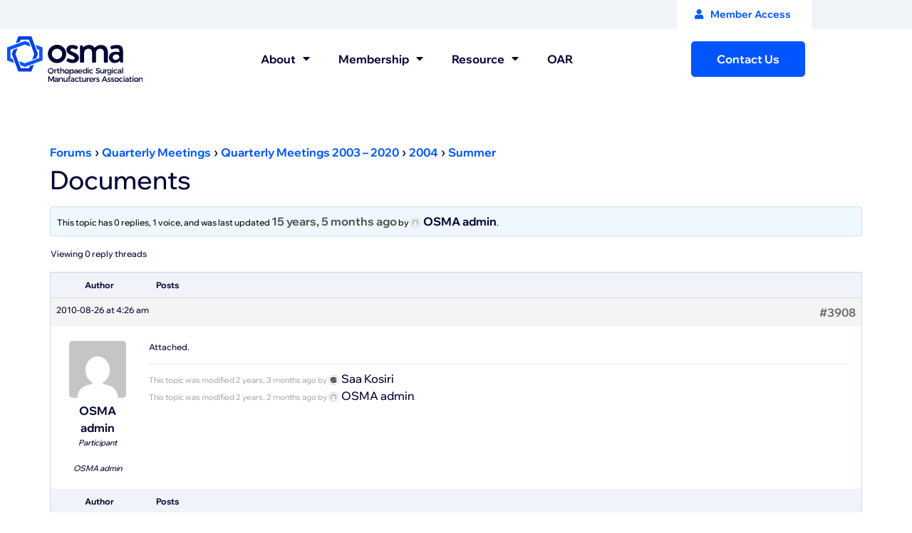

--- FILE ---
content_type: text/html; charset=UTF-8
request_url: https://osma.net/topic/documents-5/
body_size: 23588
content:

 <!doctype html>
<html lang="en-US">
<head>
	<meta charset="UTF-8">
	<meta name="viewport" content="width=device-width, initial-scale=1">
	<link rel="profile" href="https://gmpg.org/xfn/11">
	<meta name='robots' content='index, follow, max-image-preview:large, max-snippet:-1, max-video-preview:-1' />

	<!-- This site is optimized with the Yoast SEO plugin v26.7 - https://yoast.com/wordpress/plugins/seo/ -->
	<title>Documents | OSMA</title>
	<link rel="canonical" href="https://osma.net/topic/documents-5/" />
	<meta property="og:locale" content="en_US" />
	<meta property="og:type" content="article" />
	<meta property="og:title" content="Documents | OSMA" />
	<meta property="og:description" content="Attached." />
	<meta property="og:url" content="https://osma.net/topic/documents-5/" />
	<meta property="og:site_name" content="OSMA" />
	<meta property="article:modified_time" content="2023-11-16T10:28:32+00:00" />
	<meta property="og:image" content="https://osma.net/wp-content/uploads/2023/10/Eventbrite-Logo_181010_012648.jpeg" />
	<meta property="og:image:width" content="801" />
	<meta property="og:image:height" content="540" />
	<meta property="og:image:type" content="image/jpeg" />
	<meta name="twitter:card" content="summary_large_image" />
	<meta name="twitter:label1" content="Est. reading time" />
	<meta name="twitter:data1" content="1 minute" />
	<script type="application/ld+json" class="yoast-schema-graph">{"@context":"https://schema.org","@graph":[{"@type":"WebPage","@id":"https://osma.net/topic/documents-5/","url":"https://osma.net/topic/documents-5/","name":"Documents | OSMA","isPartOf":{"@id":"https://osma.net/#website"},"datePublished":"2010-08-26T08:26:34+00:00","dateModified":"2023-11-16T10:28:32+00:00","breadcrumb":{"@id":"https://osma.net/topic/documents-5/#breadcrumb"},"inLanguage":"en-US","potentialAction":[{"@type":"ReadAction","target":["https://osma.net/topic/documents-5/"]}]},{"@type":"BreadcrumbList","@id":"https://osma.net/topic/documents-5/#breadcrumb","itemListElement":[{"@type":"ListItem","position":1,"name":"Topics","item":"https://osma.net/topics/"},{"@type":"ListItem","position":2,"name":"Quarterly Meetings","item":"https://osma.net/forum/quarterly-meetings/"},{"@type":"ListItem","position":3,"name":"Quarterly Meetings 2003 &#8211; 2020","item":"https://osma.net/forum/quarterly-meetings/quarterly-meetings-prior-to-2010/"},{"@type":"ListItem","position":4,"name":"2004","item":"https://osma.net/forum/quarterly-meetings/quarterly-meetings-prior-to-2010/2004-2/"},{"@type":"ListItem","position":5,"name":"Summer","item":"https://osma.net/forum/quarterly-meetings/quarterly-meetings-prior-to-2010/2004-2/summer-6/"},{"@type":"ListItem","position":6,"name":"Documents"}]},{"@type":"WebSite","@id":"https://osma.net/#website","url":"https://osma.net/","name":"OSMA","description":"","publisher":{"@id":"https://osma.net/#organization"},"potentialAction":[{"@type":"SearchAction","target":{"@type":"EntryPoint","urlTemplate":"https://osma.net/?s={search_term_string}"},"query-input":{"@type":"PropertyValueSpecification","valueRequired":true,"valueName":"search_term_string"}}],"inLanguage":"en-US"},{"@type":"Organization","@id":"https://osma.net/#organization","name":"OSMA","url":"https://osma.net/","logo":{"@type":"ImageObject","inLanguage":"en-US","@id":"https://osma.net/#/schema/logo/image/","url":"https://osma.net/wp-content/uploads/2023/09/logo-header.svg","contentUrl":"https://osma.net/wp-content/uploads/2023/09/logo-header.svg","width":189,"height":64,"caption":"OSMA"},"image":{"@id":"https://osma.net/#/schema/logo/image/"}}]}</script>
	<!-- / Yoast SEO plugin. -->


<link rel='dns-prefetch' href='//osma.net' />

<link href='https://osma.net' rel='preconnect' />
<link rel="alternate" type="application/rss+xml" title="OSMA &raquo; Feed" href="https://osma.net/feed/" />
<link rel="alternate" type="application/rss+xml" title="OSMA &raquo; Comments Feed" href="https://osma.net/comments/feed/" />
<link rel="alternate" type="text/calendar" title="OSMA &raquo; iCal Feed" href="https://osma.net/events/?ical=1" />
<link rel="alternate" type="application/rss+xml" title="OSMA &raquo; Documents Comments Feed" href="https://osma.net/topic/documents-5/feed/" />
<link rel="alternate" title="oEmbed (JSON)" type="application/json+oembed" href="https://osma.net/wp-json/oembed/1.0/embed?url=https%3A%2F%2Fosma.net%2Ftopic%2Fdocuments-5%2F" />
<link rel="alternate" title="oEmbed (XML)" type="text/xml+oembed" href="https://osma.net/wp-json/oembed/1.0/embed?url=https%3A%2F%2Fosma.net%2Ftopic%2Fdocuments-5%2F&#038;format=xml" />
<style id='wp-img-auto-sizes-contain-inline-css'>
img:is([sizes=auto i],[sizes^="auto," i]){contain-intrinsic-size:3000px 1500px}
/*# sourceURL=wp-img-auto-sizes-contain-inline-css */
</style>
<link rel='stylesheet' id='wpra-lightbox-css' href='https://osma.net/wp-content/plugins/wp-rss-aggregator/core/css/jquery-colorbox.css?ver=1.4.33' media='all' />
<style id='wp-emoji-styles-inline-css'>

	img.wp-smiley, img.emoji {
		display: inline !important;
		border: none !important;
		box-shadow: none !important;
		height: 1em !important;
		width: 1em !important;
		margin: 0 0.07em !important;
		vertical-align: -0.1em !important;
		background: none !important;
		padding: 0 !important;
	}
/*# sourceURL=wp-emoji-styles-inline-css */
</style>
<link rel='stylesheet' id='wp-block-library-css' href='https://osma.net/wp-includes/css/dist/block-library/style.min.css?ver=6.9' media='all' />
<link rel='stylesheet' id='wpra-displays-css' href='https://osma.net/wp-content/plugins/wp-rss-aggregator/core/css/displays.css?ver=5.0.11' media='all' />
<style id='global-styles-inline-css'>
:root{--wp--preset--aspect-ratio--square: 1;--wp--preset--aspect-ratio--4-3: 4/3;--wp--preset--aspect-ratio--3-4: 3/4;--wp--preset--aspect-ratio--3-2: 3/2;--wp--preset--aspect-ratio--2-3: 2/3;--wp--preset--aspect-ratio--16-9: 16/9;--wp--preset--aspect-ratio--9-16: 9/16;--wp--preset--color--black: #000000;--wp--preset--color--cyan-bluish-gray: #abb8c3;--wp--preset--color--white: #ffffff;--wp--preset--color--pale-pink: #f78da7;--wp--preset--color--vivid-red: #cf2e2e;--wp--preset--color--luminous-vivid-orange: #ff6900;--wp--preset--color--luminous-vivid-amber: #fcb900;--wp--preset--color--light-green-cyan: #7bdcb5;--wp--preset--color--vivid-green-cyan: #00d084;--wp--preset--color--pale-cyan-blue: #8ed1fc;--wp--preset--color--vivid-cyan-blue: #0693e3;--wp--preset--color--vivid-purple: #9b51e0;--wp--preset--gradient--vivid-cyan-blue-to-vivid-purple: linear-gradient(135deg,rgb(6,147,227) 0%,rgb(155,81,224) 100%);--wp--preset--gradient--light-green-cyan-to-vivid-green-cyan: linear-gradient(135deg,rgb(122,220,180) 0%,rgb(0,208,130) 100%);--wp--preset--gradient--luminous-vivid-amber-to-luminous-vivid-orange: linear-gradient(135deg,rgb(252,185,0) 0%,rgb(255,105,0) 100%);--wp--preset--gradient--luminous-vivid-orange-to-vivid-red: linear-gradient(135deg,rgb(255,105,0) 0%,rgb(207,46,46) 100%);--wp--preset--gradient--very-light-gray-to-cyan-bluish-gray: linear-gradient(135deg,rgb(238,238,238) 0%,rgb(169,184,195) 100%);--wp--preset--gradient--cool-to-warm-spectrum: linear-gradient(135deg,rgb(74,234,220) 0%,rgb(151,120,209) 20%,rgb(207,42,186) 40%,rgb(238,44,130) 60%,rgb(251,105,98) 80%,rgb(254,248,76) 100%);--wp--preset--gradient--blush-light-purple: linear-gradient(135deg,rgb(255,206,236) 0%,rgb(152,150,240) 100%);--wp--preset--gradient--blush-bordeaux: linear-gradient(135deg,rgb(254,205,165) 0%,rgb(254,45,45) 50%,rgb(107,0,62) 100%);--wp--preset--gradient--luminous-dusk: linear-gradient(135deg,rgb(255,203,112) 0%,rgb(199,81,192) 50%,rgb(65,88,208) 100%);--wp--preset--gradient--pale-ocean: linear-gradient(135deg,rgb(255,245,203) 0%,rgb(182,227,212) 50%,rgb(51,167,181) 100%);--wp--preset--gradient--electric-grass: linear-gradient(135deg,rgb(202,248,128) 0%,rgb(113,206,126) 100%);--wp--preset--gradient--midnight: linear-gradient(135deg,rgb(2,3,129) 0%,rgb(40,116,252) 100%);--wp--preset--font-size--small: 13px;--wp--preset--font-size--medium: 20px;--wp--preset--font-size--large: 36px;--wp--preset--font-size--x-large: 42px;--wp--preset--spacing--20: 0.44rem;--wp--preset--spacing--30: 0.67rem;--wp--preset--spacing--40: 1rem;--wp--preset--spacing--50: 1.5rem;--wp--preset--spacing--60: 2.25rem;--wp--preset--spacing--70: 3.38rem;--wp--preset--spacing--80: 5.06rem;--wp--preset--shadow--natural: 6px 6px 9px rgba(0, 0, 0, 0.2);--wp--preset--shadow--deep: 12px 12px 50px rgba(0, 0, 0, 0.4);--wp--preset--shadow--sharp: 6px 6px 0px rgba(0, 0, 0, 0.2);--wp--preset--shadow--outlined: 6px 6px 0px -3px rgb(255, 255, 255), 6px 6px rgb(0, 0, 0);--wp--preset--shadow--crisp: 6px 6px 0px rgb(0, 0, 0);}:root { --wp--style--global--content-size: 800px;--wp--style--global--wide-size: 1200px; }:where(body) { margin: 0; }.wp-site-blocks > .alignleft { float: left; margin-right: 2em; }.wp-site-blocks > .alignright { float: right; margin-left: 2em; }.wp-site-blocks > .aligncenter { justify-content: center; margin-left: auto; margin-right: auto; }:where(.wp-site-blocks) > * { margin-block-start: 24px; margin-block-end: 0; }:where(.wp-site-blocks) > :first-child { margin-block-start: 0; }:where(.wp-site-blocks) > :last-child { margin-block-end: 0; }:root { --wp--style--block-gap: 24px; }:root :where(.is-layout-flow) > :first-child{margin-block-start: 0;}:root :where(.is-layout-flow) > :last-child{margin-block-end: 0;}:root :where(.is-layout-flow) > *{margin-block-start: 24px;margin-block-end: 0;}:root :where(.is-layout-constrained) > :first-child{margin-block-start: 0;}:root :where(.is-layout-constrained) > :last-child{margin-block-end: 0;}:root :where(.is-layout-constrained) > *{margin-block-start: 24px;margin-block-end: 0;}:root :where(.is-layout-flex){gap: 24px;}:root :where(.is-layout-grid){gap: 24px;}.is-layout-flow > .alignleft{float: left;margin-inline-start: 0;margin-inline-end: 2em;}.is-layout-flow > .alignright{float: right;margin-inline-start: 2em;margin-inline-end: 0;}.is-layout-flow > .aligncenter{margin-left: auto !important;margin-right: auto !important;}.is-layout-constrained > .alignleft{float: left;margin-inline-start: 0;margin-inline-end: 2em;}.is-layout-constrained > .alignright{float: right;margin-inline-start: 2em;margin-inline-end: 0;}.is-layout-constrained > .aligncenter{margin-left: auto !important;margin-right: auto !important;}.is-layout-constrained > :where(:not(.alignleft):not(.alignright):not(.alignfull)){max-width: var(--wp--style--global--content-size);margin-left: auto !important;margin-right: auto !important;}.is-layout-constrained > .alignwide{max-width: var(--wp--style--global--wide-size);}body .is-layout-flex{display: flex;}.is-layout-flex{flex-wrap: wrap;align-items: center;}.is-layout-flex > :is(*, div){margin: 0;}body .is-layout-grid{display: grid;}.is-layout-grid > :is(*, div){margin: 0;}body{padding-top: 0px;padding-right: 0px;padding-bottom: 0px;padding-left: 0px;}a:where(:not(.wp-element-button)){text-decoration: underline;}:root :where(.wp-element-button, .wp-block-button__link){background-color: #32373c;border-width: 0;color: #fff;font-family: inherit;font-size: inherit;font-style: inherit;font-weight: inherit;letter-spacing: inherit;line-height: inherit;padding-top: calc(0.667em + 2px);padding-right: calc(1.333em + 2px);padding-bottom: calc(0.667em + 2px);padding-left: calc(1.333em + 2px);text-decoration: none;text-transform: inherit;}.has-black-color{color: var(--wp--preset--color--black) !important;}.has-cyan-bluish-gray-color{color: var(--wp--preset--color--cyan-bluish-gray) !important;}.has-white-color{color: var(--wp--preset--color--white) !important;}.has-pale-pink-color{color: var(--wp--preset--color--pale-pink) !important;}.has-vivid-red-color{color: var(--wp--preset--color--vivid-red) !important;}.has-luminous-vivid-orange-color{color: var(--wp--preset--color--luminous-vivid-orange) !important;}.has-luminous-vivid-amber-color{color: var(--wp--preset--color--luminous-vivid-amber) !important;}.has-light-green-cyan-color{color: var(--wp--preset--color--light-green-cyan) !important;}.has-vivid-green-cyan-color{color: var(--wp--preset--color--vivid-green-cyan) !important;}.has-pale-cyan-blue-color{color: var(--wp--preset--color--pale-cyan-blue) !important;}.has-vivid-cyan-blue-color{color: var(--wp--preset--color--vivid-cyan-blue) !important;}.has-vivid-purple-color{color: var(--wp--preset--color--vivid-purple) !important;}.has-black-background-color{background-color: var(--wp--preset--color--black) !important;}.has-cyan-bluish-gray-background-color{background-color: var(--wp--preset--color--cyan-bluish-gray) !important;}.has-white-background-color{background-color: var(--wp--preset--color--white) !important;}.has-pale-pink-background-color{background-color: var(--wp--preset--color--pale-pink) !important;}.has-vivid-red-background-color{background-color: var(--wp--preset--color--vivid-red) !important;}.has-luminous-vivid-orange-background-color{background-color: var(--wp--preset--color--luminous-vivid-orange) !important;}.has-luminous-vivid-amber-background-color{background-color: var(--wp--preset--color--luminous-vivid-amber) !important;}.has-light-green-cyan-background-color{background-color: var(--wp--preset--color--light-green-cyan) !important;}.has-vivid-green-cyan-background-color{background-color: var(--wp--preset--color--vivid-green-cyan) !important;}.has-pale-cyan-blue-background-color{background-color: var(--wp--preset--color--pale-cyan-blue) !important;}.has-vivid-cyan-blue-background-color{background-color: var(--wp--preset--color--vivid-cyan-blue) !important;}.has-vivid-purple-background-color{background-color: var(--wp--preset--color--vivid-purple) !important;}.has-black-border-color{border-color: var(--wp--preset--color--black) !important;}.has-cyan-bluish-gray-border-color{border-color: var(--wp--preset--color--cyan-bluish-gray) !important;}.has-white-border-color{border-color: var(--wp--preset--color--white) !important;}.has-pale-pink-border-color{border-color: var(--wp--preset--color--pale-pink) !important;}.has-vivid-red-border-color{border-color: var(--wp--preset--color--vivid-red) !important;}.has-luminous-vivid-orange-border-color{border-color: var(--wp--preset--color--luminous-vivid-orange) !important;}.has-luminous-vivid-amber-border-color{border-color: var(--wp--preset--color--luminous-vivid-amber) !important;}.has-light-green-cyan-border-color{border-color: var(--wp--preset--color--light-green-cyan) !important;}.has-vivid-green-cyan-border-color{border-color: var(--wp--preset--color--vivid-green-cyan) !important;}.has-pale-cyan-blue-border-color{border-color: var(--wp--preset--color--pale-cyan-blue) !important;}.has-vivid-cyan-blue-border-color{border-color: var(--wp--preset--color--vivid-cyan-blue) !important;}.has-vivid-purple-border-color{border-color: var(--wp--preset--color--vivid-purple) !important;}.has-vivid-cyan-blue-to-vivid-purple-gradient-background{background: var(--wp--preset--gradient--vivid-cyan-blue-to-vivid-purple) !important;}.has-light-green-cyan-to-vivid-green-cyan-gradient-background{background: var(--wp--preset--gradient--light-green-cyan-to-vivid-green-cyan) !important;}.has-luminous-vivid-amber-to-luminous-vivid-orange-gradient-background{background: var(--wp--preset--gradient--luminous-vivid-amber-to-luminous-vivid-orange) !important;}.has-luminous-vivid-orange-to-vivid-red-gradient-background{background: var(--wp--preset--gradient--luminous-vivid-orange-to-vivid-red) !important;}.has-very-light-gray-to-cyan-bluish-gray-gradient-background{background: var(--wp--preset--gradient--very-light-gray-to-cyan-bluish-gray) !important;}.has-cool-to-warm-spectrum-gradient-background{background: var(--wp--preset--gradient--cool-to-warm-spectrum) !important;}.has-blush-light-purple-gradient-background{background: var(--wp--preset--gradient--blush-light-purple) !important;}.has-blush-bordeaux-gradient-background{background: var(--wp--preset--gradient--blush-bordeaux) !important;}.has-luminous-dusk-gradient-background{background: var(--wp--preset--gradient--luminous-dusk) !important;}.has-pale-ocean-gradient-background{background: var(--wp--preset--gradient--pale-ocean) !important;}.has-electric-grass-gradient-background{background: var(--wp--preset--gradient--electric-grass) !important;}.has-midnight-gradient-background{background: var(--wp--preset--gradient--midnight) !important;}.has-small-font-size{font-size: var(--wp--preset--font-size--small) !important;}.has-medium-font-size{font-size: var(--wp--preset--font-size--medium) !important;}.has-large-font-size{font-size: var(--wp--preset--font-size--large) !important;}.has-x-large-font-size{font-size: var(--wp--preset--font-size--x-large) !important;}
:root :where(.wp-block-pullquote){font-size: 1.5em;line-height: 1.6;}
/*# sourceURL=global-styles-inline-css */
</style>
<link rel='stylesheet' id='bbp-default-css' href='https://osma.net/wp-content/plugins/bbpress/templates/default/css/bbpress.min.css?ver=2.6.14' media='all' />
<link rel='stylesheet' id='pmpro_frontend_base-css' href='https://osma.net/wp-content/plugins/paid-memberships-pro/css/frontend/base.css?ver=3.6.4' media='all' />
<link rel='stylesheet' id='pmpro_frontend_variation_1-css' href='https://osma.net/wp-content/plugins/paid-memberships-pro/css/frontend/variation_1.css?ver=3.6.4' media='all' />
<link rel='stylesheet' id='pmpro-advanced-levels-styles-css' href='https://osma.net/wp-content/plugins/pmpro-advanced-levels-shortcode/css/pmpro-advanced-levels.css?ver=6.9' media='all' />
<link rel='stylesheet' id='pmprorh_frontend-css' href='https://osma.net/wp-content/plugins/pmpro-mailchimp/css/pmpromc.css?ver=6.9' media='all' />
<link rel='stylesheet' id='pmpro-member-directory-styles-css' href='https://osma.net/wp-content/plugins/pmpro-member-directory/css/pmpro-member-directory.css?ver=2.1.3' media='all' />
<style id='pmpro-member-directory-styles-inline-css'>
#wpadminbar #wp-admin-bar-pmpromd-edit-member .ab-item:before { content: "\f110"; top: 3px; }
/*# sourceURL=pmpro-member-directory-styles-inline-css */
</style>
<link rel='stylesheet' id='sign-in-with-google-css' href='https://osma.net/wp-content/plugins/sign-in-with-google/src/public/css/sign-in-with-google-public.css?ver=1.8.0' media='all' />
<link rel='stylesheet' id='tribe-events-v2-single-skeleton-css' href='https://osma.net/wp-content/plugins/the-events-calendar/build/css/tribe-events-single-skeleton.css?ver=6.15.14' media='all' />
<link rel='stylesheet' id='tribe-events-v2-single-skeleton-full-css' href='https://osma.net/wp-content/plugins/the-events-calendar/build/css/tribe-events-single-full.css?ver=6.15.14' media='all' />
<link rel='stylesheet' id='tec-events-elementor-widgets-base-styles-css' href='https://osma.net/wp-content/plugins/the-events-calendar/build/css/integrations/plugins/elementor/widgets/widget-base.css?ver=6.15.14' media='all' />
<link rel='stylesheet' id='hello-elementor-css' href='https://osma.net/wp-content/themes/hello-elementor/assets/css/reset.css?ver=3.4.5' media='all' />
<link rel='stylesheet' id='hello-elementor-theme-style-css' href='https://osma.net/wp-content/themes/hello-elementor/assets/css/theme.css?ver=3.4.5' media='all' />
<link rel='stylesheet' id='hello-elementor-header-footer-css' href='https://osma.net/wp-content/themes/hello-elementor/assets/css/header-footer.css?ver=3.4.5' media='all' />
<link rel='stylesheet' id='elementor-frontend-css' href='https://osma.net/wp-content/plugins/elementor/assets/css/frontend.min.css?ver=3.34.1' media='all' />
<link rel='stylesheet' id='widget-icon-list-css' href='https://osma.net/wp-content/plugins/elementor/assets/css/widget-icon-list.min.css?ver=3.34.1' media='all' />
<link rel='stylesheet' id='widget-image-css' href='https://osma.net/wp-content/plugins/elementor/assets/css/widget-image.min.css?ver=3.34.1' media='all' />
<link rel='stylesheet' id='widget-nav-menu-css' href='https://osma.net/wp-content/plugins/elementor-pro/assets/css/widget-nav-menu.min.css?ver=3.34.0' media='all' />
<link rel='stylesheet' id='widget-heading-css' href='https://osma.net/wp-content/plugins/elementor/assets/css/widget-heading.min.css?ver=3.34.1' media='all' />
<link rel='stylesheet' id='e-animation-fadeIn-css' href='https://osma.net/wp-content/plugins/elementor/assets/lib/animations/styles/fadeIn.min.css?ver=3.34.1' media='all' />
<link rel='stylesheet' id='e-animation-slideInRight-css' href='https://osma.net/wp-content/plugins/elementor/assets/lib/animations/styles/slideInRight.min.css?ver=3.34.1' media='all' />
<link rel='stylesheet' id='e-popup-css' href='https://osma.net/wp-content/plugins/elementor-pro/assets/css/conditionals/popup.min.css?ver=3.34.0' media='all' />
<link rel='stylesheet' id='elementor-icons-css' href='https://osma.net/wp-content/plugins/elementor/assets/lib/eicons/css/elementor-icons.min.css?ver=5.45.0' media='all' />
<link rel='stylesheet' id='elementor-post-5-css' href='https://osma.net/wp-content/uploads/elementor/css/post-5.css?ver=1768469288' media='all' />
<link rel='stylesheet' id='dashicons-css' href='https://osma.net/wp-includes/css/dashicons.min.css?ver=6.9' media='all' />
<link rel='stylesheet' id='uael-frontend-css' href='https://osma.net/wp-content/plugins/ultimate-elementor/assets/min-css/uael-frontend.min.css?ver=1.42.2' media='all' />
<link rel='stylesheet' id='uael-teammember-social-icons-css' href='https://osma.net/wp-content/plugins/elementor/assets/css/widget-social-icons.min.css?ver=3.24.0' media='all' />
<link rel='stylesheet' id='uael-social-share-icons-brands-css' href='https://osma.net/wp-content/plugins/elementor/assets/lib/font-awesome/css/brands.css?ver=5.15.3' media='all' />
<link rel='stylesheet' id='uael-social-share-icons-fontawesome-css' href='https://osma.net/wp-content/plugins/elementor/assets/lib/font-awesome/css/fontawesome.css?ver=5.15.3' media='all' />
<link rel='stylesheet' id='uael-nav-menu-icons-css' href='https://osma.net/wp-content/plugins/elementor/assets/lib/font-awesome/css/solid.css?ver=5.15.3' media='all' />
<link rel='stylesheet' id='font-awesome-5-all-css' href='https://osma.net/wp-content/plugins/elementor/assets/lib/font-awesome/css/all.min.css?ver=3.34.1' media='all' />
<link rel='stylesheet' id='font-awesome-4-shim-css' href='https://osma.net/wp-content/plugins/elementor/assets/lib/font-awesome/css/v4-shims.min.css?ver=3.34.1' media='all' />
<link rel='stylesheet' id='elementor-post-9-css' href='https://osma.net/wp-content/uploads/elementor/css/post-9.css?ver=1768469289' media='all' />
<link rel='stylesheet' id='elementor-post-35-css' href='https://osma.net/wp-content/uploads/elementor/css/post-35.css?ver=1768469289' media='all' />
<link rel='stylesheet' id='elementor-post-20-css' href='https://osma.net/wp-content/uploads/elementor/css/post-20.css?ver=1768469289' media='all' />
<link rel='stylesheet' id='hello-elementor-child-style-css' href='https://osma.net/wp-content/themes/omni-osma/1.0.0/style.css?ver=1.0.0' media='all' />
<style id='rocket-lazyload-inline-css'>
.rll-youtube-player{position:relative;padding-bottom:56.23%;height:0;overflow:hidden;max-width:100%;}.rll-youtube-player:focus-within{outline: 2px solid currentColor;outline-offset: 5px;}.rll-youtube-player iframe{position:absolute;top:0;left:0;width:100%;height:100%;z-index:100;background:0 0}.rll-youtube-player img{bottom:0;display:block;left:0;margin:auto;max-width:100%;width:100%;position:absolute;right:0;top:0;border:none;height:auto;-webkit-transition:.4s all;-moz-transition:.4s all;transition:.4s all}.rll-youtube-player img:hover{-webkit-filter:brightness(75%)}.rll-youtube-player .play{height:100%;width:100%;left:0;top:0;position:absolute;background:url(https://osma.net/wp-content/plugins/wp-rocket/assets/img/youtube.png) no-repeat center;background-color: transparent !important;cursor:pointer;border:none;}.wp-embed-responsive .wp-has-aspect-ratio .rll-youtube-player{position:absolute;padding-bottom:0;width:100%;height:100%;top:0;bottom:0;left:0;right:0}
/*# sourceURL=rocket-lazyload-inline-css */
</style>
<script src="https://osma.net/wp-includes/js/jquery/jquery.min.js?ver=3.7.1" id="jquery-core-js"></script>
<script src="https://osma.net/wp-includes/js/jquery/jquery-migrate.min.js?ver=3.4.1" id="jquery-migrate-js"></script>
<script src="https://osma.net/wp-content/plugins/pmpro-member-directory/includes/google-maps/js/extras.js?ver=2.1.3" id="pmpro-directory-maps-extra-scripts-js"></script>
<script src="https://osma.net/wp-content/plugins/stop-user-enumeration/frontend/js/frontend.js?ver=1.7.7" id="stop-user-enumeration-js" defer data-wp-strategy="defer"></script>
<script src="https://osma.net/wp-content/plugins/elementor/assets/lib/font-awesome/js/v4-shims.min.js?ver=3.34.1" id="font-awesome-4-shim-js"></script>
<link rel="https://api.w.org/" href="https://osma.net/wp-json/" /><link rel="EditURI" type="application/rsd+xml" title="RSD" href="https://osma.net/xmlrpc.php?rsd" />

<link rel='shortlink' href='https://osma.net/?p=3908' />
<style id="pmpro_colors">:root {
	--pmpro--color--base: #ffffff;
	--pmpro--color--contrast: #222222;
	--pmpro--color--accent: #0c3d54;
	--pmpro--color--accent--variation: hsl( 199,75%,28.5% );
	--pmpro--color--border--variation: hsl( 0,0%,91% );
}</style><meta name="tec-api-version" content="v1"><meta name="tec-api-origin" content="https://osma.net"><link rel="alternate" href="https://osma.net/wp-json/tribe/events/v1/" /><meta name="generator" content="Elementor 3.34.1; settings: css_print_method-external, google_font-enabled, font_display-auto">
			<style>
				.e-con.e-parent:nth-of-type(n+4):not(.e-lazyloaded):not(.e-no-lazyload),
				.e-con.e-parent:nth-of-type(n+4):not(.e-lazyloaded):not(.e-no-lazyload) * {
					background-image: none !important;
				}
				@media screen and (max-height: 1024px) {
					.e-con.e-parent:nth-of-type(n+3):not(.e-lazyloaded):not(.e-no-lazyload),
					.e-con.e-parent:nth-of-type(n+3):not(.e-lazyloaded):not(.e-no-lazyload) * {
						background-image: none !important;
					}
				}
				@media screen and (max-height: 640px) {
					.e-con.e-parent:nth-of-type(n+2):not(.e-lazyloaded):not(.e-no-lazyload),
					.e-con.e-parent:nth-of-type(n+2):not(.e-lazyloaded):not(.e-no-lazyload) * {
						background-image: none !important;
					}
				}
			</style>
			<link rel="icon" href="https://osma.net/wp-content/uploads/2023/09/cropped-favicon-32x32.png" sizes="32x32" />
<link rel="icon" href="https://osma.net/wp-content/uploads/2023/09/cropped-favicon-192x192.png" sizes="192x192" />
<link rel="apple-touch-icon" href="https://osma.net/wp-content/uploads/2023/09/cropped-favicon-180x180.png" />
<meta name="msapplication-TileImage" content="https://osma.net/wp-content/uploads/2023/09/cropped-favicon-270x270.png" />
			<style type="text/css" id="c4wp-v3-lp-form-css">
				.login #login, .login #lostpasswordform {
					min-width: 350px !important;
				}
				.wpforms-field-c4wp iframe {
					width: 100% !important;
				}
			</style>
			<script>
    window.markerConfig = {
    project: '651e53fc0545510d451c0615', 
    source: 'snippet'
  };
</script>

<script>
    !function(e,r,a){if(!e.__Marker){e.__Marker={};var t=[],n={__cs:t};["show","hide","isVisible","capture","cancelCapture","unload","reload","isExtensionInstalled","setReporter","setCustomData","on","off"].forEach(function(e){n[e]=function(){var r=Array.prototype.slice.call(arguments);r.unshift(e),t.push(r)}}),e.Marker=n;var s=r.createElement("script");s.async=1,s.src="https://edge.marker.io/latest/shim.js";var i=r.getElementsByTagName("script")[0];i.parentNode.insertBefore(s,i)}}(window,document);
</script><!-- Google tag (gtag.js) -->
<script async src="https://www.googletagmanager.com/gtag/js?id=G-TKN9RS4KQK"></script>
<script>
    window.dataLayer = window.dataLayer || [];
  function gtag(){dataLayer.push(arguments);}
  gtag('js', new Date());

  gtag('config', 'G-TKN9RS4KQK');
</script><style id="scorg-style-header-css-9046">/*--- [css] Forums ---*/
/* fonts & layout  */
#bbpress-forums.bbpress-wrapper {
    padding-top: 5%;
    padding-bottom: 5%;
}
.bbp-reply-content h2 {
    font-size: var(--e-global-typography-67cd7bc-font-size);
}
.bbp-reply-content h3 {
    font-size: var(--e-global-typography-c486a18-font-size);
}
#bbpress-forums div.bbp-reply-content h1, #bbpress-forums div.bbp-reply-content h2, #bbpress-forums div.bbp-reply-content h3, #bbpress-forums div.bbp-reply-content h4, #bbpress-forums div.bbp-reply-content h5, #bbpress-forums div.bbp-reply-content h6, #bbpress-forums div.bbp-topic-content h1, #bbpress-forums div.bbp-topic-content h2, #bbpress-forums div.bbp-topic-content h3, #bbpress-forums div.bbp-topic-content h4, #bbpress-forums div.bbp-topic-content h5, #bbpress-forums div.bbp-topic-content h6 {
    line-height: 1.5em;
    font-weight: 500;
}
#bbpress-forums a {
    text-decoration: none;
}

#bbpress-forums li.bbp-header > ul {
    background: var(--e-global-color-95bb28a);
    font-size: 16px;
    padding: 10px 0;
}
#bbpress-forums li.bbp-footer, #bbpress-forums li.bbp-header {
    background: var(--e-global-color-95bb28a);
}
#bbpress-forums ul.bbp-forums, #bbpress-forums ul.bbp-lead-topic, #bbpress-forums ul.bbp-replies, #bbpress-forums ul.bbp-search-results, #bbpress-forums ul.bbp-topics {
    border-color: var(--e-global-color-976042a);
}
#bbpress-forums .bbp-topic-permalink {
    display: block;
    margin-bottom: 1rem;
}
#bbpress-forums ul.forum-titles > li,
#bbpress-forums li.bbp-body ul.forum, #bbpress-forums li.bbp-body ul.topic{
    padding: 20px;
}
#bbpress-forums .bbp-forums-list {
    border-left: none;
}
.bbp-content {
    width: 100%;
}
#bbpress-forums .bbp-topic-freshness-author a,
#bbpress-forums p.bbp-topic-meta .bbp-topic-started-by a,
#bbpress-forums a.bbp-author-link {
    cursor: default;
    pointer-events: none;
    color: var(--e-global-color-text);
}

/* archive forum  */
#bbpress-forums a.bbp-forum-title,
.post-type-archive-forum #bbpress-forums ul li a.bbp-forum-title {
    font-size: 18px;
}
#bbpress-forums .bbp-forum-info .bbp-forum-content,
.post-type-archive-forum #bbpress-forums .bbp-forum-content {
    font-size: 14px;
    line-height: 1.5;
}

#bbpress-forums {
	display: flex;
	flex-wrap: wrap;
	align-items: center;
}

#bbpress-forums > .elementor-section {
	width: 100%;
}

#bbpress-forums div.bbp-search-form {
	order: 2;
	flex: 0 0 calc(100% - 130px);
	justify-content: flex-end;
	display: flex;
}

#bbpress-forums .bbp-breadcrumb {
	order: 1;
	flex: 0 0 130px;
}

.pmpro_bbp_membership_msg {
	flex: 0 0 100%;
	order: 3;
}

#bbpress-forums #forums-list-0 {
	flex: 0 0 100%;
	order: 4;
	margin-top: 20px;
}

#bbpress-forums #bbp-search-form #bbp_search {
    height: 47px; 
}

#bbpress-forums .bbp-breadcrumb-current {
	padding: 0 !important;
}



/*-- single-forum --*/
div.bbp-breadcrumb, div.bbp-topic-tags {
    font-size: 18px;
}
.bbp-forums .bbp-header .forum-titles > li {
    font-size: 16px;
}
#bbpress-forums p.bbp-topic-meta .bbp-author-name {
    font-size: 14px;
    font-weight: 300;
}

/*-- single-topic --*/
.bbpress-wrapper,
.bbp-topic-wrapper {
    padding-top: 5%;
    padding-bottom: 5%;
}
.bbp-breadcrumb .bbp-breadcrumb-current {
    display: block;
    font-size: var(--e-global-typography-ec314c9-font-size);
    padding: 3rem 0 !important;
    line-height: 1.5 !important;
}
a.bbp-breadcrumb-home,.bbp-breadcrumb-home + .bbp-breadcrumb-sep,.bbp-breadcrumb-sep:nth-last-child(2) {
    display: none;
}
.bbp-topic-wrapper .elementor-section {
    max-width: 1140px;
    margin: 0 auto;
}
.bbp-topic-wrapper .elementor-column {
    flex-direction: column;
    padding: 10px;
}
li.bbp-forum-freshness a, li.bbp-topic-freshness a {
    font-weight: 300;
    font-size: 14px;
}
li.bbp-forum-freshness, li.bbp-topic-freshness {
    text-align: left;
}

/* bbp-form */
#bbpress-forums fieldset.bbp-form input[type=password], #bbpress-forums fieldset.bbp-form input[type=text], #bbpress-forums fieldset.bbp-form select {
    min-height: 45px;
    height: 45px;
    padding: 5px;
    border-color: var(--e-global-color-976042a);
}
#bbpress-forums li.bbp-body ul.forum, #bbpress-forums li.bbp-body ul.topic,
#bbpress-forums fieldset.bbp-form,
#bbpress-forums fieldset.bbp-form textarea {
    border-color: var(--e-global-color-976042a);
}
#bbpress-forums fieldset.bbp-form label {
    margin-bottom: 5px;
}



@media (max-width: 767px) {
    #bbpress-forums div.bbp-search-form {
	    flex: 0 0 100%;
    	justify-content: flex-start;

    }
    #bbpress-forums .bbp-breadcrumb {
	    flex: 0 0 100%;
    }
    
    #bbpress-forums div.bbp-search-form {
	    margin-bottom: 20px;
    }
}
</style><style id="scorg-style-header-css-83">/*--- accent ---*/
 
.accent1 {
    color: var(--e-global-color-accent) !important;
}
.accent2 {
    color: #CDD7ED !important;
}
.accent3 {
    color: #F0F3F8 !important;
}
.accent4 {
    color: var(--e-global-color-text) !important;
}
.white {
    color: #fff !important;
}
.black {
    color: #000 !important;
}

 /* Button */
 .btn-primary-contrast a span i {
    color: #0055ff;
}   
/* global style */

.comments-area a, .page-content a {
    text-decoration: unset;
}

.elementor-nav-menu--dropdown .elementor-item:focus {
    background-color: transparent !important;
}

.unclickable-menu > a {
    cursor: default;
}

.margin-bottom-10 {
    margin-bottom: 10px;
}

.margin-bottom-20 {
    margin-bottom: 20px;
}

.text-center {
    text-align: center;
    width: 100%;
}



 /* Header */
 

/* Temporary remove outline on forcus state */    

*:focus {
    outline: none !important;
}
nav *:focus{
    background-color: transparent !important;
}

/* list style */
 
.elementor-widget-wp-widget-recent-posts ul li+li,
.elementor-widget-wp-widget-categories ul li+li,
.elementor-toggle-item ul li+li,
.elementor-widget-text-editor ul li+li {
    margin-top: .5rem;
}
 
.elementor-widget-wp-widget-recent-posts ul li::marker,
.elementor-widget-wp-widget-categories ul li::marker,
.elementor-toggle-item ul li::marker,
.elementor-widget-text-editor ul li::marker {
    color: var( --e-global-color-primary);
    font-size: 1.55em;
}

/* Blog */
.blog-single-sidebar ul li a {
    color: var(--e-global-color-text);
}
a.elementor-post__read-more:hover {
    color: var( --e-global-color-accent)!important;
}

/* Form */
 
p.gform_required_legend {
    display: none;
}

.gform_wrapper form .gfield_label {
    font-weight: 400;
}
 
.gform_wrapper input:not([type=radio]):not([type=checkbox]):not([type=submit]):not([type=button]):not([type=image]):not([type=file]),
.gfield select {
    padding: 10px 15px !important;
    height: 50px;
    border-color: #CDD7ED;
    color: var( --e-global-color-text);
}
 
.gfield textarea {
    border-color: #CDD7ED;
}

.gform_wrapper input:focus,
.gfield textarea:focus {
    background-color: #EDEEF4 !important;
}

.gform_wrapper li.gfield ul.gfield_checkbox li label {
    margin: 6px 0 0 6px;
}
 
.gform_wrapper .gform_footer input[type="submit"] {
    min-width: 150px;
    line-height: var(--e-global-typography-accent-line-height ) !important;
}
.gform_wrapper ::placeholder { /* Most modern browsers support this now. */
   color:   #76777566;
}
.op-contact-form .ginput_container_radio .gfield_radio > div {
    float: left;
    width: 50%;
}

.op-contact-form .ginput_container_radio {
    margin-bottom: 30px;
}

/* icon box link */
.op-icon-box-link .elementor-cta__button:after,
.op-team-bio .elementor-cta__button:after {
    content: "\f061";
    font-family: 'Font Awesome 5 Pro';
    font-weight: 400;
    margin-left: 20px;
}
.op-team-bio .elementor-cta__button:before {
    content: "";
    background-color: #003FDD;
    width: 0;
    height: 1px;
    position: absolute;
    bottom: 17px;
}

.op-team-bio .elementor-cta__button:hover:before {
    width: 26%;
    transition: 0.3s;
}
.op-team-bio .elementor-cta__button-wrapper:before {
    content: "";
    width: 40%;
    height: 1px;
    background-color: #CDD7ED;
    position: absolute;
    left: 50%;
    transform: translateX(-50%);
}

ul.opt-list li:before {
    content: "\f054";
    font-family: 'Font Awesome 5 Pro';
    font-weight: 700;
    position: absolute;
    left: -28px;
    color: var( --e-global-color-secondary );
    top: 2px;
}

ul.opt-list li {
    list-style: none;
    position: relative;
}

ul.opt-list {
    padding-left: 30px;
}

.op-icon-box-link .elementor-cta__button-wrapper {
    position: absolute;
    bottom: 40px;
}
.op-icon-btn .elementor-cta__button-wrapper.elementor-cta__content-item:before {
    content: "\f061";
    font-family: 'Font Awesome 5 Pro';
    font-weight: 700;
    position: absolute;
    color: var( --e-global-color-secondary );
    left: 0;
    bottom: 0;
}

.op-icon-btn .elementor-cta__button {
    display: none;
}

.op-icon-btn .elementor-cta__button-wrapper {
    position: absolute;
    bottom: 40px;
}

/* News & Press */
.rss-aggregator > li:before {
    content: "";
    background: url("https://osma.net/wp-content/uploads/2023/10/bonezone-logo.jpeg") no-repeat 0 0;
    width: 100px;
    height: 100px;
    position: absolute;
    left: 0;
    background-size: 50%;
    top: 3px;
}

.rss-aggregator li {
    list-style: none;
    position: relative;
    padding-left: 80px;
    padding-bottom: 20px;
}

.rss-aggregator li a {
    color: var( --e-global-color-primary );
    font-size: 20px;
}

.rss-aggregator li .wprss-feed-meta {
    font-size: 16px;
    color: var( --e-global-color-secondary );
    margin-top: 5px;
}

/*--- Event Carlendar ---*/

.tribe-tickets__tickets-item-remove {
	border: none !important;
}
.tribe-tickets__attendee-tickets .tribe-tickets__attendee-tickets-item-header {
	margin-bottom: 20px;
}
.tribe-common-b2.tribe-tickets__attendee-tickets-item-remove {
	transition: .3s;
}
.tribe-common-b2.tribe-tickets__attendee-tickets-item-remove:hover {
	color: var(--e-global-color-c6b5919) !important;
}

.tribe-common-b2.tribe-tickets__attendee-tickets-item-remove:hover .tribe-common-c-svgicon.tribe-common-c-svgicon--close-alt.tribe-tickets__attendee-tickets-item-remove-icon {
	color: var(--e-global-color-c6b5919) !important;
}

.tribe-common.event-tickets {
	padding: 100px 0;
}



/*--- Checkout page ---*/

#pmpro_pricing_fields {
	display: none !important;
}

.pmpro_checkout-h3-name {
	display: block !important;
}
.pmpro_checkout-h3-msg {
	font-size: var(--e-global-typography-95ca6c8-font-size);
	font-weight: var(--e-global-typography-9e2b6ff-font-weight);
}


/*--- Single Event ---*/

.single-tribe_events #tribe-events-footer {
	display: none;
}

.single-tribe_events .elementor-widget-theme-post-content .tribe-events-schedule > h2 {
	font-size: var(--e-global-typography-secondary-font-size);
	font-weight: var(--e-global-typography-secondary-font-weight);
}

.single-tribe_events .elementor-widget-theme-post-content .tribe-events-schedule {
	padding-top: 0;
	margin-top: 10px;
	margin-bottom: 40px;
}

.single-tribe_events .elementor-widget-theme-post-content .tribe-events-single-event-description.tribe-events-content > p {
	font-size: var(--e-global-typography-text-font-size);
}


.single-tribe_events .elementor-widget-theme-post-content .tribe-events-event-meta.primary {
	display: flex;
	flex-wrap: nowrap;
}
.single-tribe_events .elementor-widget-theme-post-content .tribe-events-event-meta.primary .tribe-events-meta-group {
	flex: 0 0 300px;
}


.single-tribe_events .elementor-widget-theme-post-content .tribe-tickets__tickets-item-quantity-remove, .single-tribe_events .elementor-widget-theme-post-content .tribe-tickets__tickets-item-quantity-add {
	border: 1px solid var(--e-global-color-976042a);
}
.single-tribe_events .elementor-widget-theme-post-content .tribe-tickets__tickets-item-quantity-remove:hover, .single-tribe_events .elementor-widget-theme-post-content .tribe-tickets__tickets-item-quantity-add:hover {
	border: 1px solid var(--e-global-color-secondary);
}

#tribe-tickets__tickets-buy {
	padding: 15px 35px;
}

.company-form-option select option{
    display: none;
}

/* Cart Page */

.paypal-button {
	border-radius: 5px !important;
}
.ppc-button-wrapper {
	margin-top: 10px;
}

.checkout-button {
	width: 100% !important;
}

@media (min-width: 767px) and (max-width: 1025px) {
.page-content > .elementor > section:first-child div .elementor-heading-title {
    padding-left: 5%;
}
}
@media (max-width: 767px) {
    .cta-footer nav ul li a {
        justify-content: center !important;
    }
}

@media (max-width: 1025px) {
    .op-icon-box-link .elementor-cta__button-wrapper {
        position: initial;
        bottom: unset;
    }
}
</style><style id="scorg-style-header-css-7398">/* body */

.pmpro-body-has-access hr {
    border-top: 0.5px solid var(--e-global-color-976042a);
    margin: 2rem 0;
}


/*Login*/


.pmpro_login_wrap .pmpro_actions_nav {
	display: none;
}

.pmpro_login_wrap #loginform label {
	font-weight: var(--e-global-typography-9e2b6ff-font-weight);
	margin-bottom: 5px;
}

.pmpro_login_wrap input {
	border-color: var(--e-global-color-976042a);
	max-width: 100% !important;
}

.pmpro_login_wrap hr {
	margin: 25px 0 0 0;
}


/*Lost Password*/


.pmpro_lost_password_wrap #lostpasswordform .pmpro_lost_password-fields label {
	font-weight: var(--e-global-typography-9e2b6ff-font-weight);
	margin-bottom: 5px;
}

.pmpro_lost_password_wrap #lostpasswordform .pmpro_lost_password-fields #user_login {
	width: 100%;
	max-width: 100%;
	border-color: var(--e-global-color-976042a);
}

.pmpro_lost_password_wrap #lostpasswordform {
	margin-bottom: 20px;
}

.pmpro_lost_password_wrap .pmpro_actions_nav {
	display: none;
}

.pmpro_lost_password_wrap hr {
	margin: 25px 0 0 0;
}


/*Register*/

#pmpro_form {
	padding: 80px 100px;
}

#pmpro_form h2 {
	font-size: var(--e-global-typography-c486a18-font-size);
}

#pmpro_form .pmpro_checkout-field label {
	font-weight: 400;
	margin-bottom: 5px;
}

#pmpro_form .pmpro_checkout-field input {
	border-color: var(--e-global-color-976042a);
}

#pmpro_form .pmpro_checkout-field select {
	background-color: var(--e-global-color-c6b5919);
	border-color: var(--e-global-color-976042a);
}

#pmpro_form .pmpro_checkout-field textarea {
	border-color: var(--e-global-color-976042a);
}



/*Ristrict content*/

.pmpro_content_message {
    text-align: center;
    padding: 100px 20px;
    font-size: var(--e-global-typography-c486a18-font-size);
    font-weight: var(--e-global-typography-67cd7bc-font-weight);
}

.pmpro_content_message a {
    background-color: var( --e-global-color-secondary );
    color: var(--e-global-color-c6b5919);
    border: none;
    border-radius: 5px;
	transition: .3s;
}
.pmpro_content_message a:hover  {
    background-color: var(--e-global-color-accent);
    color: var(--e-global-color-c6b5919);
}




/* Main Tab */
.membership-main-tab .elementor-widget-n-tabs .e-n-tabs-heading {
	background-color: var(--e-global-color-primary);
}

.membership-main-tab .elementor-widget-n-tabs .e-n-tabs-heading .e-n-tab-title {
	border-radius: 0;
}

.membership-main-tab .elementor-widget-n-tabs .e-n-tabs-heading {
    min-height: 100vh;
}

.account-tab #pmpro_account h2 {
	font-size: var(--e-global-typography-c486a18-font-size);
	margin-bottom: 20px;
}

.account-tab #pmpro_account p {
	font-size: 16px;
}

.account-tab #pmpro_account a {
	font-weight: var(--e-global-typography-3537789-font-weight);
}

.account-tab #pmpro_account #pmpro_account-profile p {
	margin-bottom: 10px;
}

.account-tab #pmpro_account .pmpro_box {
	border-top: none;
	padding: 30px 0;
	margin: 0;
}
#pmpro_account .pmpro_box ul li + li {
    margin-top: 0.5rem;
}

/* Event */


/* .past-event-tab .tribe-events-c-top-bar.tribe-events-header__top-bar {
	display: none !important;
} */
.tribe-events-header--has-event-search .tribe-events-c-events-bar{
	display: none !important;
}

.past-event-tab .tribe-common-l-container.tribe-events-l-container {
	padding: 0 !important;
	margin: 25px 0 0 0;
}

.elementor-widget-n-tabs .e-n-tabs-content .elementor-posts .elementor-post .elementor-post__text > .elementor-post__excerpt > .pmpro_content_message {
	display: none !important;
}

@media (min-width:1025px) {
.e-n-tabs-content article.tribe-common-g-col.tribe-events-pro-photo__event {
    /* width: var(--tec-grid-width-1-of-3) !important; */
}
}





/* Forum */

.forum-tab #bbpress-forums.bbpress-wrapper {
	padding-top: 0;
	padding-bottom: 0;
}

.forum-tab #bbpress-forums .bbp-breadcrumb-current {
	padding: 0 !important;
	font-size: var(--e-global-typography-c486a18-font-size);
	font-weight: var(--e-global-typography-ec314c9-font-weight) !important;
}

.forum-tab #bbpress-forums fieldset.bbp-form {
	border-color: var(--e-global-color-c6b5919);
	border-radius: 5px;
}

.forum-tab .forum-submit select {
	border-radius: 5px;
	background-color: var(--e-global-color-c6b5919);
}

.forum-tab .forum-submit input {
	border-radius: 5px;
}

.forum-tab .forum-submit .bbp-breadcrumb {
	display: none;
}

.forum-tab .bbp-forums {
	border-radius: 5px;
}

.forum-tab #bbpress-forums {
	margin: 0;
}


.forum-tab #bbpress-forums ul.forum-titles > li, #bbpress-forums li.bbp-body ul.forum, #bbpress-forums li.bbp-body ul.topic {
	padding: 14px 20px;
}

.forum-tab #bbpress-forums {
	margin: 0;
	padding: 0;
}


.forum-tab #bbpress-forums .bbp-forums .bbp-header {
	background-color: var(--e-global-color-95bb28a);
	padding: 0;
}



.forum-tab .bbp-forums .bbp-header .forum-titles > li {
	color: var(--e-global-color-primary);
	font-size: 14px;
	font-family: 'Wix Madefor Display';
	font-weight: var(--e-global-typography-b207126-font-weight);
}

.forum-tab #bbpress-forums a.bbp-forum-title, .post-type-archive-forum #bbpress-forums ul li.bbp-forum-info a.bbp-forum-title {
	font-size: var(--e-global-typography-3537789-font-size) !important;
}

.forum-tab .bbp-forums .bbp-body a {
	font-size: 14px;
}

.forum-tab #bbpress-forums .bbp-forum-info .bbp-forum-content, .post-type-archive-forum #bbpress-forums .bbp-forum-content {
	font-size: var(--e-global-typography-b207126-font-size);
}


.forum-tab #bbpress-forums #bbp-search-form {
	margin-bottom: 24px;
}

.forum-tab #bbpress-forums #bbp-search-form #bbp_search {
	height: 36px;
	border: 1px solid var(--e-global-color-976042a);
	border-radius: 5px;
}

.forum-tab #bbpress-forums #bbp-search-form #bbp_search_submit {
	height: 36px;
	padding: 5px 10px;
	font-size: 14px;
}


/* Checkout */


/* .pmpro_checkout-field.pmpro_checkout-field-bemail, 
.pmpro_checkout-field.pmpro_checkout-field-bconfirmemail, 
.pmpro_checkout-field.pmpro_checkout-field-password2, 
.pmpro_checkout-field.pmpro_checkout-field-password, 
.pmpro_checkout-field.pmpro_checkout-field-username {
	display: none !important;
} */

#pmpro_user_fields .pmpro_checkout-fields::before {
	content: 'These fills below use for sign up as Organization only. If you sign up as member please login before Create your profile';
	margin-bottom: 10px;
	display: block;
	margin-top: 20px;
}



/*Org-Chart*/

.org-chart .elementor-widget-posts .elementor-post__text .elementor-post__title {
	margin-bottom: 0 !important;
}

.org-chart .elementor-heading-title {
	margin-bottom: 0 !important;
}

.org-chart .elementor-widget-posts .elementor-posts .elementor-post__excerpt {
	margin-bottom: 0;
}


/*Member Directory*/


.member-contact-tab .elementor-widget-shortcode .pmpro_member_directory_search input {
	border-color: #CDD7ED;
}

.member-contact-tab .elementor-widget-shortcode {
	padding: 30px 25px;
}

.member-contact-tab .elementor-widget-shortcode .pmpro_member_directory {
	padding: 20px 0;
}

.member-contact-tab .elementor-widget-shortcode .pmpro_member_directory .pmpro_member_directory-item {
	text-align: left;
}

.member-contact-tab .elementor-widget-shortcode .pmpro_member_directory .pmpro_member_directory_avatar {
	margin-bottom: 25px;
}

.member-contact-tab .elementor-widget-shortcode .pmpro_member_directory h3.pmpro_member_directory_display-name {
	margin-bottom: 10px;
}

.member-contact-tab .elementor-widget-shortcode .pmpro_member_directory h3.pmpro_member_directory_display-name a {
	font-size: var(--e-global-typography-af28b2e-font-size);
	color: var( --e-global-color-primary );
}

.member-contact-tab .elementor-widget-shortcode .pmpro_member_directory p {
	font-size: var(--e-global-typography-3537789-font-size);
	margin-top: 5px;
}

.member-contact-tab .elementor-widget-shortcode .pmpro_member_directory p strong {
	padding-right: 3px;
}

.member-contact-tab .elementor-widget-shortcode .pmpro_member_directory p a {
	font-weight: var(--e-global-typography-9e2b6ff-font-weight);
}

.member-contact-tab .elementor-widget-shortcode #pmpro_member_directory_subheading {
	font-size: var(--e-global-typography-text-font-size);
	padding-top: 7px;
}

.member-contact-tab .elementor-widget-shortcode #pmpro_member_directory_subheading .muted {
	font-size: 100%;
}

.member-contact-tab .elementor-widget-shortcode .pmpro_member_directory p a {
	font-size: var(--e-global-typography-3537789-font-size);
}

.member-contact-tab .elementor-widget-shortcode .pmpro_member_directory p.pmpro_member_directory_link {
	margin-top: 15px;
}



/*Member Profile*/

.member-profile-tab .elementor-shortcode #member-profile-edit label {
	font-weight: var(--e-global-typography-3537789-font-weight);
	margin-bottom: 7px;
}

.member-profile-tab .elementor-shortcode #member-profile-edit input {
	border-color: var(--e-global-color-976042a);
}

.member-profile-tab .elementor-shortcode .pmpro_checkout_box-more-information > h2 {
	display: none;
}

.member-profile-tab .elementor-shortcode #member-profile-edit .form-table {
	display: none;
}

.member-profile-tab .elementor-shortcode #member-profile-edit .pmpro_checkout_box-more-information + h3 {
	display: none;
}

.member-profile-tab form.pmpro_form .pmpro_submit > hr {
	display: none;
}

@media (max-width: 1024px) {
	.member-contact-tab .elementor-widget-shortcode .pmpro_member_directory-3col {
		grid-template-columns: 1fr 1fr;
	}
	.pmpro_login_wrap input:not(#rememberme) {
		width: 100% !important;
	}
}


@media (max-width: 767px) {
	.member-contact-tab .elementor-widget-shortcode .pmpro_member_directory_search.search-form {
	    float: none;
    }
	.member-contact-tab .elementor-widget-shortcode .pmpro_member_directory-3col {
		grid-template-columns: 1fr;
	}

	#pmpro_account #pmpro_account-membership {
		overflow-x: auto;
	}
	#pmpro_account #pmpro_account-invoices {
		overflow-x: auto;
	}
	#pmpro_form {
		padding: 80px 40px;
	}
}
</style><style id="scorg-style-header-css-13465">/* If body has the 'logged-in' class, hide the event row containing article with 'tag-non-login' */
body.logged-in
  .tribe-events-calendar-list__event-row:has(article.tag-non-login) {
  display: none;
}

/* If body does not have the 'logged-in' class, hide the event row containing article with 'tag-login' */
body:not(.logged-in)
  .tribe-events-calendar-list__event-row:has(article.tag-login) {
  display: none;
}

body:not(.logged-in)
  .tribe-events-calendar-list__event-row:has(article.tag-login)
  ~ .tribe-events-calendar-list__month-separator {
  display: none;
}


</style><noscript><style id="rocket-lazyload-nojs-css">.rll-youtube-player, [data-lazy-src]{display:none !important;}</style></noscript><meta name="generator" content="WP Rocket 3.20.3" data-wpr-features="wpr_lazyload_images wpr_lazyload_iframes wpr_cdn wpr_preload_links wpr_desktop" /></head>
<body class="pmpro-variation_1 topic bbpress bbp-no-js wp-singular topic-template-default single single-topic postid-3908 wp-custom-logo wp-embed-responsive wp-theme-hello-elementor wp-child-theme-omni-osma100 pmpro-body-has-access tribe-no-js hello-elementor-default elementor-default elementor-kit-5">


<script type="text/javascript" id="bbp-swap-no-js-body-class">
	document.body.className = document.body.className.replace( 'bbp-no-js', 'bbp-js' );
</script>


<a class="skip-link screen-reader-text" href="#content">Skip to content</a>

		<header data-rocket-location-hash="f58a86e3ac542f1040501817fa97d7bd" data-elementor-type="header" data-elementor-id="9" class="elementor elementor-9 elementor-location-header" data-elementor-post-type="elementor_library">
					<section class="elementor-section elementor-top-section elementor-element elementor-element-296cf71 elementor-section-boxed elementor-section-height-default elementor-section-height-default" data-id="296cf71" data-element_type="section" data-settings="{&quot;background_background&quot;:&quot;classic&quot;}">
						<div data-rocket-location-hash="82f6c6a00e9a86a2eaa3cc6e8d136714" class="elementor-container elementor-column-gap-default">
					<div class="elementor-column elementor-col-100 elementor-top-column elementor-element elementor-element-de4cb9c" data-id="de4cb9c" data-element_type="column">
			<div class="elementor-widget-wrap elementor-element-populated">
						<div data-dce-advanced-background-color="#FFFFFF" class="elementor-element elementor-element-d65c5d1 elementor-align-end elementor-widget__width-auto elementor-icon-list--layout-traditional elementor-list-item-link-full_width elementor-widget elementor-widget-icon-list" data-id="d65c5d1" data-element_type="widget" data-widget_type="icon-list.default">
				<div class="elementor-widget-container">
							<ul class="elementor-icon-list-items">
							<li class="elementor-icon-list-item">
											<a href="https://osma.net/my-account/">

												<span class="elementor-icon-list-icon">
							<i aria-hidden="true" class="fas fa-user"></i>						</span>
										<span class="elementor-icon-list-text">Member Access</span>
											</a>
									</li>
						</ul>
						</div>
				</div>
					</div>
		</div>
					</div>
		</section>
				<header class="elementor-section elementor-top-section elementor-element elementor-element-1ef5445 elementor-section-boxed elementor-section-height-default elementor-section-height-default" data-id="1ef5445" data-element_type="section" data-settings="{&quot;background_background&quot;:&quot;classic&quot;}">
						<div data-rocket-location-hash="b3be091174dcd2d7573499587c59c9d9" class="elementor-container elementor-column-gap-default">
					<div class="elementor-column elementor-col-100 elementor-top-column elementor-element elementor-element-fc1993c" data-id="fc1993c" data-element_type="column">
			<div class="elementor-widget-wrap elementor-element-populated">
						<div class="elementor-element elementor-element-bbd9eba elementor-widget__width-auto elementor-widget elementor-widget-theme-site-logo elementor-widget-image" data-id="bbd9eba" data-element_type="widget" data-widget_type="theme-site-logo.default">
				<div class="elementor-widget-container">
											<a href="https://osma.net">
			<img width="189" height="64" src="data:image/svg+xml,%3Csvg%20xmlns='http://www.w3.org/2000/svg'%20viewBox='0%200%20189%2064'%3E%3C/svg%3E" class="attachment-full size-full wp-image-394" alt="logo header" data-lazy-src="https://osma.net/wp-content/uploads/2023/09/logo-header.svg" /><noscript><img width="189" height="64" src="https://osma.net/wp-content/uploads/2023/09/logo-header.svg" class="attachment-full size-full wp-image-394" alt="logo header" /></noscript>				</a>
											</div>
				</div>
				<div class="elementor-element elementor-element-71b9d18 elementor-widget-mobile__width-auto elementor-hidden-desktop elementor-widget-tablet__width-auto elementor-view-default elementor-widget elementor-widget-icon" data-id="71b9d18" data-element_type="widget" data-widget_type="icon.default">
				<div class="elementor-widget-container">
							<div class="elementor-icon-wrapper">
			<a class="elementor-icon" href="#elementor-action%3Aaction%3Dpopup%3Aopen%26settings%3DeyJpZCI6IjIwIiwidG9nZ2xlIjpmYWxzZX0%3D">
			<i aria-hidden="true" class="far fa-bars"></i>			</a>
		</div>
						</div>
				</div>
				<div class="elementor-element elementor-element-b9fc2c4 elementor-nav-menu--dropdown-mobile elementor-widget__width-auto elementor-hidden-mobile elementor-hidden-tablet elementor-nav-menu__text-align-aside elementor-nav-menu--toggle elementor-nav-menu--burger elementor-widget elementor-widget-nav-menu" data-id="b9fc2c4" data-element_type="widget" data-settings="{&quot;layout&quot;:&quot;horizontal&quot;,&quot;submenu_icon&quot;:{&quot;value&quot;:&quot;&lt;i class=\&quot;fas fa-caret-down\&quot; aria-hidden=\&quot;true\&quot;&gt;&lt;\/i&gt;&quot;,&quot;library&quot;:&quot;fa-solid&quot;},&quot;toggle&quot;:&quot;burger&quot;}" data-widget_type="nav-menu.default">
				<div class="elementor-widget-container">
								<nav aria-label="Menu" class="elementor-nav-menu--main elementor-nav-menu__container elementor-nav-menu--layout-horizontal e--pointer-none">
				<ul id="menu-1-b9fc2c4" class="elementor-nav-menu"><li class="menu-item menu-item-type-custom menu-item-object-custom menu-item-has-children menu-item-413"><a class="elementor-item">About</a>
<ul class="sub-menu elementor-nav-menu--dropdown">
	<li class="menu-item menu-item-type-post_type menu-item-object-page menu-item-986"><a href="https://osma.net/overview/" class="elementor-sub-item">Overview</a></li>
	<li class="menu-item menu-item-type-post_type menu-item-object-page menu-item-985"><a href="https://osma.net/board-of-directors/" class="elementor-sub-item">Board of Directors</a></li>
	<li class="menu-item menu-item-type-post_type menu-item-object-page menu-item-2251"><a href="https://osma.net/history-wall/" class="elementor-sub-item">History Wall</a></li>
	<li class="menu-item menu-item-type-post_type menu-item-object-page menu-item-2252"><a href="https://osma.net/committees/" class="elementor-sub-item">Committees</a></li>
</ul>
</li>
<li class="menu-item menu-item-type-post_type menu-item-object-page menu-item-has-children menu-item-982"><a href="https://osma.net/membership/" class="elementor-item">Membership</a>
<ul class="sub-menu elementor-nav-menu--dropdown">
	<li class="menu-item menu-item-type-post_type menu-item-object-page menu-item-983"><a href="https://osma.net/membership/new-member/" class="elementor-sub-item">New Member</a></li>
	<li class="menu-item menu-item-type-post_type menu-item-object-page menu-item-12579"><a href="https://osma.net/osma-fellows/" class="elementor-sub-item">OSMA Fellows</a></li>
	<li class="menu-item menu-item-type-post_type menu-item-object-page menu-item-12580"><a href="https://osma.net/osma-strategic-partner/" class="elementor-sub-item">OSMA Strategic Partner</a></li>
</ul>
</li>
<li class="menu-item menu-item-type-custom menu-item-object-custom menu-item-has-children menu-item-416"><a class="elementor-item">Resource</a>
<ul class="sub-menu elementor-nav-menu--dropdown">
	<li class="menu-item menu-item-type-custom menu-item-object-custom menu-item-2254"><a href="/event/" class="elementor-sub-item">Events</a></li>
	<li class="menu-item menu-item-type-post_type menu-item-object-page menu-item-2253"><a href="https://osma.net/news-press/" class="elementor-sub-item">News/Press</a></li>
</ul>
</li>
<li class="menu-item menu-item-type-post_type menu-item-object-page menu-item-4875"><a href="https://osma.net/oar/" class="elementor-item">OAR</a></li>
</ul>			</nav>
					<div class="elementor-menu-toggle" role="button" tabindex="0" aria-label="Menu Toggle" aria-expanded="false">
			<i aria-hidden="true" role="presentation" class="elementor-menu-toggle__icon--open eicon-menu-bar"></i><i aria-hidden="true" role="presentation" class="elementor-menu-toggle__icon--close eicon-close"></i>		</div>
					<nav class="elementor-nav-menu--dropdown elementor-nav-menu__container" aria-hidden="true">
				<ul id="menu-2-b9fc2c4" class="elementor-nav-menu"><li class="menu-item menu-item-type-custom menu-item-object-custom menu-item-has-children menu-item-413"><a class="elementor-item" tabindex="-1">About</a>
<ul class="sub-menu elementor-nav-menu--dropdown">
	<li class="menu-item menu-item-type-post_type menu-item-object-page menu-item-986"><a href="https://osma.net/overview/" class="elementor-sub-item" tabindex="-1">Overview</a></li>
	<li class="menu-item menu-item-type-post_type menu-item-object-page menu-item-985"><a href="https://osma.net/board-of-directors/" class="elementor-sub-item" tabindex="-1">Board of Directors</a></li>
	<li class="menu-item menu-item-type-post_type menu-item-object-page menu-item-2251"><a href="https://osma.net/history-wall/" class="elementor-sub-item" tabindex="-1">History Wall</a></li>
	<li class="menu-item menu-item-type-post_type menu-item-object-page menu-item-2252"><a href="https://osma.net/committees/" class="elementor-sub-item" tabindex="-1">Committees</a></li>
</ul>
</li>
<li class="menu-item menu-item-type-post_type menu-item-object-page menu-item-has-children menu-item-982"><a href="https://osma.net/membership/" class="elementor-item" tabindex="-1">Membership</a>
<ul class="sub-menu elementor-nav-menu--dropdown">
	<li class="menu-item menu-item-type-post_type menu-item-object-page menu-item-983"><a href="https://osma.net/membership/new-member/" class="elementor-sub-item" tabindex="-1">New Member</a></li>
	<li class="menu-item menu-item-type-post_type menu-item-object-page menu-item-12579"><a href="https://osma.net/osma-fellows/" class="elementor-sub-item" tabindex="-1">OSMA Fellows</a></li>
	<li class="menu-item menu-item-type-post_type menu-item-object-page menu-item-12580"><a href="https://osma.net/osma-strategic-partner/" class="elementor-sub-item" tabindex="-1">OSMA Strategic Partner</a></li>
</ul>
</li>
<li class="menu-item menu-item-type-custom menu-item-object-custom menu-item-has-children menu-item-416"><a class="elementor-item" tabindex="-1">Resource</a>
<ul class="sub-menu elementor-nav-menu--dropdown">
	<li class="menu-item menu-item-type-custom menu-item-object-custom menu-item-2254"><a href="/event/" class="elementor-sub-item" tabindex="-1">Events</a></li>
	<li class="menu-item menu-item-type-post_type menu-item-object-page menu-item-2253"><a href="https://osma.net/news-press/" class="elementor-sub-item" tabindex="-1">News/Press</a></li>
</ul>
</li>
<li class="menu-item menu-item-type-post_type menu-item-object-page menu-item-4875"><a href="https://osma.net/oar/" class="elementor-item" tabindex="-1">OAR</a></li>
</ul>			</nav>
						</div>
				</div>
				<div class="elementor-element elementor-element-047b982 elementor-align-right elementor-widget__width-auto elementor-hidden-tablet elementor-hidden-mobile elementor-widget elementor-widget-button" data-id="047b982" data-element_type="widget" data-widget_type="button.default">
				<div class="elementor-widget-container">
									<div class="elementor-button-wrapper">
					<a class="elementor-button elementor-button-link elementor-size-sm" href="https://osma.net/contact-us/">
						<span class="elementor-button-content-wrapper">
									<span class="elementor-button-text">Contact Us</span>
					</span>
					</a>
				</div>
								</div>
				</div>
					</div>
		</div>
					</div>
		</header>
		<div data-rocket-location-hash="ba4744d376e073474a9b9fd1234912e7" class="elementor-element elementor-element-f4ff825 e-flex e-con-boxed e-con e-parent" data-id="f4ff825" data-element_type="container">
					<div data-rocket-location-hash="7d0ce0601f4dee916c7ce6cc61b61694" class="e-con-inner">
					</div>
				</div>
				</header>
		
<main data-rocket-location-hash="8548db6596b627cfa316a6354d64a8f1" id="content" class="site-main post-3908 topic type-topic status-publish hentry pmpro-has-access">

	
	<div data-rocket-location-hash="5334a34cd7209dcbed5d24e09b1b3c9c" class="page-content">
		
<div data-rocket-location-hash="7fbb651018b02f12eff1506d51fed048" id="bbpress-forums" class="bbpress-wrapper">
    <div class="elementor-section elementor-section-boxed elementor-element">
        <div data-rocket-location-hash="c0a8692ba87932e4b64164f91c78807d" class="elementor-container elementor-column-gap-default">
            <div class="elementor-column elementor-col-100 elementor-element">
                <div class="bbp-content topic-content">
                    <div class="bbp-breadcrumb"><p><a href="https://osma.net" class="bbp-breadcrumb-home">Home</a> <span class="bbp-breadcrumb-sep">&rsaquo;</span> <a href="https://osma.net/discussions/" class="bbp-breadcrumb-root">Forums</a> <span class="bbp-breadcrumb-sep">&rsaquo;</span> <a href="https://osma.net/forum/quarterly-meetings/" class="bbp-breadcrumb-forum">Quarterly Meetings</a> <span class="bbp-breadcrumb-sep">&rsaquo;</span> <a href="https://osma.net/forum/quarterly-meetings/quarterly-meetings-prior-to-2010/" class="bbp-breadcrumb-forum">Quarterly Meetings 2003 &#8211; 2020</a> <span class="bbp-breadcrumb-sep">&rsaquo;</span> <a href="https://osma.net/forum/quarterly-meetings/quarterly-meetings-prior-to-2010/2004-2/" class="bbp-breadcrumb-forum">2004</a> <span class="bbp-breadcrumb-sep">&rsaquo;</span> <a href="https://osma.net/forum/quarterly-meetings/quarterly-meetings-prior-to-2010/2004-2/summer-6/" class="bbp-breadcrumb-forum">Summer</a> <span class="bbp-breadcrumb-sep">&rsaquo;</span> <span class="bbp-breadcrumb-current">Documents</span></p></div>
                    
                    
                    
                    
                    
                    <div class="bbp-template-notice info"><ul><li class="bbp-topic-description">This topic has 0 replies, 1 voice, and was last updated <a href="https://osma.net/topic/documents-5/" title="Documents">15 years, 5 months ago</a> by <a href="https://osma.net/users/feedbackosma-net/" title="View OSMA admin&#039;s profile" class="bbp-author-link"><span  class="bbp-author-avatar"><img alt='' src="data:image/svg+xml,%3Csvg%20xmlns='http://www.w3.org/2000/svg'%20viewBox='0%200%2014%2014'%3E%3C/svg%3E" data-lazy-srcset='https://secure.gravatar.com/avatar/591df8b94d81f2a2c22bf5ec9e8ae50b9da405ed77bc06a0fce7275c60772fca?s=28&#038;d=mm&#038;r=g 2x' class='avatar avatar-14 photo' height='14' width='14' decoding='async' data-lazy-src="https://secure.gravatar.com/avatar/591df8b94d81f2a2c22bf5ec9e8ae50b9da405ed77bc06a0fce7275c60772fca?s=14&#038;d=mm&#038;r=g"/><noscript><img alt='' src='https://secure.gravatar.com/avatar/591df8b94d81f2a2c22bf5ec9e8ae50b9da405ed77bc06a0fce7275c60772fca?s=14&#038;d=mm&#038;r=g' srcset='https://secure.gravatar.com/avatar/591df8b94d81f2a2c22bf5ec9e8ae50b9da405ed77bc06a0fce7275c60772fca?s=28&#038;d=mm&#038;r=g 2x' class='avatar avatar-14 photo' height='14' width='14' decoding='async'/></noscript></span><span  class="bbp-author-name">OSMA admin</span></a>.</li></ul></div>
                    
                    
                    
<div class="bbp-pagination">
	<div class="bbp-pagination-count">Viewing 0 reply threads</div>
	<div class="bbp-pagination-links"></div>
</div>


                    
<ul id="topic-3908-replies" class="forums bbp-replies">

	<li class="bbp-header">
		<div class="bbp-reply-author">Author</div><!-- .bbp-reply-author -->
		<div class="bbp-reply-content">Posts</div><!-- .bbp-reply-content -->
	</li><!-- .bbp-header -->

	<li class="bbp-body">

		
			<ul class='bbp-replies-list'><li>

<div id="post-3908" class="bbp-reply-header">
	<div class="bbp-meta">
		<span class="bbp-reply-post-date">2010-08-26 at 4:26 am</span>

		
		<a href="https://osma.net/topic/documents-5/#post-3908" class="bbp-reply-permalink">#3908</a>

		
		<span class="bbp-admin-links"></span>
		
	</div><!-- .bbp-meta -->
</div><!-- #post-3908 -->

<div class="loop-item--1 user-id-481 bbp-parent-forum-1709 bbp-parent-topic-1787 bbp-reply-position-1 even topic-author  post-3908 topic type-topic status-publish hentry pmpro-has-access pmpro-level-1">
	<div class="bbp-reply-author">

		
		<a href="https://osma.net/users/feedbackosma-net/" title="View OSMA admin&#039;s profile" class="bbp-author-link"><span  class="bbp-author-avatar"><img alt='' src="data:image/svg+xml,%3Csvg%20xmlns='http://www.w3.org/2000/svg'%20viewBox='0%200%2080%2080'%3E%3C/svg%3E" data-lazy-srcset='https://secure.gravatar.com/avatar/591df8b94d81f2a2c22bf5ec9e8ae50b9da405ed77bc06a0fce7275c60772fca?s=160&#038;d=mm&#038;r=g 2x' class='avatar avatar-80 photo' height='80' width='80' decoding='async' data-lazy-src="https://secure.gravatar.com/avatar/591df8b94d81f2a2c22bf5ec9e8ae50b9da405ed77bc06a0fce7275c60772fca?s=80&#038;d=mm&#038;r=g"/><noscript><img alt='' src='https://secure.gravatar.com/avatar/591df8b94d81f2a2c22bf5ec9e8ae50b9da405ed77bc06a0fce7275c60772fca?s=80&#038;d=mm&#038;r=g' srcset='https://secure.gravatar.com/avatar/591df8b94d81f2a2c22bf5ec9e8ae50b9da405ed77bc06a0fce7275c60772fca?s=160&#038;d=mm&#038;r=g 2x' class='avatar avatar-80 photo' height='80' width='80' decoding='async'/></noscript></span><span  class="bbp-author-name">OSMA admin</span></a><div class="bbp-author-role">Participant</div>
		
		<br /><div class="bbp-author-role">OSMA admin</div>
	</div><!-- .bbp-reply-author -->

	<div class="bbp-reply-content">

		
		<p>Attached.</p>


<ul id="bbp-topic-revision-log-3908" class="bbp-topic-revision-log">

	<li id="bbp-topic-revision-log-3908-item-4672" class="bbp-topic-revision-log-item">
		This topic was modified 2 years, 3 months ago by <a href="https://osma.net/users/saaprontomarketing-com/" title="View Saa Kosiri&#039;s profile" class="bbp-author-link"><span  class="bbp-author-avatar"><img alt='' src="data:image/svg+xml,%3Csvg%20xmlns='http://www.w3.org/2000/svg'%20viewBox='0%200%2014%2014'%3E%3C/svg%3E" data-lazy-srcset='https://secure.gravatar.com/avatar/13bd60800310fc06fd7032a3cf420d6f7f6cd6ab03c797aef88ebc44522e0529?s=28&#038;d=mm&#038;r=g 2x' class='avatar avatar-14 photo' height='14' width='14' decoding='async' data-lazy-src="https://secure.gravatar.com/avatar/13bd60800310fc06fd7032a3cf420d6f7f6cd6ab03c797aef88ebc44522e0529?s=14&#038;d=mm&#038;r=g"/><noscript><img alt='' src='https://secure.gravatar.com/avatar/13bd60800310fc06fd7032a3cf420d6f7f6cd6ab03c797aef88ebc44522e0529?s=14&#038;d=mm&#038;r=g' srcset='https://secure.gravatar.com/avatar/13bd60800310fc06fd7032a3cf420d6f7f6cd6ab03c797aef88ebc44522e0529?s=28&#038;d=mm&#038;r=g 2x' class='avatar avatar-14 photo' height='14' width='14' decoding='async'/></noscript></span><span  class="bbp-author-name">Saa Kosiri</span></a>.
	</li>
	<li id="bbp-topic-revision-log-3908-item-9333" class="bbp-topic-revision-log-item">
		This topic was modified 2 years, 2 months ago by <a href="https://osma.net/users/feedbackosma-net/" title="View OSMA admin&#039;s profile" class="bbp-author-link"><span  class="bbp-author-avatar"><img alt='' src="data:image/svg+xml,%3Csvg%20xmlns='http://www.w3.org/2000/svg'%20viewBox='0%200%2014%2014'%3E%3C/svg%3E" data-lazy-srcset='https://secure.gravatar.com/avatar/591df8b94d81f2a2c22bf5ec9e8ae50b9da405ed77bc06a0fce7275c60772fca?s=28&#038;d=mm&#038;r=g 2x' class='avatar avatar-14 photo' height='14' width='14' decoding='async' data-lazy-src="https://secure.gravatar.com/avatar/591df8b94d81f2a2c22bf5ec9e8ae50b9da405ed77bc06a0fce7275c60772fca?s=14&#038;d=mm&#038;r=g"/><noscript><img alt='' src='https://secure.gravatar.com/avatar/591df8b94d81f2a2c22bf5ec9e8ae50b9da405ed77bc06a0fce7275c60772fca?s=14&#038;d=mm&#038;r=g' srcset='https://secure.gravatar.com/avatar/591df8b94d81f2a2c22bf5ec9e8ae50b9da405ed77bc06a0fce7275c60772fca?s=28&#038;d=mm&#038;r=g 2x' class='avatar avatar-14 photo' height='14' width='14' decoding='async'/></noscript></span><span  class="bbp-author-name">OSMA admin</span></a>.
	</li>

</ul>


		
	</div><!-- .bbp-reply-content -->
</div><!-- .reply -->
</li>
</ul>
		
	</li><!-- .bbp-body -->

	<li class="bbp-footer">
		<div class="bbp-reply-author">Author</div>
		<div class="bbp-reply-content">Posts</div><!-- .bbp-reply-content -->
	</li><!-- .bbp-footer -->
</ul><!-- #topic-3908-replies -->


                    
<div class="bbp-pagination">
	<div class="bbp-pagination-count">Viewing 0 reply threads</div>
	<div class="bbp-pagination-links"></div>
</div>


                    
                    

	<div id="no-reply-3908" class="bbp-no-reply">
		<div class="bbp-template-notice">
			<ul>
				<li>You must be logged in to reply to this topic.</li>
			</ul>
		</div>

		
			
<form method="post" action="https://osma.net/osma-login-57649/" class="bbp-login-form">
	<fieldset class="bbp-form">
		<legend>Log In</legend>

		<div class="bbp-username">
			<label for="user_login">Username: </label>
			<input type="text" name="log" value="" size="20" maxlength="100" id="user_login" autocomplete="off" />
		</div>

		<div class="bbp-password">
			<label for="user_pass">Password: </label>
			<input type="password" name="pwd" value="" size="20" id="user_pass" autocomplete="off" />
		</div>

		<div class="bbp-remember-me">
			<input type="checkbox" name="rememberme" value="forever"  id="rememberme" />
			<label for="rememberme">Keep me signed in</label>
		</div>

		<!-- CAPTCHA added with CAPTCHA 4WP plugin. More information: https://captcha4wp.com --><div class="c4wp_captcha_field" style="margin-bottom: 10px" data-nonce="618b29e471" data-c4wp-use-ajax="true" data-c4wp-v2-site-key=""><div id="c4wp_captcha_field_1" class="c4wp_captcha_field_div"></div></div><!-- / CAPTCHA by CAPTCHA 4WP plugin -->
		<div class="bbp-submit-wrapper">

			<button type="submit" name="user-submit" id="user-submit" class="button submit user-submit">Log In</button>

			
	<input type="hidden" name="user-cookie" value="1" />

	<input type="hidden" id="bbp_redirect_to" name="redirect_to" value="https://osma.net/topic/documents-5/" /><input type="hidden" id="_wpnonce" name="_wpnonce" value="947cc84c68" /><input type="hidden" name="_wp_http_referer" value="/topic/documents-5/" />
		</div>
	</fieldset>
</form>

		
	</div>



                    
                    

                                    </div>
            </div>
        </div>
    </div>
</div>
		
			</div>

	
</main>

			<footer data-elementor-type="footer" data-elementor-id="35" class="elementor elementor-35 elementor-location-footer" data-elementor-post-type="elementor_library">
					<section data-dce-background-overlay-image-url="https://osma.net/wp-content/uploads/2021/11/bg-footer-pattern.svg" class="elementor-section elementor-top-section elementor-element elementor-element-186d0ae op-cta-footer elementor-section-boxed elementor-section-height-default elementor-section-height-default" data-id="186d0ae" data-element_type="section" data-settings="{&quot;background_background&quot;:&quot;classic&quot;}">
							<div class="elementor-background-overlay"></div>
							<div class="elementor-container elementor-column-gap-default">
					<div class="elementor-column elementor-col-100 elementor-top-column elementor-element elementor-element-7b1627a elementor-invisible" data-id="7b1627a" data-element_type="column" data-settings="{&quot;animation&quot;:&quot;fadeIn&quot;,&quot;animation_delay&quot;:200}">
			<div class="elementor-widget-wrap elementor-element-populated">
						<div data-dce-title-color="#FFFFFF" class="elementor-element elementor-element-fd5c648 elementor-widget elementor-widget-heading" data-id="fd5c648" data-element_type="widget" data-widget_type="heading.default">
				<div class="elementor-widget-container">
					<h2 class="elementor-heading-title elementor-size-default">Be part of a dynamic community committed to elevating orthopaedic excellence</h2>				</div>
				</div>
				<div data-dce-text-color="#FFFFFF" class="elementor-element elementor-element-f0cea10 elementor-widget elementor-widget-text-editor" data-id="f0cea10" data-element_type="widget" data-widget_type="text-editor.default">
				<div class="elementor-widget-container">
									Let your expertise and passion redefine the industry’s landscape								</div>
				</div>
				<div class="elementor-element elementor-element-258cf08 elementor-align-center btn-primary-contrast elementor-widget elementor-widget-global elementor-global-448 elementor-widget-button" data-id="258cf08" data-element_type="widget" data-widget_type="button.default">
				<div class="elementor-widget-container">
									<div class="elementor-button-wrapper">
					<a class="elementor-button elementor-button-link elementor-size-sm" href="https://osma.net/membership/new-member/">
						<span class="elementor-button-content-wrapper">
						<span class="elementor-button-icon">
				<i aria-hidden="true" class="far fa-arrow-right"></i>			</span>
									<span class="elementor-button-text">Join OSMA today</span>
					</span>
					</a>
				</div>
								</div>
				</div>
					</div>
		</div>
					</div>
		</section>
				<footer class="elementor-section elementor-top-section elementor-element elementor-element-35d5054 elementor-section-boxed elementor-section-height-default elementor-section-height-default" data-id="35d5054" data-element_type="section" data-settings="{&quot;background_background&quot;:&quot;classic&quot;}">
						<div class="elementor-container elementor-column-gap-default">
					<div class="elementor-column elementor-col-25 elementor-top-column elementor-element elementor-element-318b74c" data-id="318b74c" data-element_type="column">
			<div class="elementor-widget-wrap elementor-element-populated">
						<div class="elementor-element elementor-element-cba7984 elementor-widget elementor-widget-image" data-id="cba7984" data-element_type="widget" data-widget_type="image.default">
				<div class="elementor-widget-container">
															<img fetchpriority="high" width="800" height="800" src="data:image/svg+xml,%3Csvg%20xmlns='http://www.w3.org/2000/svg'%20viewBox='0%200%20800%20800'%3E%3C/svg%3E" class="attachment-large size-large wp-image-441" alt="logo footer" data-lazy-src="https://osma.net/wp-content/uploads/2021/11/logo-footer.svg" /><noscript><img fetchpriority="high" width="800" height="800" src="https://osma.net/wp-content/uploads/2021/11/logo-footer.svg" class="attachment-large size-large wp-image-441" alt="logo footer" /></noscript>															</div>
				</div>
					</div>
		</div>
				<div class="elementor-column elementor-col-25 elementor-top-column elementor-element elementor-element-0af7c6c" data-id="0af7c6c" data-element_type="column">
			<div class="elementor-widget-wrap">
							</div>
		</div>
				<div class="elementor-column elementor-col-25 elementor-top-column elementor-element elementor-element-ff96f58" data-id="ff96f58" data-element_type="column">
			<div class="elementor-widget-wrap elementor-element-populated">
						<div data-dce-title-color="#FFFFFF" class="elementor-element elementor-element-ba09f46 elementor-widget elementor-widget-heading" data-id="ba09f46" data-element_type="widget" data-widget_type="heading.default">
				<div class="elementor-widget-container">
					<h3 class="elementor-heading-title elementor-size-default">Navigation</h3>				</div>
				</div>
				<div class="elementor-element elementor-element-6ed5335 elementor-widget__width-inherit cta-footer elementor-widget elementor-widget-nav-menu" data-id="6ed5335" data-element_type="widget" data-settings="{&quot;layout&quot;:&quot;dropdown&quot;,&quot;submenu_icon&quot;:{&quot;value&quot;:&quot;&lt;i class=\&quot;fas fa-caret-down\&quot; aria-hidden=\&quot;true\&quot;&gt;&lt;\/i&gt;&quot;,&quot;library&quot;:&quot;fa-solid&quot;}}" data-widget_type="nav-menu.default">
				<div class="elementor-widget-container">
								<nav class="elementor-nav-menu--dropdown elementor-nav-menu__container" aria-hidden="true">
				<ul id="menu-2-6ed5335" class="elementor-nav-menu"><li class="menu-item menu-item-type-custom menu-item-object-custom menu-item-has-children menu-item-423"><a class="elementor-item" tabindex="-1">About</a>
<ul class="sub-menu elementor-nav-menu--dropdown">
	<li class="menu-item menu-item-type-post_type menu-item-object-page menu-item-1013"><a href="https://osma.net/overview/" class="elementor-sub-item" tabindex="-1">Overview</a></li>
	<li class="menu-item menu-item-type-post_type menu-item-object-page menu-item-1014"><a href="https://osma.net/board-of-directors/" class="elementor-sub-item" tabindex="-1">Board of Directors</a></li>
	<li class="menu-item menu-item-type-post_type menu-item-object-page menu-item-2249"><a href="https://osma.net/history-wall/" class="elementor-sub-item" tabindex="-1">History Wall</a></li>
	<li class="menu-item menu-item-type-post_type menu-item-object-page menu-item-2250"><a href="https://osma.net/committees/" class="elementor-sub-item" tabindex="-1">Committees</a></li>
</ul>
</li>
<li class="menu-item menu-item-type-post_type menu-item-object-page menu-item-has-children menu-item-987"><a href="https://osma.net/membership/" class="elementor-item" tabindex="-1">Membership</a>
<ul class="sub-menu elementor-nav-menu--dropdown">
	<li class="menu-item menu-item-type-post_type menu-item-object-page menu-item-2509"><a href="https://osma.net/membership/new-member/" class="elementor-sub-item" tabindex="-1">New Member</a></li>
</ul>
</li>
<li class="menu-item menu-item-type-custom menu-item-object-custom menu-item-has-children menu-item-425"><a href="#" class="elementor-item elementor-item-anchor" tabindex="-1">Resources</a>
<ul class="sub-menu elementor-nav-menu--dropdown">
	<li class="menu-item menu-item-type-custom menu-item-object-custom menu-item-2513"><a href="/event/" class="elementor-sub-item" tabindex="-1">Events</a></li>
	<li class="menu-item menu-item-type-post_type menu-item-object-page menu-item-2512"><a href="https://osma.net/news-press/" class="elementor-sub-item" tabindex="-1">News/Press</a></li>
</ul>
</li>
<li class="menu-item menu-item-type-post_type menu-item-object-page menu-item-4874"><a href="https://osma.net/oar/" class="elementor-item" tabindex="-1">OAR</a></li>
<li class="menu-item menu-item-type-post_type menu-item-object-page menu-item-421"><a href="https://osma.net/contact-us/" class="elementor-item" tabindex="-1">Contact Us</a></li>
</ul>			</nav>
						</div>
				</div>
					</div>
		</div>
				<div class="elementor-column elementor-col-25 elementor-top-column elementor-element elementor-element-8089951" data-id="8089951" data-element_type="column">
			<div class="elementor-widget-wrap elementor-element-populated">
						<div data-dce-title-color="#FFFFFF" class="elementor-element elementor-element-1e9003f elementor-widget elementor-widget-heading" data-id="1e9003f" data-element_type="widget" data-widget_type="heading.default">
				<div class="elementor-widget-container">
					<h3 class="elementor-heading-title elementor-size-default">Get in touch </h3>				</div>
				</div>
				<div class="elementor-element elementor-element-974cce3 elementor-mobile-align-center elementor-icon-list--layout-traditional elementor-list-item-link-full_width elementor-widget elementor-widget-icon-list" data-id="974cce3" data-element_type="widget" data-widget_type="icon-list.default">
				<div class="elementor-widget-container">
							<ul class="elementor-icon-list-items">
							<li class="elementor-icon-list-item">
											<a href="https://www.linkedin.com/company/orthopaedic-surgical-manufacturers-association/" target="_blank">

												<span class="elementor-icon-list-icon">
							<i aria-hidden="true" class="fab fa-linkedin-in"></i>						</span>
										<span class="elementor-icon-list-text">LinkedIn</span>
											</a>
									</li>
						</ul>
						</div>
				</div>
					</div>
		</div>
					</div>
		</footer>
				<section class="elementor-section elementor-top-section elementor-element elementor-element-0fbc5ac bottom-footer elementor-section-boxed elementor-section-height-default elementor-section-height-default" data-id="0fbc5ac" data-element_type="section" data-settings="{&quot;background_background&quot;:&quot;classic&quot;}">
						<div class="elementor-container elementor-column-gap-default">
					<div class="elementor-column elementor-col-100 elementor-top-column elementor-element elementor-element-833eeb9" data-id="833eeb9" data-element_type="column">
			<div class="elementor-widget-wrap elementor-element-populated">
						<div data-dce-title-color="#FFFFFF" class="elementor-element elementor-element-bd7f9dd elementor-widget__width-auto elementor-widget elementor-widget-heading" data-id="bd7f9dd" data-element_type="widget" data-widget_type="heading.default">
				<div class="elementor-widget-container">
					<div class="elementor-heading-title elementor-size-default">©2026 Orthopaedic Surgical Manufacturers Association. All Rights Reserved</div>				</div>
				</div>
				<div data-dce-text-color="#FFFFFF" class="elementor-element elementor-element-984d453 elementor-icon-list--layout-inline elementor-align-end elementor-widget__width-auto elementor-mobile-align-center elementor-list-item-link-full_width elementor-widget elementor-widget-icon-list" data-id="984d453" data-element_type="widget" data-widget_type="icon-list.default">
				<div class="elementor-widget-container">
							<ul class="elementor-icon-list-items elementor-inline-items">
							<li class="elementor-icon-list-item elementor-inline-item">
											<a href="https://osma.net/privacy-policy/">

											<span class="elementor-icon-list-text">Privacy Policy</span>
											</a>
									</li>
								<li class="elementor-icon-list-item elementor-inline-item">
											<a href="https://www.prontomarketing.com/" target="_blank" rel="nofollow">

											<span class="elementor-icon-list-text">Website by Pronto</span>
											</a>
									</li>
						</ul>
						</div>
				</div>
					</div>
		</div>
					</div>
		</section>
				</footer>
		
<script type="speculationrules">
{"prefetch":[{"source":"document","where":{"and":[{"href_matches":"/*"},{"not":{"href_matches":["/wp-*.php","/wp-admin/*","/wp-content/uploads/*","/wp-content/*","/wp-content/plugins/*","/wp-content/themes/omni-osma/1.0.0/*","/wp-content/themes/hello-elementor/*","/*\\?(.+)"]}},{"not":{"selector_matches":"a[rel~=\"nofollow\"]"}},{"not":{"selector_matches":".no-prefetch, .no-prefetch a"}}]},"eagerness":"conservative"}]}
</script>
		<!-- Memberships powered by Paid Memberships Pro v3.6.4. -->
			<script>
		( function ( body ) {
			'use strict';
			body.className = body.className.replace( /\btribe-no-js\b/, 'tribe-js' );
		} )( document.body );
		</script>
						<script type="text/javascript">
				(function() {
					// Global page view and session tracking for UAEL Modal Popup feature
					try {
						// Session tracking: increment if this is a new session
						
						// Check if any popup on this page uses current page tracking
						var hasCurrentPageTracking = false;
						var currentPagePopups = [];
						// Check all modal popups on this page for current page tracking
						if (typeof jQuery !== 'undefined') {
							jQuery('.uael-modal-parent-wrapper').each(function() {
								var scope = jQuery(this).data('page-views-scope');
								var enabled = jQuery(this).data('page-views-enabled');
								var popupId = jQuery(this).attr('id').replace('-overlay', '');	
								if (enabled === 'yes' && scope === 'current') {
									hasCurrentPageTracking = true;
									currentPagePopups.push(popupId);
								}
							});
						}
						// Global tracking: ALWAYS increment if ANY popup on the site uses global tracking
												// Current page tracking: increment per-page counters
						if (hasCurrentPageTracking && currentPagePopups.length > 0) {
							var currentUrl = window.location.href;
							var urlKey = 'uael_page_views_' + btoa(currentUrl).replace(/[^a-zA-Z0-9]/g, '').substring(0, 50);
							var currentPageViews = parseInt(localStorage.getItem(urlKey) || '0');
							currentPageViews++;
							localStorage.setItem(urlKey, currentPageViews.toString());
							// Store URL mapping for each popup
							for (var i = 0; i < currentPagePopups.length; i++) {
								var popupUrlKey = 'uael_popup_' + currentPagePopups[i] + '_url_key';
								localStorage.setItem(popupUrlKey, urlKey);
							}
						}
					} catch (e) {
						// Silently fail if localStorage is not available
					}
				})();
				</script>
						<div data-elementor-type="popup" data-elementor-id="20" class="elementor elementor-20 elementor-location-popup" data-elementor-settings="{&quot;entrance_animation&quot;:&quot;slideInRight&quot;,&quot;exit_animation&quot;:&quot;slideInRight&quot;,&quot;entrance_animation_duration&quot;:{&quot;unit&quot;:&quot;px&quot;,&quot;size&quot;:0.7,&quot;sizes&quot;:[]},&quot;a11y_navigation&quot;:&quot;yes&quot;,&quot;triggers&quot;:[],&quot;timing&quot;:[]}" data-elementor-post-type="elementor_library">
					<section data-rocket-location-hash="f26545ecd220eceab0aa1736162ad296" class="elementor-section elementor-top-section elementor-element elementor-element-a10ecb7 elementor-section-boxed elementor-section-height-default elementor-section-height-default" data-id="a10ecb7" data-element_type="section">
						<div class="elementor-container elementor-column-gap-default">
					<div class="elementor-column elementor-col-100 elementor-top-column elementor-element elementor-element-38fdab9" data-id="38fdab9" data-element_type="column">
			<div class="elementor-widget-wrap elementor-element-populated">
						<div class="elementor-element elementor-element-5bdd4e3 elementor-widget elementor-widget-image" data-id="5bdd4e3" data-element_type="widget" data-widget_type="image.default">
				<div class="elementor-widget-container">
															<img width="189" height="64" src="data:image/svg+xml,%3Csvg%20xmlns='http://www.w3.org/2000/svg'%20viewBox='0%200%20189%2064'%3E%3C/svg%3E" class="attachment-full size-full wp-image-394" alt="logo header" data-lazy-src="https://osma.net/wp-content/uploads/2023/09/logo-header.svg" /><noscript><img width="189" height="64" src="https://osma.net/wp-content/uploads/2023/09/logo-header.svg" class="attachment-full size-full wp-image-394" alt="logo header" /></noscript>															</div>
				</div>
				<div class="elementor-element elementor-element-c93830a elementor-widget elementor-widget-nav-menu" data-id="c93830a" data-element_type="widget" data-settings="{&quot;layout&quot;:&quot;dropdown&quot;,&quot;submenu_icon&quot;:{&quot;value&quot;:&quot;&lt;i class=\&quot;fas fa-caret-down\&quot; aria-hidden=\&quot;true\&quot;&gt;&lt;\/i&gt;&quot;,&quot;library&quot;:&quot;fa-solid&quot;}}" data-widget_type="nav-menu.default">
				<div class="elementor-widget-container">
								<nav class="elementor-nav-menu--dropdown elementor-nav-menu__container" aria-hidden="true">
				<ul id="menu-2-c93830a" class="elementor-nav-menu"><li class="menu-item menu-item-type-custom menu-item-object-custom menu-item-has-children menu-item-413"><a class="elementor-item" tabindex="-1">About</a>
<ul class="sub-menu elementor-nav-menu--dropdown">
	<li class="menu-item menu-item-type-post_type menu-item-object-page menu-item-986"><a href="https://osma.net/overview/" class="elementor-sub-item" tabindex="-1">Overview</a></li>
	<li class="menu-item menu-item-type-post_type menu-item-object-page menu-item-985"><a href="https://osma.net/board-of-directors/" class="elementor-sub-item" tabindex="-1">Board of Directors</a></li>
	<li class="menu-item menu-item-type-post_type menu-item-object-page menu-item-2251"><a href="https://osma.net/history-wall/" class="elementor-sub-item" tabindex="-1">History Wall</a></li>
	<li class="menu-item menu-item-type-post_type menu-item-object-page menu-item-2252"><a href="https://osma.net/committees/" class="elementor-sub-item" tabindex="-1">Committees</a></li>
</ul>
</li>
<li class="menu-item menu-item-type-post_type menu-item-object-page menu-item-has-children menu-item-982"><a href="https://osma.net/membership/" class="elementor-item" tabindex="-1">Membership</a>
<ul class="sub-menu elementor-nav-menu--dropdown">
	<li class="menu-item menu-item-type-post_type menu-item-object-page menu-item-983"><a href="https://osma.net/membership/new-member/" class="elementor-sub-item" tabindex="-1">New Member</a></li>
	<li class="menu-item menu-item-type-post_type menu-item-object-page menu-item-12579"><a href="https://osma.net/osma-fellows/" class="elementor-sub-item" tabindex="-1">OSMA Fellows</a></li>
	<li class="menu-item menu-item-type-post_type menu-item-object-page menu-item-12580"><a href="https://osma.net/osma-strategic-partner/" class="elementor-sub-item" tabindex="-1">OSMA Strategic Partner</a></li>
</ul>
</li>
<li class="menu-item menu-item-type-custom menu-item-object-custom menu-item-has-children menu-item-416"><a class="elementor-item" tabindex="-1">Resource</a>
<ul class="sub-menu elementor-nav-menu--dropdown">
	<li class="menu-item menu-item-type-custom menu-item-object-custom menu-item-2254"><a href="/event/" class="elementor-sub-item" tabindex="-1">Events</a></li>
	<li class="menu-item menu-item-type-post_type menu-item-object-page menu-item-2253"><a href="https://osma.net/news-press/" class="elementor-sub-item" tabindex="-1">News/Press</a></li>
</ul>
</li>
<li class="menu-item menu-item-type-post_type menu-item-object-page menu-item-4875"><a href="https://osma.net/oar/" class="elementor-item" tabindex="-1">OAR</a></li>
</ul>			</nav>
						</div>
				</div>
				<div class="elementor-element elementor-element-296a7fe elementor-align-center elementor-widget elementor-widget-button" data-id="296a7fe" data-element_type="widget" data-widget_type="button.default">
				<div class="elementor-widget-container">
									<div class="elementor-button-wrapper">
					<a class="elementor-button elementor-button-link elementor-size-sm" href="https://osma.net/contact-us/">
						<span class="elementor-button-content-wrapper">
									<span class="elementor-button-text">Contact Us</span>
					</span>
					</a>
				</div>
								</div>
				</div>
					</div>
		</div>
					</div>
		</section>
				</div>
		<script> /* <![CDATA[ */var tribe_l10n_datatables = {"aria":{"sort_ascending":": activate to sort column ascending","sort_descending":": activate to sort column descending"},"length_menu":"Show _MENU_ entries","empty_table":"No data available in table","info":"Showing _START_ to _END_ of _TOTAL_ entries","info_empty":"Showing 0 to 0 of 0 entries","info_filtered":"(filtered from _MAX_ total entries)","zero_records":"No matching records found","search":"Search:","all_selected_text":"All items on this page were selected. ","select_all_link":"Select all pages","clear_selection":"Clear Selection.","pagination":{"all":"All","next":"Next","previous":"Previous"},"select":{"rows":{"0":"","_":": Selected %d rows","1":": Selected 1 row"}},"datepicker":{"dayNames":["Sunday","Monday","Tuesday","Wednesday","Thursday","Friday","Saturday"],"dayNamesShort":["Sun","Mon","Tue","Wed","Thu","Fri","Sat"],"dayNamesMin":["S","M","T","W","T","F","S"],"monthNames":["January","February","March","April","May","June","July","August","September","October","November","December"],"monthNamesShort":["January","February","March","April","May","June","July","August","September","October","November","December"],"monthNamesMin":["Jan","Feb","Mar","Apr","May","Jun","Jul","Aug","Sep","Oct","Nov","Dec"],"nextText":"Next","prevText":"Prev","currentText":"Today","closeText":"Done","today":"Today","clear":"Clear"}};/* ]]> */ </script>			<script>
				const lazyloadRunObserver = () => {
					const lazyloadBackgrounds = document.querySelectorAll( `.e-con.e-parent:not(.e-lazyloaded)` );
					const lazyloadBackgroundObserver = new IntersectionObserver( ( entries ) => {
						entries.forEach( ( entry ) => {
							if ( entry.isIntersecting ) {
								let lazyloadBackground = entry.target;
								if( lazyloadBackground ) {
									lazyloadBackground.classList.add( 'e-lazyloaded' );
								}
								lazyloadBackgroundObserver.unobserve( entry.target );
							}
						});
					}, { rootMargin: '200px 0px 200px 0px' } );
					lazyloadBackgrounds.forEach( ( lazyloadBackground ) => {
						lazyloadBackgroundObserver.observe( lazyloadBackground );
					} );
				};
				const events = [
					'DOMContentLoaded',
					'elementor/lazyload/observe',
				];
				events.forEach( ( event ) => {
					document.addEventListener( event, lazyloadRunObserver );
				} );
			</script>
			<script src="https://osma.net/wp-content/plugins/the-events-calendar/common/build/js/user-agent.js?ver=da75d0bdea6dde3898df" id="tec-user-agent-js"></script>
<script src="https://osma.net/wp-content/plugins/bbpress/templates/default/js/editor.min.js?ver=2.6.14" id="bbpress-editor-js"></script>
<script id="bbpress-engagements-js-extra">
var bbpEngagementJS = {"object_id":"3908","bbp_ajaxurl":"https://osma.net/topic/documents-5/?bbp-ajax=true","generic_ajax_error":"Something went wrong. Refresh your browser and try again."};
//# sourceURL=bbpress-engagements-js-extra
</script>
<script src="https://osma.net/wp-content/plugins/bbpress/templates/default/js/engagements.min.js?ver=2.6.14" id="bbpress-engagements-js"></script>
<script src="https://osma.net/wp-content/plugins/bbpress/templates/default/js/reply.min.js?ver=2.6.14" id="bbpress-reply-js"></script>
<script id="rocket-browser-checker-js-after">
"use strict";var _createClass=function(){function defineProperties(target,props){for(var i=0;i<props.length;i++){var descriptor=props[i];descriptor.enumerable=descriptor.enumerable||!1,descriptor.configurable=!0,"value"in descriptor&&(descriptor.writable=!0),Object.defineProperty(target,descriptor.key,descriptor)}}return function(Constructor,protoProps,staticProps){return protoProps&&defineProperties(Constructor.prototype,protoProps),staticProps&&defineProperties(Constructor,staticProps),Constructor}}();function _classCallCheck(instance,Constructor){if(!(instance instanceof Constructor))throw new TypeError("Cannot call a class as a function")}var RocketBrowserCompatibilityChecker=function(){function RocketBrowserCompatibilityChecker(options){_classCallCheck(this,RocketBrowserCompatibilityChecker),this.passiveSupported=!1,this._checkPassiveOption(this),this.options=!!this.passiveSupported&&options}return _createClass(RocketBrowserCompatibilityChecker,[{key:"_checkPassiveOption",value:function(self){try{var options={get passive(){return!(self.passiveSupported=!0)}};window.addEventListener("test",null,options),window.removeEventListener("test",null,options)}catch(err){self.passiveSupported=!1}}},{key:"initRequestIdleCallback",value:function(){!1 in window&&(window.requestIdleCallback=function(cb){var start=Date.now();return setTimeout(function(){cb({didTimeout:!1,timeRemaining:function(){return Math.max(0,50-(Date.now()-start))}})},1)}),!1 in window&&(window.cancelIdleCallback=function(id){return clearTimeout(id)})}},{key:"isDataSaverModeOn",value:function(){return"connection"in navigator&&!0===navigator.connection.saveData}},{key:"supportsLinkPrefetch",value:function(){var elem=document.createElement("link");return elem.relList&&elem.relList.supports&&elem.relList.supports("prefetch")&&window.IntersectionObserver&&"isIntersecting"in IntersectionObserverEntry.prototype}},{key:"isSlowConnection",value:function(){return"connection"in navigator&&"effectiveType"in navigator.connection&&("2g"===navigator.connection.effectiveType||"slow-2g"===navigator.connection.effectiveType)}}]),RocketBrowserCompatibilityChecker}();
//# sourceURL=rocket-browser-checker-js-after
</script>
<script id="rocket-preload-links-js-extra">
var RocketPreloadLinksConfig = {"excludeUris":"/my-account/|/events/|/(?:.+/)?feed(?:/(?:.+/?)?)?$|/(?:.+/)?embed/|/(index.php/)?(.*)wp-json(/.*|$)|/refer/|/go/|/recommend/|/recommends/","usesTrailingSlash":"1","imageExt":"jpg|jpeg|gif|png|tiff|bmp|webp|avif|pdf|doc|docx|xls|xlsx|php","fileExt":"jpg|jpeg|gif|png|tiff|bmp|webp|avif|pdf|doc|docx|xls|xlsx|php|html|htm","siteUrl":"https://osma.net","onHoverDelay":"100","rateThrottle":"3"};
//# sourceURL=rocket-preload-links-js-extra
</script>
<script id="rocket-preload-links-js-after">
(function() {
"use strict";var r="function"==typeof Symbol&&"symbol"==typeof Symbol.iterator?function(e){return typeof e}:function(e){return e&&"function"==typeof Symbol&&e.constructor===Symbol&&e!==Symbol.prototype?"symbol":typeof e},e=function(){function i(e,t){for(var n=0;n<t.length;n++){var i=t[n];i.enumerable=i.enumerable||!1,i.configurable=!0,"value"in i&&(i.writable=!0),Object.defineProperty(e,i.key,i)}}return function(e,t,n){return t&&i(e.prototype,t),n&&i(e,n),e}}();function i(e,t){if(!(e instanceof t))throw new TypeError("Cannot call a class as a function")}var t=function(){function n(e,t){i(this,n),this.browser=e,this.config=t,this.options=this.browser.options,this.prefetched=new Set,this.eventTime=null,this.threshold=1111,this.numOnHover=0}return e(n,[{key:"init",value:function(){!this.browser.supportsLinkPrefetch()||this.browser.isDataSaverModeOn()||this.browser.isSlowConnection()||(this.regex={excludeUris:RegExp(this.config.excludeUris,"i"),images:RegExp(".("+this.config.imageExt+")$","i"),fileExt:RegExp(".("+this.config.fileExt+")$","i")},this._initListeners(this))}},{key:"_initListeners",value:function(e){-1<this.config.onHoverDelay&&document.addEventListener("mouseover",e.listener.bind(e),e.listenerOptions),document.addEventListener("mousedown",e.listener.bind(e),e.listenerOptions),document.addEventListener("touchstart",e.listener.bind(e),e.listenerOptions)}},{key:"listener",value:function(e){var t=e.target.closest("a"),n=this._prepareUrl(t);if(null!==n)switch(e.type){case"mousedown":case"touchstart":this._addPrefetchLink(n);break;case"mouseover":this._earlyPrefetch(t,n,"mouseout")}}},{key:"_earlyPrefetch",value:function(t,e,n){var i=this,r=setTimeout(function(){if(r=null,0===i.numOnHover)setTimeout(function(){return i.numOnHover=0},1e3);else if(i.numOnHover>i.config.rateThrottle)return;i.numOnHover++,i._addPrefetchLink(e)},this.config.onHoverDelay);t.addEventListener(n,function e(){t.removeEventListener(n,e,{passive:!0}),null!==r&&(clearTimeout(r),r=null)},{passive:!0})}},{key:"_addPrefetchLink",value:function(i){return this.prefetched.add(i.href),new Promise(function(e,t){var n=document.createElement("link");n.rel="prefetch",n.href=i.href,n.onload=e,n.onerror=t,document.head.appendChild(n)}).catch(function(){})}},{key:"_prepareUrl",value:function(e){if(null===e||"object"!==(void 0===e?"undefined":r(e))||!1 in e||-1===["http:","https:"].indexOf(e.protocol))return null;var t=e.href.substring(0,this.config.siteUrl.length),n=this._getPathname(e.href,t),i={original:e.href,protocol:e.protocol,origin:t,pathname:n,href:t+n};return this._isLinkOk(i)?i:null}},{key:"_getPathname",value:function(e,t){var n=t?e.substring(this.config.siteUrl.length):e;return n.startsWith("/")||(n="/"+n),this._shouldAddTrailingSlash(n)?n+"/":n}},{key:"_shouldAddTrailingSlash",value:function(e){return this.config.usesTrailingSlash&&!e.endsWith("/")&&!this.regex.fileExt.test(e)}},{key:"_isLinkOk",value:function(e){return null!==e&&"object"===(void 0===e?"undefined":r(e))&&(!this.prefetched.has(e.href)&&e.origin===this.config.siteUrl&&-1===e.href.indexOf("?")&&-1===e.href.indexOf("#")&&!this.regex.excludeUris.test(e.href)&&!this.regex.images.test(e.href))}}],[{key:"run",value:function(){"undefined"!=typeof RocketPreloadLinksConfig&&new n(new RocketBrowserCompatibilityChecker({capture:!0,passive:!0}),RocketPreloadLinksConfig).init()}}]),n}();t.run();
}());

//# sourceURL=rocket-preload-links-js-after
</script>
<script src="https://osma.net/wp-content/plugins/elementor/assets/js/webpack.runtime.min.js?ver=3.34.1" id="elementor-webpack-runtime-js"></script>
<script src="https://osma.net/wp-content/plugins/elementor/assets/js/frontend-modules.min.js?ver=3.34.1" id="elementor-frontend-modules-js"></script>
<script src="https://osma.net/wp-includes/js/jquery/ui/core.min.js?ver=1.13.3" id="jquery-ui-core-js"></script>
<script id="elementor-frontend-js-before">
var elementorFrontendConfig = {"environmentMode":{"edit":false,"wpPreview":false,"isScriptDebug":false},"i18n":{"shareOnFacebook":"Share on Facebook","shareOnTwitter":"Share on Twitter","pinIt":"Pin it","download":"Download","downloadImage":"Download image","fullscreen":"Fullscreen","zoom":"Zoom","share":"Share","playVideo":"Play Video","previous":"Previous","next":"Next","close":"Close","a11yCarouselPrevSlideMessage":"Previous slide","a11yCarouselNextSlideMessage":"Next slide","a11yCarouselFirstSlideMessage":"This is the first slide","a11yCarouselLastSlideMessage":"This is the last slide","a11yCarouselPaginationBulletMessage":"Go to slide"},"is_rtl":false,"breakpoints":{"xs":0,"sm":480,"md":768,"lg":1025,"xl":1440,"xxl":1600},"responsive":{"breakpoints":{"mobile":{"label":"Mobile Portrait","value":767,"default_value":767,"direction":"max","is_enabled":true},"mobile_extra":{"label":"Mobile Landscape","value":880,"default_value":880,"direction":"max","is_enabled":false},"tablet":{"label":"Tablet Portrait","value":1024,"default_value":1024,"direction":"max","is_enabled":true},"tablet_extra":{"label":"Tablet Landscape","value":1200,"default_value":1200,"direction":"max","is_enabled":false},"laptop":{"label":"Laptop","value":1366,"default_value":1366,"direction":"max","is_enabled":false},"widescreen":{"label":"Widescreen","value":2400,"default_value":2400,"direction":"min","is_enabled":false}},"hasCustomBreakpoints":false},"version":"3.34.1","is_static":false,"experimentalFeatures":{"container":true,"nested-elements":true,"home_screen":true,"global_classes_should_enforce_capabilities":true,"e_variables":true,"cloud-library":true,"e_opt_in_v4_page":true,"e_interactions":true,"import-export-customization":true,"e_pro_variables":true},"urls":{"assets":"https:\/\/osma.net\/wp-content\/plugins\/elementor\/assets\/","ajaxurl":"https:\/\/osma.net\/wp-admin\/admin-ajax.php","uploadUrl":"https:\/\/osma.net\/wp-content\/uploads"},"nonces":{"floatingButtonsClickTracking":"35b24f5140"},"swiperClass":"swiper","settings":{"page":[],"editorPreferences":[],"dynamicooo":[]},"kit":{"active_breakpoints":["viewport_mobile","viewport_tablet"],"global_image_lightbox":"yes","lightbox_enable_counter":"yes","lightbox_enable_fullscreen":"yes","lightbox_enable_zoom":"yes","lightbox_enable_share":"yes","lightbox_title_src":"title","lightbox_description_src":"description"},"post":{"id":3908,"title":"Documents%20%7C%20OSMA","excerpt":"","featuredImage":false}};
//# sourceURL=elementor-frontend-js-before
</script>
<script src="https://osma.net/wp-content/plugins/elementor/assets/js/frontend.min.js?ver=3.34.1" id="elementor-frontend-js"></script>
<script src="https://osma.net/wp-content/plugins/elementor-pro/assets/lib/smartmenus/jquery.smartmenus.min.js?ver=1.2.1" id="smartmenus-js"></script>
<script src="https://osma.net/wp-content/plugins/pronto-lead-insights/js/lip.js?ver=20150324" id="lip_script-js"></script>
<script src="https://osma.net/wp-content/plugins/elementor-pro/assets/js/webpack-pro.runtime.min.js?ver=3.34.0" id="elementor-pro-webpack-runtime-js"></script>
<script src="https://osma.net/wp-includes/js/dist/hooks.min.js?ver=dd5603f07f9220ed27f1" id="wp-hooks-js"></script>
<script src="https://osma.net/wp-includes/js/dist/i18n.min.js?ver=c26c3dc7bed366793375" id="wp-i18n-js"></script>
<script id="wp-i18n-js-after">
wp.i18n.setLocaleData( { 'text direction\u0004ltr': [ 'ltr' ] } );
//# sourceURL=wp-i18n-js-after
</script>
<script id="elementor-pro-frontend-js-before">
var ElementorProFrontendConfig = {"ajaxurl":"https:\/\/osma.net\/wp-admin\/admin-ajax.php","nonce":"3f4613cc79","urls":{"assets":"https:\/\/osma.net\/wp-content\/plugins\/elementor-pro\/assets\/","rest":"https:\/\/osma.net\/wp-json\/"},"settings":{"lazy_load_background_images":true},"popup":{"hasPopUps":true},"shareButtonsNetworks":{"facebook":{"title":"Facebook","has_counter":true},"twitter":{"title":"Twitter"},"linkedin":{"title":"LinkedIn","has_counter":true},"pinterest":{"title":"Pinterest","has_counter":true},"reddit":{"title":"Reddit","has_counter":true},"vk":{"title":"VK","has_counter":true},"odnoklassniki":{"title":"OK","has_counter":true},"tumblr":{"title":"Tumblr"},"digg":{"title":"Digg"},"skype":{"title":"Skype"},"stumbleupon":{"title":"StumbleUpon","has_counter":true},"mix":{"title":"Mix"},"telegram":{"title":"Telegram"},"pocket":{"title":"Pocket","has_counter":true},"xing":{"title":"XING","has_counter":true},"whatsapp":{"title":"WhatsApp"},"email":{"title":"Email"},"print":{"title":"Print"},"x-twitter":{"title":"X"},"threads":{"title":"Threads"}},"facebook_sdk":{"lang":"en_US","app_id":""},"lottie":{"defaultAnimationUrl":"https:\/\/osma.net\/wp-content\/plugins\/elementor-pro\/modules\/lottie\/assets\/animations\/default.json"}};
//# sourceURL=elementor-pro-frontend-js-before
</script>
<script src="https://osma.net/wp-content/plugins/elementor-pro/assets/js/frontend.min.js?ver=3.34.0" id="elementor-pro-frontend-js"></script>
<script src="https://osma.net/wp-content/plugins/elementor-pro/assets/js/elements-handlers.min.js?ver=3.34.0" id="pro-elements-handlers-js"></script>
<script src="https://kit.fontawesome.com/beba56d39d.js?ver=3.34.0" id="font-awesome-pro-js"></script>
<script id="scorg-script-footer-5101">jQuery(function ($) {
    $('.tribe-events-pro-photo article a').attr('target', '_blank');
});
</script><script id="scorg-script-footer-13465">$(document).ready(function () {
    function filterEvents() {
        $('.tribe-events-calendar-list__event-row').each(function () {
            var $row = $(this);
            var article = $row.find('article');
            var hasTagLogin = article.hasClass('tag-login');
            var hasTagNonLogin = article.hasClass('tag-non-login');

            if ($('body').hasClass('logged-in')) {
                if (hasTagNonLogin) {
                    $row.hide();
                }
            } else {
                if (hasTagLogin) {
                    $row.hide();
                }
            }

            if (!hasTagLogin && !hasTagNonLogin) {
                $row.hide();
            }
        });

        
        $('.tribe-events-calendar-list__month-separator').each(function () {
            var $separator = $(this);
            var $eventRow = $separator.next('.tribe-events-calendar-list__event-row');

            if (!$eventRow.is(':visible')) {
                $separator.hide();
            } else {
                $separator.show(); 
            }
        });
    }

    let observer;

    function setupMutationObserver() {
        if (observer) observer.disconnect(); 

        const targetNode = document.querySelector('.tribe-events-calendar-list');
        if (targetNode) {
            observer = new MutationObserver(function () {
                filterEvents();
            });

            observer.observe(targetNode, {
                childList: true,
                subtree: true
            });
        }
    }

    // Initial load
    filterEvents();
    setupMutationObserver();

    $(document).on('tribe-events-after-reload', function () {
        filterEvents();
        setupMutationObserver(); 
    });
});

</script><!-- CAPTCHA added with CAPTCHA 4WP plugin. More information: https://captcha4wp.com -->			<script id="c4wp-inline-js" type="text/javascript">
				/* @v2-checkbox-js:start */
				var c4wp_onloadCallback = function() {
					for ( var i = 0; i < document.forms.length; i++ ) {
						let form = document.forms[i];

						let captcha_div = form.querySelector( '.c4wp_captcha_field_div:not(.rendered)' );
						let foundSubmitBtn = null;
												
						if ( null === captcha_div ) {
							continue;	
						}					

						captcha_div.innerHTML = '';

						if ( null != foundSubmitBtn ) {
							foundSubmitBtn.classList.add( 'disabled' );
							foundSubmitBtn.setAttribute( 'disabled', 'disabled' );

							if ( form.classList.contains( 'woocommerce-checkout' ) ) {
								setTimeout( function(){ 
									foundSubmitBtn = form.querySelector( '#place_order' );
									foundSubmitBtn.classList.add( 'disabled' );
									foundSubmitBtn.setAttribute( 'disabled', 'disabled' );
								}, 2500 );
							}
						}

						( function( form ) {
							var c4wp_captcha = grecaptcha.render( captcha_div,{
								'sitekey' : '6Le6CU8pAAAAAKYhSwzSA8QAvC6Gh0aKm1HSAnXE',
								'size'  : 'normal',
								'theme' : 'light',
								'expired-callback' : function(){
									grecaptcha.reset( c4wp_captcha );
								},
								'callback' : function( token ){
									if ( null != foundSubmitBtn ) {
										foundSubmitBtn.classList.remove( 'disabled' );
										foundSubmitBtn.removeAttribute( 'disabled' );
									}
									if ( typeof jQuery !== 'undefined' && jQuery( 'input[id*="c4wp-wc-checkout"]' ).length ) {
										let input = document.querySelector('input[id*="c4wp-wc-checkout"]'); 
										let lastValue = input.value;
										input.value = token;
										let event = new Event('input', { bubbles: true });
										event.simulated = true;
										let tracker = input._valueTracker;
										if (tracker) {
											tracker.setValue( lastValue );
										}
										input.dispatchEvent(event)
									}
								}
							});
							captcha_div.classList.add( 'rendered' );
							 		
			if ( typeof wpcf7 !== 'undefined' ) {
				document.addEventListener( 'wpcf7submit', function() {
					grecaptcha.reset(c4wp_captcha);
				}, false );
			}
			
			document.addEventListener( 'wpcf7mailsent', function( event ) {
				var inputs = event.detail.inputs;
				const element = document.querySelector( '.c4wp-tip' );
				if ( element ) {
					element.remove();
				}
			}, false );	

			document.addEventListener( 'wpcf7invalid', function( event ) {
				if ( ! event.target.classList.contains( 'c4wp_v2_fallback_active' ) ) {
					var inputs = event.detail.inputs;
					const element = form.querySelector( '.c4wp-tip' );
					if ( element ) {
						element.remove();
					}
					for ( var i = 0; i < inputs.length; i++ ) {
						if ( 'g-recaptcha-response' == inputs[i].name ) {
							var htmlString = '<span class="wpcf7-not-valid-tip c4wp-tip">Please solve the CAPTCHA to proceed</span>';
							var newElem = document.createElement('span');
							newElem.innerHTML = htmlString.trim();
							const fieldElem = form.querySelector( '.c4wp_captcha_field' );
							fieldElem.append( newElem );
							break;
						}
						if ( 'c4wp_geo_blocking_enabled' == inputs[i].name ) {
							var htmlString = '<span class="wpcf7-not-valid-tip c4wp-tip"></span>';
							var newElem = document.createElement('span');
							newElem.innerHTML = htmlString.trim();
							const fieldElem = form.querySelector( '.c4wp_captcha_field' );
							fieldElem.append( newElem );
							break;
						}
					}
				}
			}, false );	

			window.onload = (event) => {
				var  errText = document.querySelectorAll("li[id$=g-recaptcha-response]");

				if ( null != errText && typeof errText[0] != 'undefined' ) {
					var ourForm = errText[0].parentNode.parentNode.parentNode.querySelector( 'form' );
					var errorOutput = ourForm.querySelector( '.wpcf7-response-output' );
					errorOutput.textContent = errText[0].textContent;
				}
			};
								})(form);
					}
				};

				window.addEventListener("load", (event) => {
					if ( typeof jQuery !== 'undefined' && jQuery( 'input[id*="c4wp-wc-checkout"]' ).length ) {
						var element = document.createElement('div');
						var html = '<div class="c4wp_captcha_field" style="margin-bottom: 10px" data-nonce="618b29e471" data-c4wp-use-ajax="true" data-c4wp-v2-site-key=""><div id="c4wp_captcha_field_0" class="c4wp_captcha_field_div"></div></div>';
						element.innerHTML = html;
						jQuery( '[class*="c4wp-wc-checkout"]' ).append( element );
						jQuery( '[class*="c4wp-wc-checkout"]' ).find('*').off();
						c4wp_onloadCallback();
					}
				});
				/* @v2-checkbox-js:end */
			</script>
						
			<script id="c4wp-recaptcha-js" src="https://www.google.com/recaptcha/api.js?onload=c4wp_onloadCallback&#038;render=explicit&#038;hl=en-US"
				async defer>
			</script>

			<!-- / CAPTCHA by CAPTCHA 4WP plugin --><script>window.lazyLoadOptions=[{elements_selector:"img[data-lazy-src],.rocket-lazyload,iframe[data-lazy-src]",data_src:"lazy-src",data_srcset:"lazy-srcset",data_sizes:"lazy-sizes",class_loading:"lazyloading",class_loaded:"lazyloaded",threshold:300,callback_loaded:function(element){if(element.tagName==="IFRAME"&&element.dataset.rocketLazyload=="fitvidscompatible"){if(element.classList.contains("lazyloaded")){if(typeof window.jQuery!="undefined"){if(jQuery.fn.fitVids){jQuery(element).parent().fitVids()}}}}}},{elements_selector:".rocket-lazyload",data_src:"lazy-src",data_srcset:"lazy-srcset",data_sizes:"lazy-sizes",class_loading:"lazyloading",class_loaded:"lazyloaded",threshold:300,}];window.addEventListener('LazyLoad::Initialized',function(e){var lazyLoadInstance=e.detail.instance;if(window.MutationObserver){var observer=new MutationObserver(function(mutations){var image_count=0;var iframe_count=0;var rocketlazy_count=0;mutations.forEach(function(mutation){for(var i=0;i<mutation.addedNodes.length;i++){if(typeof mutation.addedNodes[i].getElementsByTagName!=='function'){continue}
if(typeof mutation.addedNodes[i].getElementsByClassName!=='function'){continue}
images=mutation.addedNodes[i].getElementsByTagName('img');is_image=mutation.addedNodes[i].tagName=="IMG";iframes=mutation.addedNodes[i].getElementsByTagName('iframe');is_iframe=mutation.addedNodes[i].tagName=="IFRAME";rocket_lazy=mutation.addedNodes[i].getElementsByClassName('rocket-lazyload');image_count+=images.length;iframe_count+=iframes.length;rocketlazy_count+=rocket_lazy.length;if(is_image){image_count+=1}
if(is_iframe){iframe_count+=1}}});if(image_count>0||iframe_count>0||rocketlazy_count>0){lazyLoadInstance.update()}});var b=document.getElementsByTagName("body")[0];var config={childList:!0,subtree:!0};observer.observe(b,config)}},!1)</script><script data-no-minify="1" async src="https://osma.net/wp-content/plugins/wp-rocket/assets/js/lazyload/17.8.3/lazyload.min.js"></script><script>function lazyLoadThumb(e,alt,l){var t='<img data-lazy-src="https://i.ytimg.com/vi/ID/hqdefault.jpg" alt="" width="480" height="360"><noscript><img loading="lazy" src="https://i.ytimg.com/vi/ID/hqdefault.jpg" alt="" width="480" height="360"></noscript>',a='<button class="play" aria-label="Play Youtube video"></button>';if(l){t=t.replace('data-lazy-','');t=t.replace('loading="lazy"','');t=t.replace(/<noscript>.*?<\/noscript>/g,'');}t=t.replace('alt=""','alt="'+alt+'"');return t.replace("ID",e)+a}function lazyLoadYoutubeIframe(){var e=document.createElement("iframe"),t="ID?autoplay=1";t+=0===this.parentNode.dataset.query.length?"":"&"+this.parentNode.dataset.query;e.setAttribute("src",t.replace("ID",this.parentNode.dataset.src)),e.setAttribute("frameborder","0"),e.setAttribute("allowfullscreen","1"),e.setAttribute("allow","accelerometer; autoplay; encrypted-media; gyroscope; picture-in-picture"),this.parentNode.parentNode.replaceChild(e,this.parentNode)}document.addEventListener("DOMContentLoaded",function(){var exclusions=[];var e,t,p,u,l,a=document.getElementsByClassName("rll-youtube-player");for(t=0;t<a.length;t++)(e=document.createElement("div")),(u='https://i.ytimg.com/vi/ID/hqdefault.jpg'),(u=u.replace('ID',a[t].dataset.id)),(l=exclusions.some(exclusion=>u.includes(exclusion))),e.setAttribute("data-id",a[t].dataset.id),e.setAttribute("data-query",a[t].dataset.query),e.setAttribute("data-src",a[t].dataset.src),(e.innerHTML=lazyLoadThumb(a[t].dataset.id,a[t].dataset.alt,l)),a[t].appendChild(e),(p=e.querySelector(".play")),(p.onclick=lazyLoadYoutubeIframe)});</script>
<script>var rocket_beacon_data = {"ajax_url":"https:\/\/osma.net\/wp-admin\/admin-ajax.php","nonce":"25a434f652","url":"https:\/\/osma.net\/topic\/documents-5","is_mobile":false,"width_threshold":1600,"height_threshold":700,"delay":500,"debug":null,"status":{"atf":true,"lrc":true,"preconnect_external_domain":true},"elements":"img, video, picture, p, main, div, li, svg, section, header, span","lrc_threshold":1800,"preconnect_external_domain_elements":["link","script","iframe"],"preconnect_external_domain_exclusions":["static.cloudflareinsights.com","rel=\"profile\"","rel=\"preconnect\"","rel=\"dns-prefetch\"","rel=\"icon\""]}</script><script data-name="wpr-wpr-beacon" src='https://osma.net/wp-content/plugins/wp-rocket/assets/js/wpr-beacon.min.js' async></script></body>
</html>

<!-- This website is like a Rocket, isn't it? Performance optimized by WP Rocket. Learn more: https://wp-rocket.me -->

--- FILE ---
content_type: text/html; charset=utf-8
request_url: https://www.google.com/recaptcha/api2/anchor?ar=1&k=6Le6CU8pAAAAAKYhSwzSA8QAvC6Gh0aKm1HSAnXE&co=aHR0cHM6Ly9vc21hLm5ldDo0NDM.&hl=en&v=N67nZn4AqZkNcbeMu4prBgzg&theme=light&size=normal&anchor-ms=20000&execute-ms=30000&cb=pwjaxxgiqjsi
body_size: 49176
content:
<!DOCTYPE HTML><html dir="ltr" lang="en"><head><meta http-equiv="Content-Type" content="text/html; charset=UTF-8">
<meta http-equiv="X-UA-Compatible" content="IE=edge">
<title>reCAPTCHA</title>
<style type="text/css">
/* cyrillic-ext */
@font-face {
  font-family: 'Roboto';
  font-style: normal;
  font-weight: 400;
  font-stretch: 100%;
  src: url(//fonts.gstatic.com/s/roboto/v48/KFO7CnqEu92Fr1ME7kSn66aGLdTylUAMa3GUBHMdazTgWw.woff2) format('woff2');
  unicode-range: U+0460-052F, U+1C80-1C8A, U+20B4, U+2DE0-2DFF, U+A640-A69F, U+FE2E-FE2F;
}
/* cyrillic */
@font-face {
  font-family: 'Roboto';
  font-style: normal;
  font-weight: 400;
  font-stretch: 100%;
  src: url(//fonts.gstatic.com/s/roboto/v48/KFO7CnqEu92Fr1ME7kSn66aGLdTylUAMa3iUBHMdazTgWw.woff2) format('woff2');
  unicode-range: U+0301, U+0400-045F, U+0490-0491, U+04B0-04B1, U+2116;
}
/* greek-ext */
@font-face {
  font-family: 'Roboto';
  font-style: normal;
  font-weight: 400;
  font-stretch: 100%;
  src: url(//fonts.gstatic.com/s/roboto/v48/KFO7CnqEu92Fr1ME7kSn66aGLdTylUAMa3CUBHMdazTgWw.woff2) format('woff2');
  unicode-range: U+1F00-1FFF;
}
/* greek */
@font-face {
  font-family: 'Roboto';
  font-style: normal;
  font-weight: 400;
  font-stretch: 100%;
  src: url(//fonts.gstatic.com/s/roboto/v48/KFO7CnqEu92Fr1ME7kSn66aGLdTylUAMa3-UBHMdazTgWw.woff2) format('woff2');
  unicode-range: U+0370-0377, U+037A-037F, U+0384-038A, U+038C, U+038E-03A1, U+03A3-03FF;
}
/* math */
@font-face {
  font-family: 'Roboto';
  font-style: normal;
  font-weight: 400;
  font-stretch: 100%;
  src: url(//fonts.gstatic.com/s/roboto/v48/KFO7CnqEu92Fr1ME7kSn66aGLdTylUAMawCUBHMdazTgWw.woff2) format('woff2');
  unicode-range: U+0302-0303, U+0305, U+0307-0308, U+0310, U+0312, U+0315, U+031A, U+0326-0327, U+032C, U+032F-0330, U+0332-0333, U+0338, U+033A, U+0346, U+034D, U+0391-03A1, U+03A3-03A9, U+03B1-03C9, U+03D1, U+03D5-03D6, U+03F0-03F1, U+03F4-03F5, U+2016-2017, U+2034-2038, U+203C, U+2040, U+2043, U+2047, U+2050, U+2057, U+205F, U+2070-2071, U+2074-208E, U+2090-209C, U+20D0-20DC, U+20E1, U+20E5-20EF, U+2100-2112, U+2114-2115, U+2117-2121, U+2123-214F, U+2190, U+2192, U+2194-21AE, U+21B0-21E5, U+21F1-21F2, U+21F4-2211, U+2213-2214, U+2216-22FF, U+2308-230B, U+2310, U+2319, U+231C-2321, U+2336-237A, U+237C, U+2395, U+239B-23B7, U+23D0, U+23DC-23E1, U+2474-2475, U+25AF, U+25B3, U+25B7, U+25BD, U+25C1, U+25CA, U+25CC, U+25FB, U+266D-266F, U+27C0-27FF, U+2900-2AFF, U+2B0E-2B11, U+2B30-2B4C, U+2BFE, U+3030, U+FF5B, U+FF5D, U+1D400-1D7FF, U+1EE00-1EEFF;
}
/* symbols */
@font-face {
  font-family: 'Roboto';
  font-style: normal;
  font-weight: 400;
  font-stretch: 100%;
  src: url(//fonts.gstatic.com/s/roboto/v48/KFO7CnqEu92Fr1ME7kSn66aGLdTylUAMaxKUBHMdazTgWw.woff2) format('woff2');
  unicode-range: U+0001-000C, U+000E-001F, U+007F-009F, U+20DD-20E0, U+20E2-20E4, U+2150-218F, U+2190, U+2192, U+2194-2199, U+21AF, U+21E6-21F0, U+21F3, U+2218-2219, U+2299, U+22C4-22C6, U+2300-243F, U+2440-244A, U+2460-24FF, U+25A0-27BF, U+2800-28FF, U+2921-2922, U+2981, U+29BF, U+29EB, U+2B00-2BFF, U+4DC0-4DFF, U+FFF9-FFFB, U+10140-1018E, U+10190-1019C, U+101A0, U+101D0-101FD, U+102E0-102FB, U+10E60-10E7E, U+1D2C0-1D2D3, U+1D2E0-1D37F, U+1F000-1F0FF, U+1F100-1F1AD, U+1F1E6-1F1FF, U+1F30D-1F30F, U+1F315, U+1F31C, U+1F31E, U+1F320-1F32C, U+1F336, U+1F378, U+1F37D, U+1F382, U+1F393-1F39F, U+1F3A7-1F3A8, U+1F3AC-1F3AF, U+1F3C2, U+1F3C4-1F3C6, U+1F3CA-1F3CE, U+1F3D4-1F3E0, U+1F3ED, U+1F3F1-1F3F3, U+1F3F5-1F3F7, U+1F408, U+1F415, U+1F41F, U+1F426, U+1F43F, U+1F441-1F442, U+1F444, U+1F446-1F449, U+1F44C-1F44E, U+1F453, U+1F46A, U+1F47D, U+1F4A3, U+1F4B0, U+1F4B3, U+1F4B9, U+1F4BB, U+1F4BF, U+1F4C8-1F4CB, U+1F4D6, U+1F4DA, U+1F4DF, U+1F4E3-1F4E6, U+1F4EA-1F4ED, U+1F4F7, U+1F4F9-1F4FB, U+1F4FD-1F4FE, U+1F503, U+1F507-1F50B, U+1F50D, U+1F512-1F513, U+1F53E-1F54A, U+1F54F-1F5FA, U+1F610, U+1F650-1F67F, U+1F687, U+1F68D, U+1F691, U+1F694, U+1F698, U+1F6AD, U+1F6B2, U+1F6B9-1F6BA, U+1F6BC, U+1F6C6-1F6CF, U+1F6D3-1F6D7, U+1F6E0-1F6EA, U+1F6F0-1F6F3, U+1F6F7-1F6FC, U+1F700-1F7FF, U+1F800-1F80B, U+1F810-1F847, U+1F850-1F859, U+1F860-1F887, U+1F890-1F8AD, U+1F8B0-1F8BB, U+1F8C0-1F8C1, U+1F900-1F90B, U+1F93B, U+1F946, U+1F984, U+1F996, U+1F9E9, U+1FA00-1FA6F, U+1FA70-1FA7C, U+1FA80-1FA89, U+1FA8F-1FAC6, U+1FACE-1FADC, U+1FADF-1FAE9, U+1FAF0-1FAF8, U+1FB00-1FBFF;
}
/* vietnamese */
@font-face {
  font-family: 'Roboto';
  font-style: normal;
  font-weight: 400;
  font-stretch: 100%;
  src: url(//fonts.gstatic.com/s/roboto/v48/KFO7CnqEu92Fr1ME7kSn66aGLdTylUAMa3OUBHMdazTgWw.woff2) format('woff2');
  unicode-range: U+0102-0103, U+0110-0111, U+0128-0129, U+0168-0169, U+01A0-01A1, U+01AF-01B0, U+0300-0301, U+0303-0304, U+0308-0309, U+0323, U+0329, U+1EA0-1EF9, U+20AB;
}
/* latin-ext */
@font-face {
  font-family: 'Roboto';
  font-style: normal;
  font-weight: 400;
  font-stretch: 100%;
  src: url(//fonts.gstatic.com/s/roboto/v48/KFO7CnqEu92Fr1ME7kSn66aGLdTylUAMa3KUBHMdazTgWw.woff2) format('woff2');
  unicode-range: U+0100-02BA, U+02BD-02C5, U+02C7-02CC, U+02CE-02D7, U+02DD-02FF, U+0304, U+0308, U+0329, U+1D00-1DBF, U+1E00-1E9F, U+1EF2-1EFF, U+2020, U+20A0-20AB, U+20AD-20C0, U+2113, U+2C60-2C7F, U+A720-A7FF;
}
/* latin */
@font-face {
  font-family: 'Roboto';
  font-style: normal;
  font-weight: 400;
  font-stretch: 100%;
  src: url(//fonts.gstatic.com/s/roboto/v48/KFO7CnqEu92Fr1ME7kSn66aGLdTylUAMa3yUBHMdazQ.woff2) format('woff2');
  unicode-range: U+0000-00FF, U+0131, U+0152-0153, U+02BB-02BC, U+02C6, U+02DA, U+02DC, U+0304, U+0308, U+0329, U+2000-206F, U+20AC, U+2122, U+2191, U+2193, U+2212, U+2215, U+FEFF, U+FFFD;
}
/* cyrillic-ext */
@font-face {
  font-family: 'Roboto';
  font-style: normal;
  font-weight: 500;
  font-stretch: 100%;
  src: url(//fonts.gstatic.com/s/roboto/v48/KFO7CnqEu92Fr1ME7kSn66aGLdTylUAMa3GUBHMdazTgWw.woff2) format('woff2');
  unicode-range: U+0460-052F, U+1C80-1C8A, U+20B4, U+2DE0-2DFF, U+A640-A69F, U+FE2E-FE2F;
}
/* cyrillic */
@font-face {
  font-family: 'Roboto';
  font-style: normal;
  font-weight: 500;
  font-stretch: 100%;
  src: url(//fonts.gstatic.com/s/roboto/v48/KFO7CnqEu92Fr1ME7kSn66aGLdTylUAMa3iUBHMdazTgWw.woff2) format('woff2');
  unicode-range: U+0301, U+0400-045F, U+0490-0491, U+04B0-04B1, U+2116;
}
/* greek-ext */
@font-face {
  font-family: 'Roboto';
  font-style: normal;
  font-weight: 500;
  font-stretch: 100%;
  src: url(//fonts.gstatic.com/s/roboto/v48/KFO7CnqEu92Fr1ME7kSn66aGLdTylUAMa3CUBHMdazTgWw.woff2) format('woff2');
  unicode-range: U+1F00-1FFF;
}
/* greek */
@font-face {
  font-family: 'Roboto';
  font-style: normal;
  font-weight: 500;
  font-stretch: 100%;
  src: url(//fonts.gstatic.com/s/roboto/v48/KFO7CnqEu92Fr1ME7kSn66aGLdTylUAMa3-UBHMdazTgWw.woff2) format('woff2');
  unicode-range: U+0370-0377, U+037A-037F, U+0384-038A, U+038C, U+038E-03A1, U+03A3-03FF;
}
/* math */
@font-face {
  font-family: 'Roboto';
  font-style: normal;
  font-weight: 500;
  font-stretch: 100%;
  src: url(//fonts.gstatic.com/s/roboto/v48/KFO7CnqEu92Fr1ME7kSn66aGLdTylUAMawCUBHMdazTgWw.woff2) format('woff2');
  unicode-range: U+0302-0303, U+0305, U+0307-0308, U+0310, U+0312, U+0315, U+031A, U+0326-0327, U+032C, U+032F-0330, U+0332-0333, U+0338, U+033A, U+0346, U+034D, U+0391-03A1, U+03A3-03A9, U+03B1-03C9, U+03D1, U+03D5-03D6, U+03F0-03F1, U+03F4-03F5, U+2016-2017, U+2034-2038, U+203C, U+2040, U+2043, U+2047, U+2050, U+2057, U+205F, U+2070-2071, U+2074-208E, U+2090-209C, U+20D0-20DC, U+20E1, U+20E5-20EF, U+2100-2112, U+2114-2115, U+2117-2121, U+2123-214F, U+2190, U+2192, U+2194-21AE, U+21B0-21E5, U+21F1-21F2, U+21F4-2211, U+2213-2214, U+2216-22FF, U+2308-230B, U+2310, U+2319, U+231C-2321, U+2336-237A, U+237C, U+2395, U+239B-23B7, U+23D0, U+23DC-23E1, U+2474-2475, U+25AF, U+25B3, U+25B7, U+25BD, U+25C1, U+25CA, U+25CC, U+25FB, U+266D-266F, U+27C0-27FF, U+2900-2AFF, U+2B0E-2B11, U+2B30-2B4C, U+2BFE, U+3030, U+FF5B, U+FF5D, U+1D400-1D7FF, U+1EE00-1EEFF;
}
/* symbols */
@font-face {
  font-family: 'Roboto';
  font-style: normal;
  font-weight: 500;
  font-stretch: 100%;
  src: url(//fonts.gstatic.com/s/roboto/v48/KFO7CnqEu92Fr1ME7kSn66aGLdTylUAMaxKUBHMdazTgWw.woff2) format('woff2');
  unicode-range: U+0001-000C, U+000E-001F, U+007F-009F, U+20DD-20E0, U+20E2-20E4, U+2150-218F, U+2190, U+2192, U+2194-2199, U+21AF, U+21E6-21F0, U+21F3, U+2218-2219, U+2299, U+22C4-22C6, U+2300-243F, U+2440-244A, U+2460-24FF, U+25A0-27BF, U+2800-28FF, U+2921-2922, U+2981, U+29BF, U+29EB, U+2B00-2BFF, U+4DC0-4DFF, U+FFF9-FFFB, U+10140-1018E, U+10190-1019C, U+101A0, U+101D0-101FD, U+102E0-102FB, U+10E60-10E7E, U+1D2C0-1D2D3, U+1D2E0-1D37F, U+1F000-1F0FF, U+1F100-1F1AD, U+1F1E6-1F1FF, U+1F30D-1F30F, U+1F315, U+1F31C, U+1F31E, U+1F320-1F32C, U+1F336, U+1F378, U+1F37D, U+1F382, U+1F393-1F39F, U+1F3A7-1F3A8, U+1F3AC-1F3AF, U+1F3C2, U+1F3C4-1F3C6, U+1F3CA-1F3CE, U+1F3D4-1F3E0, U+1F3ED, U+1F3F1-1F3F3, U+1F3F5-1F3F7, U+1F408, U+1F415, U+1F41F, U+1F426, U+1F43F, U+1F441-1F442, U+1F444, U+1F446-1F449, U+1F44C-1F44E, U+1F453, U+1F46A, U+1F47D, U+1F4A3, U+1F4B0, U+1F4B3, U+1F4B9, U+1F4BB, U+1F4BF, U+1F4C8-1F4CB, U+1F4D6, U+1F4DA, U+1F4DF, U+1F4E3-1F4E6, U+1F4EA-1F4ED, U+1F4F7, U+1F4F9-1F4FB, U+1F4FD-1F4FE, U+1F503, U+1F507-1F50B, U+1F50D, U+1F512-1F513, U+1F53E-1F54A, U+1F54F-1F5FA, U+1F610, U+1F650-1F67F, U+1F687, U+1F68D, U+1F691, U+1F694, U+1F698, U+1F6AD, U+1F6B2, U+1F6B9-1F6BA, U+1F6BC, U+1F6C6-1F6CF, U+1F6D3-1F6D7, U+1F6E0-1F6EA, U+1F6F0-1F6F3, U+1F6F7-1F6FC, U+1F700-1F7FF, U+1F800-1F80B, U+1F810-1F847, U+1F850-1F859, U+1F860-1F887, U+1F890-1F8AD, U+1F8B0-1F8BB, U+1F8C0-1F8C1, U+1F900-1F90B, U+1F93B, U+1F946, U+1F984, U+1F996, U+1F9E9, U+1FA00-1FA6F, U+1FA70-1FA7C, U+1FA80-1FA89, U+1FA8F-1FAC6, U+1FACE-1FADC, U+1FADF-1FAE9, U+1FAF0-1FAF8, U+1FB00-1FBFF;
}
/* vietnamese */
@font-face {
  font-family: 'Roboto';
  font-style: normal;
  font-weight: 500;
  font-stretch: 100%;
  src: url(//fonts.gstatic.com/s/roboto/v48/KFO7CnqEu92Fr1ME7kSn66aGLdTylUAMa3OUBHMdazTgWw.woff2) format('woff2');
  unicode-range: U+0102-0103, U+0110-0111, U+0128-0129, U+0168-0169, U+01A0-01A1, U+01AF-01B0, U+0300-0301, U+0303-0304, U+0308-0309, U+0323, U+0329, U+1EA0-1EF9, U+20AB;
}
/* latin-ext */
@font-face {
  font-family: 'Roboto';
  font-style: normal;
  font-weight: 500;
  font-stretch: 100%;
  src: url(//fonts.gstatic.com/s/roboto/v48/KFO7CnqEu92Fr1ME7kSn66aGLdTylUAMa3KUBHMdazTgWw.woff2) format('woff2');
  unicode-range: U+0100-02BA, U+02BD-02C5, U+02C7-02CC, U+02CE-02D7, U+02DD-02FF, U+0304, U+0308, U+0329, U+1D00-1DBF, U+1E00-1E9F, U+1EF2-1EFF, U+2020, U+20A0-20AB, U+20AD-20C0, U+2113, U+2C60-2C7F, U+A720-A7FF;
}
/* latin */
@font-face {
  font-family: 'Roboto';
  font-style: normal;
  font-weight: 500;
  font-stretch: 100%;
  src: url(//fonts.gstatic.com/s/roboto/v48/KFO7CnqEu92Fr1ME7kSn66aGLdTylUAMa3yUBHMdazQ.woff2) format('woff2');
  unicode-range: U+0000-00FF, U+0131, U+0152-0153, U+02BB-02BC, U+02C6, U+02DA, U+02DC, U+0304, U+0308, U+0329, U+2000-206F, U+20AC, U+2122, U+2191, U+2193, U+2212, U+2215, U+FEFF, U+FFFD;
}
/* cyrillic-ext */
@font-face {
  font-family: 'Roboto';
  font-style: normal;
  font-weight: 900;
  font-stretch: 100%;
  src: url(//fonts.gstatic.com/s/roboto/v48/KFO7CnqEu92Fr1ME7kSn66aGLdTylUAMa3GUBHMdazTgWw.woff2) format('woff2');
  unicode-range: U+0460-052F, U+1C80-1C8A, U+20B4, U+2DE0-2DFF, U+A640-A69F, U+FE2E-FE2F;
}
/* cyrillic */
@font-face {
  font-family: 'Roboto';
  font-style: normal;
  font-weight: 900;
  font-stretch: 100%;
  src: url(//fonts.gstatic.com/s/roboto/v48/KFO7CnqEu92Fr1ME7kSn66aGLdTylUAMa3iUBHMdazTgWw.woff2) format('woff2');
  unicode-range: U+0301, U+0400-045F, U+0490-0491, U+04B0-04B1, U+2116;
}
/* greek-ext */
@font-face {
  font-family: 'Roboto';
  font-style: normal;
  font-weight: 900;
  font-stretch: 100%;
  src: url(//fonts.gstatic.com/s/roboto/v48/KFO7CnqEu92Fr1ME7kSn66aGLdTylUAMa3CUBHMdazTgWw.woff2) format('woff2');
  unicode-range: U+1F00-1FFF;
}
/* greek */
@font-face {
  font-family: 'Roboto';
  font-style: normal;
  font-weight: 900;
  font-stretch: 100%;
  src: url(//fonts.gstatic.com/s/roboto/v48/KFO7CnqEu92Fr1ME7kSn66aGLdTylUAMa3-UBHMdazTgWw.woff2) format('woff2');
  unicode-range: U+0370-0377, U+037A-037F, U+0384-038A, U+038C, U+038E-03A1, U+03A3-03FF;
}
/* math */
@font-face {
  font-family: 'Roboto';
  font-style: normal;
  font-weight: 900;
  font-stretch: 100%;
  src: url(//fonts.gstatic.com/s/roboto/v48/KFO7CnqEu92Fr1ME7kSn66aGLdTylUAMawCUBHMdazTgWw.woff2) format('woff2');
  unicode-range: U+0302-0303, U+0305, U+0307-0308, U+0310, U+0312, U+0315, U+031A, U+0326-0327, U+032C, U+032F-0330, U+0332-0333, U+0338, U+033A, U+0346, U+034D, U+0391-03A1, U+03A3-03A9, U+03B1-03C9, U+03D1, U+03D5-03D6, U+03F0-03F1, U+03F4-03F5, U+2016-2017, U+2034-2038, U+203C, U+2040, U+2043, U+2047, U+2050, U+2057, U+205F, U+2070-2071, U+2074-208E, U+2090-209C, U+20D0-20DC, U+20E1, U+20E5-20EF, U+2100-2112, U+2114-2115, U+2117-2121, U+2123-214F, U+2190, U+2192, U+2194-21AE, U+21B0-21E5, U+21F1-21F2, U+21F4-2211, U+2213-2214, U+2216-22FF, U+2308-230B, U+2310, U+2319, U+231C-2321, U+2336-237A, U+237C, U+2395, U+239B-23B7, U+23D0, U+23DC-23E1, U+2474-2475, U+25AF, U+25B3, U+25B7, U+25BD, U+25C1, U+25CA, U+25CC, U+25FB, U+266D-266F, U+27C0-27FF, U+2900-2AFF, U+2B0E-2B11, U+2B30-2B4C, U+2BFE, U+3030, U+FF5B, U+FF5D, U+1D400-1D7FF, U+1EE00-1EEFF;
}
/* symbols */
@font-face {
  font-family: 'Roboto';
  font-style: normal;
  font-weight: 900;
  font-stretch: 100%;
  src: url(//fonts.gstatic.com/s/roboto/v48/KFO7CnqEu92Fr1ME7kSn66aGLdTylUAMaxKUBHMdazTgWw.woff2) format('woff2');
  unicode-range: U+0001-000C, U+000E-001F, U+007F-009F, U+20DD-20E0, U+20E2-20E4, U+2150-218F, U+2190, U+2192, U+2194-2199, U+21AF, U+21E6-21F0, U+21F3, U+2218-2219, U+2299, U+22C4-22C6, U+2300-243F, U+2440-244A, U+2460-24FF, U+25A0-27BF, U+2800-28FF, U+2921-2922, U+2981, U+29BF, U+29EB, U+2B00-2BFF, U+4DC0-4DFF, U+FFF9-FFFB, U+10140-1018E, U+10190-1019C, U+101A0, U+101D0-101FD, U+102E0-102FB, U+10E60-10E7E, U+1D2C0-1D2D3, U+1D2E0-1D37F, U+1F000-1F0FF, U+1F100-1F1AD, U+1F1E6-1F1FF, U+1F30D-1F30F, U+1F315, U+1F31C, U+1F31E, U+1F320-1F32C, U+1F336, U+1F378, U+1F37D, U+1F382, U+1F393-1F39F, U+1F3A7-1F3A8, U+1F3AC-1F3AF, U+1F3C2, U+1F3C4-1F3C6, U+1F3CA-1F3CE, U+1F3D4-1F3E0, U+1F3ED, U+1F3F1-1F3F3, U+1F3F5-1F3F7, U+1F408, U+1F415, U+1F41F, U+1F426, U+1F43F, U+1F441-1F442, U+1F444, U+1F446-1F449, U+1F44C-1F44E, U+1F453, U+1F46A, U+1F47D, U+1F4A3, U+1F4B0, U+1F4B3, U+1F4B9, U+1F4BB, U+1F4BF, U+1F4C8-1F4CB, U+1F4D6, U+1F4DA, U+1F4DF, U+1F4E3-1F4E6, U+1F4EA-1F4ED, U+1F4F7, U+1F4F9-1F4FB, U+1F4FD-1F4FE, U+1F503, U+1F507-1F50B, U+1F50D, U+1F512-1F513, U+1F53E-1F54A, U+1F54F-1F5FA, U+1F610, U+1F650-1F67F, U+1F687, U+1F68D, U+1F691, U+1F694, U+1F698, U+1F6AD, U+1F6B2, U+1F6B9-1F6BA, U+1F6BC, U+1F6C6-1F6CF, U+1F6D3-1F6D7, U+1F6E0-1F6EA, U+1F6F0-1F6F3, U+1F6F7-1F6FC, U+1F700-1F7FF, U+1F800-1F80B, U+1F810-1F847, U+1F850-1F859, U+1F860-1F887, U+1F890-1F8AD, U+1F8B0-1F8BB, U+1F8C0-1F8C1, U+1F900-1F90B, U+1F93B, U+1F946, U+1F984, U+1F996, U+1F9E9, U+1FA00-1FA6F, U+1FA70-1FA7C, U+1FA80-1FA89, U+1FA8F-1FAC6, U+1FACE-1FADC, U+1FADF-1FAE9, U+1FAF0-1FAF8, U+1FB00-1FBFF;
}
/* vietnamese */
@font-face {
  font-family: 'Roboto';
  font-style: normal;
  font-weight: 900;
  font-stretch: 100%;
  src: url(//fonts.gstatic.com/s/roboto/v48/KFO7CnqEu92Fr1ME7kSn66aGLdTylUAMa3OUBHMdazTgWw.woff2) format('woff2');
  unicode-range: U+0102-0103, U+0110-0111, U+0128-0129, U+0168-0169, U+01A0-01A1, U+01AF-01B0, U+0300-0301, U+0303-0304, U+0308-0309, U+0323, U+0329, U+1EA0-1EF9, U+20AB;
}
/* latin-ext */
@font-face {
  font-family: 'Roboto';
  font-style: normal;
  font-weight: 900;
  font-stretch: 100%;
  src: url(//fonts.gstatic.com/s/roboto/v48/KFO7CnqEu92Fr1ME7kSn66aGLdTylUAMa3KUBHMdazTgWw.woff2) format('woff2');
  unicode-range: U+0100-02BA, U+02BD-02C5, U+02C7-02CC, U+02CE-02D7, U+02DD-02FF, U+0304, U+0308, U+0329, U+1D00-1DBF, U+1E00-1E9F, U+1EF2-1EFF, U+2020, U+20A0-20AB, U+20AD-20C0, U+2113, U+2C60-2C7F, U+A720-A7FF;
}
/* latin */
@font-face {
  font-family: 'Roboto';
  font-style: normal;
  font-weight: 900;
  font-stretch: 100%;
  src: url(//fonts.gstatic.com/s/roboto/v48/KFO7CnqEu92Fr1ME7kSn66aGLdTylUAMa3yUBHMdazQ.woff2) format('woff2');
  unicode-range: U+0000-00FF, U+0131, U+0152-0153, U+02BB-02BC, U+02C6, U+02DA, U+02DC, U+0304, U+0308, U+0329, U+2000-206F, U+20AC, U+2122, U+2191, U+2193, U+2212, U+2215, U+FEFF, U+FFFD;
}

</style>
<link rel="stylesheet" type="text/css" href="https://www.gstatic.com/recaptcha/releases/N67nZn4AqZkNcbeMu4prBgzg/styles__ltr.css">
<script nonce="Kc8G9iBE5Pf-T3RtxDjfTQ" type="text/javascript">window['__recaptcha_api'] = 'https://www.google.com/recaptcha/api2/';</script>
<script type="text/javascript" src="https://www.gstatic.com/recaptcha/releases/N67nZn4AqZkNcbeMu4prBgzg/recaptcha__en.js" nonce="Kc8G9iBE5Pf-T3RtxDjfTQ">
      
    </script></head>
<body><div id="rc-anchor-alert" class="rc-anchor-alert"></div>
<input type="hidden" id="recaptcha-token" value="[base64]">
<script type="text/javascript" nonce="Kc8G9iBE5Pf-T3RtxDjfTQ">
      recaptcha.anchor.Main.init("[\x22ainput\x22,[\x22bgdata\x22,\x22\x22,\[base64]/[base64]/MjU1Ong/[base64]/[base64]/[base64]/[base64]/[base64]/[base64]/[base64]/[base64]/[base64]/[base64]/[base64]/[base64]/[base64]/[base64]/[base64]\\u003d\x22,\[base64]\\u003d\\u003d\x22,\x22eXrCj8ORwr/Ds8KIFDDDv8OBwpXDuXx5TEnCsMO/FcKFI3fDq8OsAsOROmLDoMOdDcKqYRPDi8KrC8ODw7wNw6NGwrbCj8OGB8K0w64mw4paQ0/CqsO/V8KTwrDCusOSwql9w4PCt8OLZUoqwp3DmcO0wox5w4nDtMKlw5UBwoDCv0DDondWHAdTw5oIwq/ClVbCqyTCkF5ldUEfWMOaEMOxwqvClD/DkQ3CnsOod2U8e8KxdjExw7k9R2RVwoIlwoTChcKxw7XDtcOTeTRGw5vCjsOxw6NDI8K5Nj/CgMOnw5ghwrI/QBvDjMOmLzdaNAnDiQXChQ4Vw4gTwooiKsOMwox2VMOVw5k/cMOFw4QpDksWPBxiwoLCoiYPeU7CmmAEO8KbSCEODVhdcztlNsOPw7LCucKKw49iw6EKVMK4JcOYwoZfwqHDi8OaChwgNTfDncOLw4pEdcOTwpXCrFZfw7vDqQHChsKPCMKVw6xoAFM7Ew9dwplKUBLDncKzN8O2eMK/eMK0wrzDoMOsaFh3BAHCrsOGX2/Cil3DgRAWw4tVGMOdwrlJw5rCu25Vw6HDqcKKwrhEMcKkwr3Cg1/DhMKzw6ZACRAVwrDChsOkwqPCugYDSWknDXPCp8KPwr/CuMOywqxuw6Ilw77CmsOZw7VuaV/[base64]/CisORw4w2f1VgwqVTHsKfUsOhwpVveGoIY8KkwpA7Ekh8JQHDgh3Dp8OZMMOew4YIw5hcVcO/w7o1N8OFwqY7BD3Dq8KVQsOAw7PDjsOcwqLCtiXDqsOHw6lpH8ORZsOQfA7CjSTCgMKQPWTDk8KKB8KuAUjDtcOWOBcXw6nDjsKfFcOcIkzCnjHDiMK6wqjDmFkdQ3I/wrkmwp02w5zChGLDvcKewozDtQQCMicPwp81CBc2WjLCgMObEsK0J0VcNCbDgsK7KEfDs8KqXV7DqsO7DcOpwoMHwpQaXh/CssKSwrPCg8O0w7nDrMObw7zChMOQworCmsOWRsO5VxDDgFXCvsOQScOewqIdWQllCSXDgSUieF/CjS0uw4k4fVheFsKdwpHDmsOEwq7Cq2DDuGLCjF9EXMOFQ8KKwplcGEvCml1Sw5ZqwozCiTlwwqvChgTDj3IlH2vDhAvDqhVHw7AuZcKZHcKhfm7DisOywrXDhsKqwrbDicO/[base64]/CvDjCkQJCw5HCvCXDj8K+wplZwpbDonvCgHowwowWw5LDnhI1wpQJw7XCvUTCswljN1ZGDTlBwrjCu8Ojf8KAVAYjXcKiwrnCmsOAw4bCscOewpQrOSzClxQZw7Ija8O4wrfDr2LDmMK3w4wuw5TCs8KBJRnCu8O0wrLDrzwBT3DCmsO/w6F/KGQfWcO0w6TDjcOWDnQiwoLDr8Omw7rCrcK4woQqW8KvZ8Opw60/w7LDoT5uSypnFMOURXPCk8O0cC5iw4bDj8KPwo8BeATCpCvDnMOIYMOkNAzCgVMdw451CyLDlsOcYsOOFlpxO8KVOEIOwqcYw7PDgcOQd0rCtFd2w6TDsMKQwoQvwq/DrMO6w77DqlnDkTtJwozCg8O6wp8VJVp9w5lAw5Uhw5vCmllcM3XCkj3CkxRXPR4Td8OuXyMPw5hITwMgSznDsAA8wofDucKMw4g1NhLCl2sGwr4+woXCkH5gdcKCNj9vwqgnFsOLw41Lw6jCsH94wrLDk8KAYQbDvS3CoWpKwrhgCMKcw49EwrrDu8O4wpPCvxB/PMKVT8OIaDLCsibCocKNwr5qHsOOw60yFsO8w7t4w7tfP8OKXUXDsErCqsKRHyMUw74cMgLCvStAwqzCncOoQ8K4f8OeC8Ksw7fCvcOMwrdKw51cYQzDsl1QdEl0w7tYbcKowq0Ywo3DpTshC8O4EwdtfMOxwoLDjCBiwq5nBH/DlADCmiTCr27DkcKxeMKXwr8PKxJRw49Sw7hxwrJ1aHzChsOnbCTDvRx6JsK/[base64]/CgMOjw7FQTFrCrsO/wqhxR8Kcw5XDp3XDumhDwosEw74cw7nCpX5Pw57Dsl7DosOubns3GEEkw4rDg04Qw5VeOSdpbytIwopZw4XCrVjDlznCjRFbw48zwoIbw7BIZ8KINF/DrmjDmcKrwoxrSVZ4wo3ChRoLZ8OEXsKkGsO1HgQOMMKyYx9vwqUlwoNpVsOcwpvChMKBS8Odw63DomhaFk7CuVTDkMK8cGHDusODRCV+O8K8woUwZ13DtmTDpB3Do8K/JEXCgsOowqQdNBM2NHjDll/Cn8OzJRtxw5pqIyfDvcK1w6hnw7U1IsK2wooIw4jCucONw4UNKHt4VjHDh8KMHVfCpMKuw6zCuMK7wogBBMO4VnRAXhjDlMKRwpt6LHHCkMKRwo9QSjZMwroUHGXDgy/CoRQvw4jDiDDCtcKKScKKwo4bw7JRaBgBHi15w7rCrQtTw7jDpTHDlQQ4ThvCn8KxXG7Ct8OBfsORwqYYwq/CkWFOwo48w5YFw6bCuMOEZEHDl8Kvw67ChW/[base64]/w4XCp27ClQlWUW0cNgnCn8O2wpFLwo3ChQrDvsO+wqgiw6HDrMKUA8KhIcOeBxrDl3U5w7nCgsKgwpTDncO3QcOvAAtAwoxtBx/Dj8OAwr9/w4rDu3fDukrClMOXY8K/w6YPw5RQV07Cq1jDnglUUjHCvGbCp8OGFyzDsUtaw47CgcOvw4rCkndNwrBVA2HCmXZ8wovDnMOZIsOGSAsIL0rClCXCmcOnwoTCi8ODwpTDtMKAwpFVwrbCt8OEUEMewrxTw6LCmy3DtcK/w4BefcK2w7ccUcOswrtFw64Pfm7Do8KLG8OHVsOawqDDt8O/wpNLVnMKw4fDuUpnTkfChMO1IyxuwpXCnsKlwqIEUMOaM39nBsKcB8Olw73Cj8KpGcK8worDr8KuQcKsI8OLHiwcw6wqRWMUZcOnfFxpel/Cl8Kbw4ZTbERmZMK0w4rCqXQjCkUFJcKSw6/DmMOuwoTDpMKyLsOWw5HDgsKJdGLCh8Kbw4rClsKtwoJyY8OIwrzCrk3DuiPCtsOxw5fDvCTDhVwxWkYtw4k4dcO2dMKawpwOw70Pwo/CicO/w4hywrTDmm8hw7YzYMKIJSnDpjRZw4B2wpx2DTvDhQp8wowWacOCwqEdFcOTwo8Pw71ZQsOZRWw0NsKCFsKMIkgIw4RvZnfDt8KKEMKtw4vCrwXCuEHDksOew4jDqHpgdsOKw6bChsOvTcOmwoN8wp/DtsO5WMKwdsOOw4vDs8OUZW41wr97PsKrSsKtw67DtMKASQtvZsOXX8Oiw4ZVwr/[base64]/[base64]/dcKSw6FbCMOjf8OuFT1/T8KtwqwUU3rDpMOhUMKeSMOiU3HChMOOw7TCosO2ClXDkzZ1w7Ahw4DDtcKmw4oMwr0Nw7PCp8Omwp12w6ctw6BVw7bCvcKqwr7DrynCocOdDzPCvWDCkzzDhgXCk8OMNMK4BMKIw6TCj8KEJT/CmMO9w7AXRU3CpsOdbMKqKcO9Z8KvZkrDkVXDrCnDlHIhe1tGZXAYwq00w7/CvlXDi8KLVTAKMxvChMK8w6IOwoRDYTLDu8O4woHDvsKFw5HDgRvCv8Ogw70qwpLDnsKEw5hPHiLDicKqbcKHM8KlV8KwEsKxc8KQcgICXhrCiXTCm8OhVmLClsKpw6zCucOaw7vCpgXCvycUwrjDglMybTXDk1QBw4fDvUnDvhg6XgnDtQdjVMOkw64/OnrCg8O4MMOWwqrCisKqwp/[base64]/wpVqwrjCgcO2wq9nwrdyFGdfIyjCjsOydMKhw4jDqsKzw5FLwrQ5GcKVBkrCpsKQw6nCksOtwok2H8KafBfCnsKuwpjDp0YkMcKGcBPDrWDCsMO0DU0Fw7NmPcO0wr/ChlBpIXNxw5fCsjTDksKvw7vCmD7Cg8OlNTHDt1wdw51iw57CrV3DpsOlworDm8KcREJ9E8OKDC4Vw6rDs8K+bhkxwr8MwrrCr8OaRgI1HMKUwrQBJsKZCAApw6TDrcOtwplLZcO9ZsKTwoA4w7ZHSsO7w54tw6XCs8O9PGLCo8K/w5hKw5Jmwo3CgsKFMXdnQcOXJ8KlEijDgA/Ci8Onwpkmwoc4wofCo3l5dmnCgsO3woHDmsKnwrjCnyRrR2MIwpV0w5/CpVAsPWXClCTDjsKDw6XCjSnClsOoGGjCpMKiWUnDgsO5w4kPf8ORw7LCh3zDvsOgbsK/e8OKwpPDrkjCicKvdsOQw7zDjRZvw4pJXMO8wo3Dk2YHwpoewozDmkHDsgAPw47DjEfDowYAMsKeOB7CiWskC8OYNCgwCsKbS8K7VArDkhzDs8KHGlp+w5wBw6IeGMK+wrXCrcKgSlnCpMORw6gOw58mwphedUjCssO1woIWwr/DpQfCnjnCs8ObJcK/[base64]/DtcK6fcObFBl/wpNtLVlTwoh5wpzClljDiC3Cs8OBwr/DrMKwKwHDrMKXellmw57DvDYDwqoVUA1jwpXDlcOzw4LCjsKbfMKEw63CpcOTdsONa8OCJ8KJwqosQ8OKIsKxMMKtG2HDqSvChEbChcKLDhXDv8OiYH/DisKmD8KNacOHOMOAw4DCnwbDtsKywqEsPsKYSsOeAhwkQsODw4/CnsKyw5wCwpzCsxvCnsOJbgPDosKpYWtbwpLCg8Kkwr0awrzCvi/CgMKUw48fwoTClcKAFMKbwoFkYB1WJTfCncKzJcKyw63CjW7DvMOXwqnCucK/[base64]/Dvyh+LDrDqcOpwrXCvDp1w7kSwokywq/CpMKkUcKPZiDDvsO8w6rCjMOUKcKONBvDtXEbVsKLJilOw5vCiw/[base64]/DiQ/DtcODw4fDvsOFN8KXZcKsc8Kww4rDpcOPRcKhw4/CqcOowqUfQiTDinnDm0Fhw70zKcOFwoZQLcOyw7M1bMOEE8O6wpJcw4FHVBXCnMOpbxzDjSvCvzDCiMKKLMO+w7Q2w73Dhg9gOUwbw5NZw7YTcsKGI2zCqR0/S3HDocOqwrdkQcKrTsKbwo4cCsOUw4BuUVIFwoDDscKsMUfDlMOuwpTDgsK6cyZRw6RPLx9UITzDvWtPCEIewo7DolcVWkt+b8OjwoPDn8KGw7fDpVtxOHjCgMOWDsKYHsOhw7/CpCMKw5lAdXvDrU8jwoHCqHgew6zDsTHCrMKncMKNw50fw755wp04wpBbwrV/w5DCimw3EsOFWsOUJj3DhXDCiCF4dykqwod7w6VNw4tQw4RAw4jCs8ObDsOgwoPChRNSwrk7wpvCgn9zwr5sw43CnsOyNj3CmSVvN8Orwo94w49Iw6LCoHrDuMKqw7UfLkB9wpAMw4V4wq4mJVILwrDDr8KvH8O2w6LCnTk/wqEjQBhBw6TCtMKWw4xiw73Dsx8kw5HDpjR9C8OpaMOIwrvCuD5AwovDkzhMC1vCoBc1w7Ijw6DDkRdBwpY9Nw/ClMO+wonCnG/CiMOvw68aZcKRRcKbTxEJwqbDp3zCq8KUXxRIYRcbSSbCjyg/RxYPw4U9SgQ6IsKSwqsKw5bCu8Ozw53DisOIPgwsw4zCvsKOFgATw6/DhXo1X8KUQlhUXSjDmcOnw7bDjcO1XsOwIWkswoBmfjHCrsOLQEXCgsO0R8KuWyrCusKsMRleJcKmU2TCncKXf8KRw6LCrhp8wqzChG8jKMOHPcO8QEI1wrXDlSgCw7gHFyU5PmIVTMKMcU85w7YWw6/Cig01NQHCsifDkcKgd0YOwpNawoJHGsK2AU1mw5/Ds8KWw4Iew4zChUHDj8KwJRQHCD8Pw7dgRcKXwrTCiQMxw73DuDoaVGbCg8Okw6vCpcKtwoUewrTCnCZRwoHCksOnF8K4wqIYwpDDhjTDoMOJPXoxGcKJwqgJSG0Uw5EDP38dPcOkQ8OJw5vDgsOnKC0kFRscCMKxw4FIwol0FG3DjBcqw73CqmUCw75Ew4vCgGRHSn/ChcKDw4pcOcKrwrrDl2jCl8OJw67CvMKgQMOow7HDsVsMwpRXRcKWw6rDn8OUE38Cw4/Do3jCmMKuKhLDkMOVwoTDisOCw7bDohjDnsKpw6HCgXFfOEoPQzREIMKWFhU1QAIlCg3CjzPDnxpnw4TDgAMUZcOgw7g9wpXCrAfDrVfDvMK/[base64]/[base64]/Dt0HCrA3CksObwrcNwpw5bmdbwrHCmFdtw4LDhcOTw5/[base64]/CnsKUw5oPTEfDtsOPM3PDomU6EMKWEWoKw6HCjEzDhcKzw45cw4UTP8O+Qn7Cs8Krwp5tRm7DssKJbVbDicKTWsOvwpPCgRV4wrnCoEgdw4ksC8ONME/[base64]/DnxINHXkOw7fCqMK9wpFRwrrCiMO9dzzCgDzCu8OMPcKpw4HCokLDjcO6VsOvE8OUf15Rw4wCXsK7IMOQN8Kxw5rDgAHCvsKAw5QefMOyHWDDsVhZwrUyUsODHXdGZsO7woleXnzCl2rDiVPChhPChUZrwoQpwpvDqzPChCoLwoRuw7XDswjDmcOTEEfCjH/CuMO1wpjDksK7P2TDgMKnw4w/wrLDgMKhw4vDhjhTKx0xw5Fqw48WDBDCliZQw5rCt8KgTC09GMODwoTChlAcwoFWWMOGwq8Ue1TCs1TDhsOTFcKLV0AAGcOZwr53wpvCmx03UH4HXnpRwqzDqXkTw7cRwoliEl7DqsO/[base64]/Dl8O/AyoVWCfCgwsMw5VbVcOpw5vDrDorwrwGwpPCiCXCilTDumXDsMKsw55IKcKEQ8K7w7h3w4HDuTPDnsOPw7nCqsKGVcK5B8OPLW04wrzCtBnCixDDj2x5w6dcw7rCv8ONw6hAP8KXQ8KFw43Du8O1c8K3woHDmgXCuF/[base64]/[base64]/DtiYOwoQqw7cawrXDocOHIA9cGB/CtsKDOzbDgcOsw7TDhW4QwqLDlU/[base64]/CpiTDgR4/DmHDs8OtwqErLHAnw4rCt3c+WXvCv39DJMOrYVZaw4bCmiHCpnkWw6xsw65XHSvDtMKTLX8wI2d3w4fDoSdRwpDDu8K5WS/CssKPw7/[base64]/ChRMUeWZCFcOATsK8wpXDiCEcSAzCt8OpOcK3R2hHIClXw5XCuGQMKXQqw5zDh8Kbw58RwozCpntaax8Lw6/DmRQZwqPDmMOOw45Cw40gM2DChMOjWcOsw6cJCMKiwp5WRWvDisObe8OuZcOsICfCjUzDnQLDlXnCksKcKMKEPcORIlfDgC7DhSXCksOIwrPDt8OAw6YkeMK+w7tbFVzDtlvCsHTCqVnDqhEWQlvDl8O/w4jDoMKdwrrCoGJpFm3Cj157aMKww6TCisKcwozCvw/DrBgeZXcJNmhTVFTDp3TCj8OawpTDl8K5VcOnwr7Dh8KGWV3DtjHDjyvDvsKLBsOZwovCucKlw6bDpcOiMxl0w7lmwrnDjH9BwpXCg8OGw4MUw6llwrfChMK5JHrDm2TDlcOVwqt2w60KRcK/[base64]/CicKXwrHDssKyO8ObHXfDvcORdsKAXAUQXzB7ThnDjmpbw7/Don/CvTLCtsOXJcORLWIuIUfDkcKswox8JxzCp8Kmwp7DrMKGwpkEEMKaw4BqRcKIbMOXX8O1w7nDs8KrLHLCkhxcCk84wpg4S8OoWycCR8OMwonCrsOTwrJgZcORw5jDkyM8wqfDo8K/w4bDocKxwpFWw7nCkHLDh0rCosKYwobClsO9wr/CgcO8wqLCs8OObk4ONMKPw7tawoMbTE/CribCpsOewr3DsMOSOMKAwrXDnsOpL0IDdSMQA8KXYcOIw7bDqULCtEIFwq3Ck8OEw7vDmSDCpkfDgBzDtSfDuGYSwqArwqsSw7VIwrjDnCk4w5New5vCj8OkAMKrw6cmXsKvw6DDmUTCmU54UU55LMOFeHfCgMO6w7xFAnLCgcKaAcKtETFjw5Z4Y3g/Ix4mw7dgb1Vjw4AIw4MHWsOBw4A0T8OOw6DDiVggE8KVwprCmsOnH8O3T8OyWVDDmcKew7cfwp9Yw79aGMO7woxCw5XDvsOBJ8K/CRnCnsKew47DlMKDSMOHHcO7woc+wrQgYRgawqrDjcOmwr7ClW3DpsO5w7BWw4bDq0nCmiksOcOtw6/CixpzIUXCpHAPLsKdecKsKsKgN3HCogptwq/CocOeNUbCuWIwfsOsF8KDwoo1dFDCriBxwrbCrBRYwqbDjglGWMK/TMOHEXPCrsKrwr3DhTvDhDdzFsO0w4LDnsOpUxfCi8KTfsOAw648SgLDnG43w4XDrnU5w7pZwqx/wr3Ct8Okwq/Cq1NjwoXDtTZUK8KNc1AyT8OYWm5Dw51Dw6owdGjDkFHClcKzw4Znw5LCj8OVw7R+wrJBw4gGw6bCv8KJX8OKIC98JyzCqcKBwp87woHDocOYwrEGWkJ4WRNnw6RNdsKFw7ZxTcOAYgt/[base64]/[base64]/wrIkw4xPwr0PTcOEKxImZR5KO8O1DQXDkcKywrFIw6TDvyRYwpsuwpkrwrVoelRANEc/D8OEXAHDo2/Di8OlBkcuwobCisOwwpAGw6vDiV8+Eiw/w5/DjMKpLsO7bcKMw6B5EHzCihPDhWEowpopO8KAwo3DmMKnB8KBRFLDqcOYacObBMKsRknCj8OhwrvCvkLDm1ZUwqozPcKXwosQw6nCisOuKBrDhcOOwp4UETJDw64cRC5Ww6tJQMO1wrPDmcOYS083FC/CgMKuw4LDiirCncKfTMKzCnrDq8OkJxLCshRiHSUqb8KSwrPDncKBwq/[base64]/w47DvsOrK8KdfFV7bsOqEsODwrwlwp17H1nDpDx9I8K9fWXChgHDnMOrwrofVsKuU8Otw5pVw5ZCwrjDozt3w4Y9w6tVTMOlNXkMw5bCt8KxChfCj8Ofw491w7J2wqkFbX/DqHbDhVHDpwcsDwtmCsKTFMKXwroqaUbDt8KPw4vDs8KROmjCky/Cs8OwT8OiYynDmsK6wpgXwroYwrPDtzcQwq/[base64]/DicKDw40gw6zDolzDjB8GwqHDml82wrPCjsOJXsKVwo7DkcKyUgciw5XDmxMdLsKDwpgyesKZw4s4aCxCCsOVDsKrEXHCpx5rw5cMw4fDpcOTw7EkbcOZw5fCrsKYwrTDgXzDnXttw5HCtsKVwpzDoMOyWsK4wo4DRihHVcOAw7DCnDkjPArChcOlXlBlwo/DrDR6wo0fUcO7OcORf8OhQhcFEsO4w6rDr3ZnwqEaLMK/w6E2WWbDjcOjwrjDssKfUcO7Kw/DigZOw6AywpNSZBvChcOpXsOjw4cMP8OYS2fDtsO0wrzCjRsBw593QsKkwqdGYMOsX2pfwr8Xwp3CjsKGwp5hwp0ow6YMZm/Ct8KUwonCv8O0woAjBsOnw7nDky55wqnDv8OkwobDn1UIKcKzwosqJCdXBcOww6rDvMKrwrBuZi1Sw4s3w4bCtwXDnjpAfcK2wrDCoAnCjMKeS8OXPsOWwqlgw615RhEow6bCrEPCtcO2NsOdw4ZEw718SsOEw6Yiw6fDtgxFbQEUVDJAw49UVMKLw6Nhw5/DocOyw5Q3w5vDhWTChsKjwqbDiznDjXE1w7YMBmXDs05sw7HDsAnCoDLCt8OdwqzCpMKQAMK2wolnwrtrXVV3SHN/w4Npw63DkB3DpMOywpPCosKVwpvDjsKRfXoBSB4FcBtEDXjDv8KEwoYOw4hOP8K/OMO+w6XCtsOyMsKhwr/[base64]/[base64]/X8KsasOJbQnCgx5fwp3Dv8Oewr/[base64]/CucK/w4dAGsOeXcKPwobDtR/Ci8K4w7JjbyE4bVHDrcKiTkYqHcKAfUfCpcO3w7rDmz4Mw53DrXPCuHjCkDtlIMOXwqnCmjBZworCjGhowp/CuSXCusKGJEEdwpXCj8Kww7/DpkTCmcOnEMOyaSAQTRxaZsK7wq7DigdCHiDDtcOMwpDDgcKgZsK3w4VeaAzCtcOdbzYFwrLCvcOiw7x7w75Yw7XCiMOhDnIdbcOQF8Ouw53CoMOMWsKSw4k/O8KRwojDng9xTMK5NcOBAsO8FMKBLg/DrsOJfFRuIEZlwrFXKQxXOsKgwrVPZA4ew4EVw73CuynDgHR8w5lPcDLCkcKTwqFvEcO2wrYkwpzDqF/ClzJ6L3vCo8KuUcOSAnLDnnHDgxENwqjCs2RrCcKewr1EcDDDncKywqvDrsOTw6LCiMO/SMOSOMKgTsKjQMKSwqlGQMK0ez4swqzDmjDDmMKqWcKRw5xoYsO3a8K4w7xGw502woHCj8K3BifDuRbCjRtMwoDDiU3CvMOdNsOGwpM/fMKvGQRMw7w2UsOsJD80Q2oVwpXClsO9w6/DkU1xacKQwqQUHHzDvQEIa8OsdMKVwr1rwpdmw49owpLDucKPCsOdXcKdw5bDvmHDuHs5wqHChMKQHcO6ZMOSecOBa8OkBMKeSsOaADN+SsO6OitYFkETwpdmE8O1w4vCu8Ouwr7Cn1fDkDrDnMKwbcKkQihIw40JSAJSEMOVw40tLsK/w5/CkcOvbVEPesONwofCoRNZwr3Csj/CqAQUw6RIPAU4wp7DhTRsI1LCvywww7XCjQDDkFkvw5M1NsKIw53CuC/Dr8KbwpAtwrHCqlQWwr9JRcOJVsKibsK+dVzDoQRaNXA5OsOZHRgFw7XChkrChMK7w4XCvcK8Vhxxw7hGw6N7WX0Uw53DvB3ChMKSH3/[base64]/CgmDDpxhCUhLCnMOew7dKXsK0Gh5lwotERcOhwolSw4TChmk6d8Otwr9XS8K5woVfRHokwpgVwoYcwo7DvsKOw7TDuFFWw4sHw6zDpg0mTMONwrJMXcK3Hn7CuDDDtV8WesKie1fCszdHP8KcJcKaw4vCix/DpXMbw6AzwpZIw6Z1w5/DlcOIwr/[base64]/CiMOZdsO9w596YEA8w6nCvsKfP8OmISRYR8OXw6TDiUvCpFwXw6XDvsO0wp/Dt8OAw7DCssK6woM7w5HCicOGEsKswpLCjhZ+wqoWbnrCusOKw7DDlcKfX8KaY0/[base64]/ChcOYw7/Dj8K3UEgBwpAeQcO0CBHDosKlwoEtTRViw5rCoHnDpnUTa8O4w650woFEHcKqZMO2wrPDoWUPLylwW0/Do37CpSvChsOtwqTDk8OLJsKwHXN3wo7Dn3kVGMKmw4rCj00qMFbCvhYvwpV+DsK9XjzDhMKqAsKxcGZHbhEeN8OkEDXClcOdw4EaPE8Twp/CokNkwrnDtcOWVTMlYQVgwpNtwqzDisKZw4jCjlLDtsOCCcO9wp7ClT7DmFXDrQdwbcO7TyfDpsKxbsKZw5V+wpLCvhTCpsKNwpxgw6BCwqDCmmJ7aMK3HHMXwpFRw508wrjCtwwyZsKcw6ZowrDDmcOjw5DCkCwrCUPDicKSwqIHw6/CiQ9eWMOhIcKiw5tew6tcYQ/Dv8OowqbDvGFow57CnUobw4DDpXYLwq7Dr0ZRwr1FOjHCsl/DpsKuwozCgMK4w6paw4DCr8KvenfDnMKTXsKXwpZhwrEVw4/[base64]/CrcKEShTCrsKMaiXDl8ODBQ8hW8K2TsK7woHDoC/ChMKaw7/Dv8OswrvDm39nBBU4w4sZTDTCl8Kyw4A1w4UGw5UdwrnDg8KDJGUNw65ww6jCh03DqMO6YcODIsO6woTDhcKkZ0YGw5AKZmt+J8KVw5nDpAPDtcK4wrM5dsKrCAQ2w5fDuAPDkjHCpjjDk8O+wod2eMOkwrrCvMK3R8KCwqtpw4/[base64]/Umd3wot/EzLDjcO/wrfDom7CqEo0w5d3CMOUOcK/wqvDrzZlWsOvw63CrxlOw4/[base64]/[base64]/w7/CncKlw4kjAwDDjmPCvjdxw6MJwpMfOlsUw55LJS/[base64]/[base64]/[base64]/[base64]/CnMOzw53DusKww5nCtQ9RwrnCn0JnLgDCuynCmiMFw7rCi8OtHcOSwrHDhsKNw7oXXwzCp03CusKUwoPCoSoZwpI2csOPwqjCkcKEw4HDlcKJAcKNJMKYwoPDl8OIw7PDnCbCtEAhwo7Crw/CkXJ4w5nCpExdwqzDn1tEwpXCtHzDhFrDjcKIW8OrScKYTcKawrwEw4HDlwvCqsOzw7waw6c5Pgk7wrxfCSpbw48Qwqtiw4obw43Cm8OnT8OZw5bDm8KAHMOHGVt4E8KzMzPDr3LDuT/CvsKPBMOgIsO/wpEIw4/Cq0rCucOdwrrDh8OBOkp0wqhlwqHDqcKww58MN1MNZ8KiYQjDiMOaZG/DvsKlb8KlV1HCgQcLWMKww4XCmyjCocODSH5Bw5sDwoc8wpl/GwY0wqpyw7TDjWFAHcO2ZsKbwo1KfkY1I0bCmQA7wp/[base64]/DocKlwo0JwrzCt3U6wqDDisK8LMOHw4B5UcOPCD/Cn17CssOvw6vCplMefcOXw69VFCsRIUbCusOpEEjCgMK8w5pPw5E6L27DlhdEwrfDu8Kyw7nCkcO9w4BefFU/NF0JUjTCmsOGdGxlwo/CtSPCnHsRw5AywpE7wpnDnMOrwqQ2w6zCgsK9wrfDuQvDiSXDjwBBwrNTAGPCvsOtw4fCrcKbw7XCpMO/dsO8QMOQw43DomvClMKLw4JJwqTCnydiw53DvsKMGjgbwqrCgADCrlzCoMO9wrrCqVkVwqMNwo7CgcOQAMKPacOXcnVEKzpHcsKfw44Zw7UafG80UcKWCHETEBzDnj1hecO1LxwCBcKsI1fDh3XColRjw4xFw7LDksK+w4dDwrfCsDUYAkBswr/Cp8Ktw7fCrnjClCrDsMOyw7Rdw7jCkF9NwozDs1zDkcKOw6zCjh8gwpZ2w7Vxw5nCgUbDsHvCjELDosK/dh3DpcO8w57DqFsww482LcO3w48MC8KGB8O2w7PCqMKxM2vCrMOCw7l2w7A9w5zCkBEYX3nCp8KBw6zCnAQ2QcOAw4nCgMKCQzHDvcOLw4BWTsKvw5IIK8KSwo00PMKAeh3Cu8KpK8OGbGbDumRlwoYgQ2bDh8Oewo/DicKrwqLDl8O2bmAawq7Ds8K5wqQbSnTDmMOLfGfDh8OdbWDDu8OYw7wkRMONK8KgwqE4A1PDuMKpw4vDlgfCjcOYw7rCm3DDksK6wpszX3c2HXYGwprDsMOObW/CpwcNbcKxw6ogw5g4w4FzP3HCscOzFX7CosKvMsKww67DmTU/w7nCiCM4wohjw4rCmlTDtsONwopCHMKHwo/Dv8Oxw7bCrsKjwqZ7IV/DnD1RMcOSwrvCocOiw4PDtsKKw5HCgcKnBcO8anPCqsOCwrgVKEhSI8KSHG3CgsODwofCjcO6LMKYwpfDgzLDvsKmwoXCg1BSw6fDm8KjFsO1a8OtUnAtM8K1XSMtNyfCoEspw6BHKTp+EcKIw6zDsW7DjXbDvcOPJMOSR8OCwr3CpMKzwr/[base64]/Cpw3DkmDDgRBmGH0ZABY3w5Nxw6PDpcKPwoXCicOqdcObw6kwwo86wpUFwoXDncOBwrfDnMKxN8KWJj4kUWhcaMOaw4dKw6MHwqUfwpTClxYxZGx0aMKOCsKuSHzCqsOHYk5kwoHCo8Orw7TCgEnDtXfCh8Ozwr/[base64]/DkhbCi8Ogwq49B8KtIjTCiMO3EWZ6I8Orw6rCnDLDtcObGEYhwpnDpGPCmMOXwqLCuMOIcRDDqcO3wr/[base64]/CvV3DqsKPAcOAf8OwGwh/woRkaCJmbVJVwoIyw6fDkcK/B8K1wq/[base64]/Ds3jCmCjDlcKXw4JPwrknw4IRPcKvw7dHw5dNHVXCssO/wr3CvcOdwpfDicOgwqDDh3HCpMKGw4pJw7QCw7HDklTCiDfCgHg/VcOkw6xLw5HDlhrDgWnCnG0BDB/CjW7Djicrw7VfBmXCiMO3wqzDgsK7wpEwCcOONMO5A8KEdsKVwrASwoYeHsOTw4UlwoDDhnwPA8OuXMOoAMKSDR7CtsKXNwXChsKYwoDCt1LCu14qGcOEw47CmwQ+Qh9twoTCq8OSw4QIw7gBwrnClj4ew6nDocOOwrQ0Pn/DpsKEA3MuC1DDpsOCw65Jw5EqNcKSbTvCmhcnc8K/[base64]/R8KOCQx0QgLCrsKaZcKNNF1VTBNMeAEywovDuQluJcKVwqbCgRPCoDkHw4clwrxJPmNawrvCm3LDgw3DmMKBwokaw4wRfMODw64WwrHCpcOxF1fDn8O6YMKMH8KEw4PDhMOBw5zChwDDjz1RDgTCvBBwHHvCk8O/w48+wrvDs8Kxw4DDp0wSwo48Dk7DmRUrwqDDnx7ClR11wpjDmAbDqxvCuMOgw7kdLsKBLMK5wozCpcKLUT1Zw5TDi8OBdSU0WsOJchTDrjoqw5DDpktEfsODwqZxCT7Dg1xLw7/DkMOHwrUPwr5WwoDDrsO9wq1WJVXCrxNhwpFxw7vCq8OPfsKww6fDmsKUNBNww5skMcKIOznDmUFmd3PClcKrX0LDtcKmw5HDjzduwrbCisOpwoM1w7DCsMOGw5/[base64]/[base64]/w4kSfU02QkU8V14Nw5nDl8O5wpbDs2tydw4AwpbCkypzS8O7Vkc+XcOHOhcTYCjDg8OPwpUXd1zDr2nDvFPDoMKNa8OPw449QsOpw5DCo3/CghPClCPDgcKuUXU6wpJdwqHCtlvDkiMOw5pNMQstZMK3PcOkw5DCv8OqfF/DiMKWVsO1wqElRsKjw6ssw7LDsxgERMK+WFVBTsOrwog1wo7CmXzCig8lMXXCjMKmwpEXw57CjwXCvcO3wrwJw6YLJCjCrgpWwqXClsOdKMKmw6pRw4hySsOocUYqw4rCrS3DvcOYw7R1VUwJVUXCon7CqywSwqrDmhzCj8ORWlnCmsKwSm/[base64]/[base64]/Cj8KhQcKLDMOjwonCk8Kmw4TCkGzDqHYcK8KkX8K5JcOeCMOCJMK8w6w9wpp5w4XDh8O2SWtPOsKBw7/CpGzDi1V6NcKfByAlJnDDhUYJWRjDjArDs8KTw47CowA/wpLCoVBQWQokDcOSwqM3w45Swr1cK1rCg1kswrN9a1vCgDjDqAPDtsOPw6vChQpAGsOhw5/ClcOUXlgRCQFcwocEOsOmwrzCvwBewqZ8HDUUw5wPw4vCgwZfZDMHwotzesOcWcKkwpzDvcOKw7Jmw4DCoQTDg8Kgw4gCA8KHw7VEw4FtZVRxw4VVZMKXBkPDr8OzPcKJZcKIC8OKPsO/SAvCk8O9GsOIw5woMwkxwo/Cs23Dgw7DmMOmCD3DhEEuwpBbMsKUwrU1w7N1RsKoK8OFVQIFPzADw5gvw73DlgTCnF4Zw7jDhMO7RikDe8OkwpfCnkIJw6waSMOIw4/[base64]/CvMOKwpFbdcOMLCLClsKnw5TCt8Krwo4SOWPDmlnCrcOnLyMaw5rDv8KJCQzCiVzDs2kaw6HCjcOXSwxmWlgNwqYmw5vCqiAaw7FYdcOswrc4w58Iw7/CthZKw5tgwq/DjHhIEsKrCsOfBH3DhGNEC8OYwrhhwq7CvTZWwphXwrgyaMKBw45JwqrDpsKEwrsdcEvCpF/Cn8OxdlHDqMO8HFXCoMKAwqAYSW4kJjdOw7A3WMKKGkJtP2kFGMOPKsKTw4tPajvDqm4Bw6kNwpxEw5PCrWHCo8K6TFonJMKbFV5gMWPDlG5AMcK5w7oof8KSbVrCiSk2MQ/DjcOZw73DgMKQw4vCiWvDmMOPBUPChMKPw6vDo8KOw7pxDlg/w7FHI8Kvw4ltw7FtJsKZNjbCv8K/w4rDm8KXworDlVZNw6QnI8OGw5LDvTfDhcKzCMOMw61ow68Hwp54wqJeW1DDvFQvw7EwScO6w7FjGsKebcOEPBN9w57DuybCkg7CmmzDrz/[base64]/DgcKAwobDhTpYwpbCpcKEwr4Kw65Ow7rCuW1LPlrCucO4R8OYw4YFw4bDqCHCh30nw5hVw67CqDfDgglFLcOgGlbDocKPAU/DlSMmZcKvwqXDlMK3VcO1Z3NOw7gOB8KGw6/DhsK3wrzCkMOyW0Ftw6nCsRdqUMOMwpTCmAYBMy/Dn8K0wqg/w6XDvnd6K8KmwrrCnBvDpHtPwp3Cg8Oiw5/Cv8OYw6JgecOZc14UY8OaRU5PFDZVw7DDhjZLwr9Pwrtpw4/[base64]/Dg8KPwofCj8OzKiHDkl/DnXEiwqvDr8KdE8KMUcKrwppEwrDDgsODw7sqw5LCo8KawqTCnAPDo0N2QMOrwqU6fmnCqMK/w4rCnMO2woLCuVTCicO1w5bCuk3Di8KJw6rCn8Kfw4h3UyNiMcOZwpI/wpZdKsOmXGobV8KyNnfDnMK3JMOVw4nChj3CpRp8X0hcwrzDjAEAXATDscKiawDDrcODw4grAnLCoiDDssO4w5VEw5/Dq8OIUSrDhcOYw6I6csKJwr3Dp8K3K15/VnLDlUIOwpxPe8K4KMO3wrsuwpwgw7HCqMOWLcKCw7low5fCpcORwocrw6TClWnDlsOcLkJ+woXDtU4YBsK9ZsODwqzCk8O5wr/[base64]/CocKbL05qw4jDrsOAJcK9LC7DjQzCkg0uwqhTeBPCnsOqw4kjY17DtkHDm8OuM0rDqsK/EihBAcKuEidnwrPDnMOdQWsrw5tyQHtKw6ctWQfDnMKIwow1OsODw5DCnMOUCFbChcOjw6/DtxbDvMOmwoI0w5AIEF3CksKwEcONXS3Ct8KaL2fCsMOHwqktdgs2w6wWHklzfsOFwqF/wrfClsO5w6EwcRjChicuw5NXw4giw58cwqQ1w67CpsKyw7wzesKrMzHCmMKHwpFhwonDjFDDqMOmw6UKNWpqw6PDi8KxwplpKCxXwq3CsmPCssORLsKcw4LCgwBTwoVKw4gfwqnCkMK7w7lQS3DDi3bDjDLCmcKodsKjwoY2w4HDhcOQAi/Cq37Cj0/CkEXCsMOKV8O4eMKddEnDrsKNw5fCn8ObdsKCw77Dp8OFZ8KVWMKTAMOCw6ECGMOeQ8Onw6/[base64]/CmQrCmMOyYBFIwpBOw7NHwovDvMOIUFgOSsKWw6fCtWzDtmPCtcKcwpvCvWRNSg4Owo9iwpTCnR3DhWbCgTtXworCi3vDtnLCmyHCuMOlw4k7wrxtK1jCn8KwwqJJwrU5VMKzwr/DhcOKwrXCkhB2wqHDhMKYKsOUwpLDkcO6w6wcw6PCv8Ktwrs+w6/CjsKiw7thw4XCt3UQwqrCkcOTw7F4w5Ipw5QHKMK3Rh7DlmjDgMKpwp05wqzDqMO2ZUjCusK5w6rCnU1lLMKDw5Vyw6rCq8KnbMK6Fj/ChHPChivDuVoILcKhagzCusKPwoFtwpccKsK/wqHCpBHDnMO6LFvDpSw\\u003d\x22],null,[\x22conf\x22,null,\x226Le6CU8pAAAAAKYhSwzSA8QAvC6Gh0aKm1HSAnXE\x22,0,null,null,null,1,[21,125,63,73,95,87,41,43,42,83,102,105,109,121],[7059694,980],0,null,null,null,null,0,null,0,1,700,1,null,0,\[base64]/76lBhn6iwkZoQoZnOKMAhnM8xEZ\x22,0,0,null,null,1,null,0,0,null,null,null,0],\x22https://osma.net:443\x22,null,[1,1,1],null,null,null,0,3600,[\x22https://www.google.com/intl/en/policies/privacy/\x22,\x22https://www.google.com/intl/en/policies/terms/\x22],\x229de221W6Tka3teUz+ThbwsddYFAT12yFh7MBfZJMfwU\\u003d\x22,0,0,null,1,1769910482195,0,0,[93,215,116],null,[155,58,8,28,9],\x22RC-tOiGrGu1uPzthg\x22,null,null,null,null,null,\x220dAFcWeA5ormyYsfmxViLClhJ8KHbWmhN9i6Al2Whoy2R_69pFMH_xN0q9nImxjKhR9AgZuOLNFmVVDIxlcPKgjYbs8bdIh5zykA\x22,1769993282404]");
    </script></body></html>

--- FILE ---
content_type: text/css; charset=UTF-8
request_url: https://osma.net/wp-content/uploads/elementor/css/post-5.css?ver=1768469288
body_size: 712
content:
.elementor-kit-5{--e-global-color-primary:#000333;--e-global-color-secondary:#0055FF;--e-global-color-text:#000333;--e-global-color-accent:#003FDD;--e-global-color-976042a:#CDD7ED;--e-global-color-95bb28a:#F0F3F8;--e-global-color-734a8f0:#000000;--e-global-color-c6b5919:#FFFFFF;--e-global-typography-primary-font-family:"Wix Madefor Display";--e-global-typography-primary-font-size:45px;--e-global-typography-primary-font-weight:bold;--e-global-typography-primary-line-height:1.2em;--e-global-typography-secondary-font-family:"Wix Madefor Display";--e-global-typography-secondary-font-size:20px;--e-global-typography-secondary-font-weight:normal;--e-global-typography-secondary-line-height:1.5em;--e-global-typography-text-font-family:"Wix Madefor Display";--e-global-typography-text-font-size:16px;--e-global-typography-text-font-weight:normal;--e-global-typography-text-line-height:1.5em;--e-global-typography-accent-font-family:"Wix Madefor Display";--e-global-typography-accent-font-size:16px;--e-global-typography-accent-font-weight:bold;--e-global-typography-accent-line-height:1.5em;--e-global-typography-ec314c9-font-family:"Wix Madefor Display";--e-global-typography-ec314c9-font-size:36px;--e-global-typography-ec314c9-font-weight:bold;--e-global-typography-ec314c9-line-height:1.2em;--e-global-typography-67cd7bc-font-family:"Wix Madefor Display";--e-global-typography-67cd7bc-font-size:24px;--e-global-typography-67cd7bc-font-weight:bold;--e-global-typography-67cd7bc-line-height:1.2em;--e-global-typography-c486a18-font-family:"Wix Madefor Display";--e-global-typography-c486a18-font-size:20px;--e-global-typography-c486a18-font-weight:bold;--e-global-typography-c486a18-line-height:1.2em;--e-global-typography-af28b2e-font-family:"Wix Madefor Display";--e-global-typography-af28b2e-font-size:18px;--e-global-typography-af28b2e-font-weight:bold;--e-global-typography-af28b2e-line-height:1.2em;--e-global-typography-95ca6c8-font-family:"Wix Madefor Display";--e-global-typography-95ca6c8-font-size:16px;--e-global-typography-95ca6c8-font-weight:bold;--e-global-typography-95ca6c8-line-height:1.2em;--e-global-typography-3537789-font-family:"Wix Madefor Display";--e-global-typography-3537789-font-size:14px;--e-global-typography-3537789-font-weight:normal;--e-global-typography-3537789-line-height:1.5em;--e-global-typography-9e2b6ff-font-family:"Wix Madefor Display";--e-global-typography-9e2b6ff-font-size:18px;--e-global-typography-9e2b6ff-font-weight:normal;--e-global-typography-9e2b6ff-line-height:1.5em;--e-global-typography-b207126-font-family:"Wix Madefor Display";--e-global-typography-b207126-font-size:12px;--e-global-typography-b207126-font-weight:bold;--e-global-typography-b207126-line-height:1.5em;--e-global-typography-3ed7868-font-family:"Wix Madefor Display";--e-global-typography-3ed7868-font-size:80px;--e-global-typography-3ed7868-font-weight:bold;--e-global-typography-3ed7868-line-height:0.8em;color:var( --e-global-color-text );font-family:var( --e-global-typography-text-font-family ), Sans-serif;font-size:var( --e-global-typography-text-font-size );font-weight:var( --e-global-typography-text-font-weight );line-height:var( --e-global-typography-text-line-height );}.elementor-kit-5 button,.elementor-kit-5 input[type="button"],.elementor-kit-5 input[type="submit"],.elementor-kit-5 .elementor-button{background-color:var( --e-global-color-secondary );font-family:var( --e-global-typography-accent-font-family ), Sans-serif;font-size:var( --e-global-typography-accent-font-size );font-weight:var( --e-global-typography-accent-font-weight );line-height:var( --e-global-typography-accent-line-height );color:var( --e-global-color-c6b5919 );border-style:solid;border-width:1px 1px 1px 1px;border-color:var( --e-global-color-secondary );border-radius:5px 5px 5px 5px;padding:12px 35px 12px 35px;}.elementor-kit-5 button:hover,.elementor-kit-5 button:focus,.elementor-kit-5 input[type="button"]:hover,.elementor-kit-5 input[type="button"]:focus,.elementor-kit-5 input[type="submit"]:hover,.elementor-kit-5 input[type="submit"]:focus,.elementor-kit-5 .elementor-button:hover,.elementor-kit-5 .elementor-button:focus{background-color:var( --e-global-color-accent );color:var( --e-global-color-c6b5919 );border-style:solid;border-width:1px 1px 1px 1px;border-color:var( --e-global-color-accent );border-radius:5px 5px 5px 5px;}.elementor-kit-5 e-page-transition{background-color:#FFBC7D;}.elementor-kit-5 a{color:var( --e-global-color-secondary );font-family:var( --e-global-typography-accent-font-family ), Sans-serif;font-size:var( --e-global-typography-accent-font-size );font-weight:var( --e-global-typography-accent-font-weight );line-height:var( --e-global-typography-accent-line-height );}.elementor-kit-5 a:hover{color:var( --e-global-color-accent );}.elementor-kit-5 h1{color:var( --e-global-color-primary );font-family:var( --e-global-typography-primary-font-family ), Sans-serif;font-size:var( --e-global-typography-primary-font-size );font-weight:var( --e-global-typography-primary-font-weight );line-height:var( --e-global-typography-primary-line-height );}.elementor-kit-5 h2{color:var( --e-global-color-primary );font-family:var( --e-global-typography-ec314c9-font-family ), Sans-serif;font-size:var( --e-global-typography-ec314c9-font-size );font-weight:var( --e-global-typography-ec314c9-font-weight );line-height:var( --e-global-typography-ec314c9-line-height );}.elementor-kit-5 h3{color:var( --e-global-color-primary );font-family:var( --e-global-typography-67cd7bc-font-family ), Sans-serif;font-size:var( --e-global-typography-67cd7bc-font-size );font-weight:var( --e-global-typography-67cd7bc-font-weight );line-height:var( --e-global-typography-67cd7bc-line-height );}.elementor-kit-5 h4{color:var( --e-global-color-primary );font-family:var( --e-global-typography-c486a18-font-family ), Sans-serif;font-size:var( --e-global-typography-c486a18-font-size );font-weight:var( --e-global-typography-c486a18-font-weight );line-height:var( --e-global-typography-c486a18-line-height );}.elementor-kit-5 h5{color:var( --e-global-color-primary );font-family:var( --e-global-typography-af28b2e-font-family ), Sans-serif;font-size:var( --e-global-typography-af28b2e-font-size );font-weight:var( --e-global-typography-af28b2e-font-weight );line-height:var( --e-global-typography-af28b2e-line-height );}.elementor-kit-5 h6{color:var( --e-global-color-primary );font-family:var( --e-global-typography-95ca6c8-font-family ), Sans-serif;font-size:var( --e-global-typography-95ca6c8-font-size );font-weight:var( --e-global-typography-95ca6c8-font-weight );line-height:var( --e-global-typography-95ca6c8-line-height );}.elementor-kit-5 img{border-radius:5px 5px 5px 5px;}.elementor-section.elementor-section-boxed > .elementor-container{max-width:1140px;}.e-con{--container-max-width:1140px;}.elementor-widget:not(:last-child){margin-block-end:20px;}.elementor-element{--widgets-spacing:20px 20px;--widgets-spacing-row:20px;--widgets-spacing-column:20px;}{}h1.entry-title{display:var(--page-title-display);}@media(max-width:1024px){.elementor-kit-5{--e-global-typography-primary-font-size:38px;--e-global-typography-ec314c9-font-size:32px;--e-global-typography-67cd7bc-font-size:22px;--e-global-typography-c486a18-font-size:18px;--e-global-typography-af28b2e-font-size:16px;--e-global-typography-95ca6c8-font-size:14px;--e-global-typography-3ed7868-font-size:58px;font-size:var( --e-global-typography-text-font-size );line-height:var( --e-global-typography-text-line-height );}.elementor-kit-5 a{font-size:var( --e-global-typography-accent-font-size );line-height:var( --e-global-typography-accent-line-height );}.elementor-kit-5 h1{font-size:var( --e-global-typography-primary-font-size );line-height:var( --e-global-typography-primary-line-height );}.elementor-kit-5 h2{font-size:var( --e-global-typography-ec314c9-font-size );line-height:var( --e-global-typography-ec314c9-line-height );}.elementor-kit-5 h3{font-size:var( --e-global-typography-67cd7bc-font-size );line-height:var( --e-global-typography-67cd7bc-line-height );}.elementor-kit-5 h4{font-size:var( --e-global-typography-c486a18-font-size );line-height:var( --e-global-typography-c486a18-line-height );}.elementor-kit-5 h5{font-size:var( --e-global-typography-af28b2e-font-size );line-height:var( --e-global-typography-af28b2e-line-height );}.elementor-kit-5 h6{font-size:var( --e-global-typography-95ca6c8-font-size );line-height:var( --e-global-typography-95ca6c8-line-height );}.elementor-kit-5 button,.elementor-kit-5 input[type="button"],.elementor-kit-5 input[type="submit"],.elementor-kit-5 .elementor-button{font-size:var( --e-global-typography-accent-font-size );line-height:var( --e-global-typography-accent-line-height );}.elementor-section.elementor-section-boxed > .elementor-container{max-width:1024px;}.e-con{--container-max-width:1024px;}}@media(max-width:767px){.elementor-kit-5{--e-global-typography-primary-font-size:34px;--e-global-typography-primary-line-height:1.2em;--e-global-typography-secondary-font-size:18px;--e-global-typography-ec314c9-font-size:30px;--e-global-typography-67cd7bc-font-size:20px;--e-global-typography-c486a18-font-size:18px;--e-global-typography-af28b2e-font-size:16px;--e-global-typography-3ed7868-font-size:34px;--e-global-typography-3ed7868-line-height:1.2em;font-size:var( --e-global-typography-text-font-size );line-height:var( --e-global-typography-text-line-height );}.elementor-kit-5 a{font-size:var( --e-global-typography-accent-font-size );line-height:var( --e-global-typography-accent-line-height );}.elementor-kit-5 h1{font-size:var( --e-global-typography-primary-font-size );line-height:var( --e-global-typography-primary-line-height );}.elementor-kit-5 h2{font-size:var( --e-global-typography-ec314c9-font-size );line-height:var( --e-global-typography-ec314c9-line-height );}.elementor-kit-5 h3{font-size:var( --e-global-typography-67cd7bc-font-size );line-height:var( --e-global-typography-67cd7bc-line-height );}.elementor-kit-5 h4{font-size:var( --e-global-typography-c486a18-font-size );line-height:var( --e-global-typography-c486a18-line-height );}.elementor-kit-5 h5{font-size:var( --e-global-typography-af28b2e-font-size );line-height:var( --e-global-typography-af28b2e-line-height );}.elementor-kit-5 h6{font-size:var( --e-global-typography-95ca6c8-font-size );line-height:var( --e-global-typography-95ca6c8-line-height );}.elementor-kit-5 button,.elementor-kit-5 input[type="button"],.elementor-kit-5 input[type="submit"],.elementor-kit-5 .elementor-button{font-size:var( --e-global-typography-accent-font-size );line-height:var( --e-global-typography-accent-line-height );}.elementor-section.elementor-section-boxed > .elementor-container{max-width:767px;}.e-con{--container-max-width:767px;}}/* Start Custom Fonts CSS */@font-face {
	font-family: 'Wix Madefor Display';
	font-style: normal;
	font-weight: bold;
	font-display: auto;
	src: url('https://osma.net/wp-content/uploads/2023/09/WixMadeforDisplay-Bold.woff2') format('woff2'),
		url('https://osma.net/wp-content/uploads/2023/09/WixMadeforDisplay-Bold.woff') format('woff');
}
@font-face {
	font-family: 'Wix Madefor Display';
	font-style: normal;
	font-weight: normal;
	font-display: auto;
	src: url('https://osma.net/wp-content/uploads/2023/09/WixMadeforDisplay-Medium.woff2') format('woff2'),
		url('https://osma.net/wp-content/uploads/2023/09/WixMadeforDisplay-Medium.woff') format('woff');
}
@font-face {
	font-family: 'Wix Madefor Display';
	font-style: normal;
	font-weight: 600;
	font-display: auto;
	src: url('https://osma.net/wp-content/uploads/2023/09/WixMadeforDisplay-SemiBold.woff2') format('woff2'),
		url('https://osma.net/wp-content/uploads/2023/09/WixMadeforDisplay-SemiBold.woff') format('woff');
}
/* End Custom Fonts CSS */

--- FILE ---
content_type: text/css; charset=UTF-8
request_url: https://osma.net/wp-content/uploads/elementor/css/post-35.css?ver=1768469289
body_size: 984
content:
.elementor-35 .elementor-element.elementor-element-186d0ae:not(.elementor-motion-effects-element-type-background), .elementor-35 .elementor-element.elementor-element-186d0ae > .elementor-motion-effects-container > .elementor-motion-effects-layer{background-color:var( --e-global-color-accent );}.elementor-35 .elementor-element.elementor-element-186d0ae > .elementor-background-overlay{background-image:url("https://osma.net/wp-content/uploads/2021/11/bg-footer-pattern.svg");background-position:center right;background-repeat:no-repeat;transition:background 0.3s, border-radius 0.3s, opacity 0.3s;}.elementor-35 .elementor-element.elementor-element-186d0ae{transition:background 0.3s, border 0.3s, border-radius 0.3s, box-shadow 0.3s;padding:80px 0px 80px 0px;}.elementor-35 .elementor-element.elementor-element-fd5c648{text-align:center;}.elementor-35 .elementor-element.elementor-element-fd5c648 .elementor-heading-title{font-family:"Wix Madefor Display", Sans-serif;font-size:45px;font-weight:bold;line-height:1.2em;color:#FFFFFF;}.elementor-35 .elementor-element.elementor-element-f0cea10 > .elementor-widget-container{margin:10px 0px 10px 0px;}.elementor-35 .elementor-element.elementor-element-f0cea10{text-align:center;font-family:var( --e-global-typography-secondary-font-family ), Sans-serif;font-size:var( --e-global-typography-secondary-font-size );font-weight:var( --e-global-typography-secondary-font-weight );line-height:var( --e-global-typography-secondary-line-height );color:#FFFFFF;}.elementor-35 .elementor-element.elementor-global-448 .elementor-button{background-color:var( --e-global-color-c6b5919 );fill:var( --e-global-color-text );color:var( --e-global-color-text );}.elementor-35 .elementor-element.elementor-global-448 .elementor-button:hover, .elementor-35 .elementor-element.elementor-global-448 .elementor-button:focus{background-color:var( --e-global-color-95bb28a );color:var( --e-global-color-accent );}.elementor-35 .elementor-element.elementor-global-448 .elementor-button-content-wrapper{flex-direction:row-reverse;}.elementor-35 .elementor-element.elementor-global-448 .elementor-button .elementor-button-content-wrapper{gap:15px;}.elementor-35 .elementor-element.elementor-global-448 .elementor-button:hover svg, .elementor-35 .elementor-element.elementor-global-448 .elementor-button:focus svg{fill:var( --e-global-color-accent );}.elementor-35 .elementor-element.elementor-element-35d5054:not(.elementor-motion-effects-element-type-background), .elementor-35 .elementor-element.elementor-element-35d5054 > .elementor-motion-effects-container > .elementor-motion-effects-layer{background-color:var( --e-global-color-primary );}.elementor-35 .elementor-element.elementor-element-35d5054{border-style:solid;border-width:0px 0px 0px 0px;border-color:#CCCCCC;transition:background 0.3s, border 0.3s, border-radius 0.3s, box-shadow 0.3s;padding:60px 0px 60px 0px;}.elementor-35 .elementor-element.elementor-element-35d5054 > .elementor-background-overlay{transition:background 0.3s, border-radius 0.3s, opacity 0.3s;}.elementor-35 .elementor-element.elementor-element-ba09f46 .elementor-heading-title{font-family:"Wix Madefor Display", Sans-serif;font-size:20px;font-weight:600;line-height:1.2em;color:var( --e-global-color-c6b5919 );}.elementor-35 .elementor-element.elementor-element-6ed5335{width:100%;max-width:100%;}.elementor-35 .elementor-element.elementor-element-6ed5335 > .elementor-widget-container{margin:-10px 0px 0px 0px;}.elementor-35 .elementor-element.elementor-element-6ed5335 .elementor-nav-menu--dropdown a, .elementor-35 .elementor-element.elementor-element-6ed5335 .elementor-menu-toggle{color:var( --e-global-color-c6b5919 );fill:var( --e-global-color-c6b5919 );}.elementor-35 .elementor-element.elementor-element-6ed5335 .elementor-nav-menu--dropdown{background-color:#02010100;}.elementor-35 .elementor-element.elementor-element-6ed5335 .elementor-nav-menu--dropdown a:hover,
					.elementor-35 .elementor-element.elementor-element-6ed5335 .elementor-nav-menu--dropdown a:focus,
					.elementor-35 .elementor-element.elementor-element-6ed5335 .elementor-nav-menu--dropdown a.elementor-item-active,
					.elementor-35 .elementor-element.elementor-element-6ed5335 .elementor-nav-menu--dropdown a.highlighted,
					.elementor-35 .elementor-element.elementor-element-6ed5335 .elementor-menu-toggle:hover,
					.elementor-35 .elementor-element.elementor-element-6ed5335 .elementor-menu-toggle:focus{color:var( --e-global-color-secondary );}.elementor-35 .elementor-element.elementor-element-6ed5335 .elementor-nav-menu--dropdown a:hover,
					.elementor-35 .elementor-element.elementor-element-6ed5335 .elementor-nav-menu--dropdown a:focus,
					.elementor-35 .elementor-element.elementor-element-6ed5335 .elementor-nav-menu--dropdown a.elementor-item-active,
					.elementor-35 .elementor-element.elementor-element-6ed5335 .elementor-nav-menu--dropdown a.highlighted{background-color:#02010100;}.elementor-35 .elementor-element.elementor-element-6ed5335 .elementor-nav-menu--dropdown .elementor-item, .elementor-35 .elementor-element.elementor-element-6ed5335 .elementor-nav-menu--dropdown  .elementor-sub-item{font-family:var( --e-global-typography-text-font-family ), Sans-serif;font-size:var( --e-global-typography-text-font-size );font-weight:var( --e-global-typography-text-font-weight );}.elementor-35 .elementor-element.elementor-element-6ed5335 .elementor-nav-menu--dropdown a{padding-left:0px;padding-right:0px;padding-top:8px;padding-bottom:8px;}.elementor-35 .elementor-element.elementor-element-1e9003f .elementor-heading-title{font-family:"Wix Madefor Display", Sans-serif;font-size:20px;font-weight:600;line-height:1.2em;color:var( --e-global-color-c6b5919 );}.elementor-35 .elementor-element.elementor-element-974cce3 > .elementor-widget-container{margin:5px 0px 0px 0px;}.elementor-35 .elementor-element.elementor-element-974cce3 .elementor-icon-list-items:not(.elementor-inline-items) .elementor-icon-list-item:not(:last-child){padding-block-end:calc(10px/2);}.elementor-35 .elementor-element.elementor-element-974cce3 .elementor-icon-list-items:not(.elementor-inline-items) .elementor-icon-list-item:not(:first-child){margin-block-start:calc(10px/2);}.elementor-35 .elementor-element.elementor-element-974cce3 .elementor-icon-list-items.elementor-inline-items .elementor-icon-list-item{margin-inline:calc(10px/2);}.elementor-35 .elementor-element.elementor-element-974cce3 .elementor-icon-list-items.elementor-inline-items{margin-inline:calc(-10px/2);}.elementor-35 .elementor-element.elementor-element-974cce3 .elementor-icon-list-items.elementor-inline-items .elementor-icon-list-item:after{inset-inline-end:calc(-10px/2);}.elementor-35 .elementor-element.elementor-element-974cce3 .elementor-icon-list-icon i{color:var( --e-global-color-c6b5919 );transition:color 0.3s;}.elementor-35 .elementor-element.elementor-element-974cce3 .elementor-icon-list-icon svg{fill:var( --e-global-color-c6b5919 );transition:fill 0.3s;}.elementor-35 .elementor-element.elementor-element-974cce3 .elementor-icon-list-item:hover .elementor-icon-list-icon i{color:var( --e-global-color-secondary );}.elementor-35 .elementor-element.elementor-element-974cce3 .elementor-icon-list-item:hover .elementor-icon-list-icon svg{fill:var( --e-global-color-secondary );}.elementor-35 .elementor-element.elementor-element-974cce3{--e-icon-list-icon-size:14px;--icon-vertical-offset:0px;}.elementor-35 .elementor-element.elementor-element-974cce3 .elementor-icon-list-text{color:var( --e-global-color-c6b5919 );transition:color 0.3s;}.elementor-35 .elementor-element.elementor-element-974cce3 .elementor-icon-list-item:hover .elementor-icon-list-text{color:var( --e-global-color-secondary );}.elementor-35 .elementor-element.elementor-element-0fbc5ac:not(.elementor-motion-effects-element-type-background), .elementor-35 .elementor-element.elementor-element-0fbc5ac > .elementor-motion-effects-container > .elementor-motion-effects-layer{background-color:var( --e-global-color-primary );}.elementor-35 .elementor-element.elementor-element-0fbc5ac{transition:background 0.3s, border 0.3s, border-radius 0.3s, box-shadow 0.3s;padding:10px 0px 10px 0px;}.elementor-35 .elementor-element.elementor-element-0fbc5ac > .elementor-background-overlay{transition:background 0.3s, border-radius 0.3s, opacity 0.3s;}.elementor-bc-flex-widget .elementor-35 .elementor-element.elementor-element-833eeb9.elementor-column .elementor-widget-wrap{align-items:center;}.elementor-35 .elementor-element.elementor-element-833eeb9.elementor-column.elementor-element[data-element_type="column"] > .elementor-widget-wrap.elementor-element-populated{align-content:center;align-items:center;}.elementor-35 .elementor-element.elementor-element-833eeb9.elementor-column > .elementor-widget-wrap{justify-content:space-between;}.elementor-35 .elementor-element.elementor-element-833eeb9 > .elementor-element-populated{border-style:solid;border-width:1px 0px 0px 0px;border-color:#CDD7ED29;}.elementor-35 .elementor-element.elementor-element-bd7f9dd{width:auto;max-width:auto;}.elementor-35 .elementor-element.elementor-element-bd7f9dd > .elementor-widget-container{margin:10px 0px 0px 0px;}.elementor-35 .elementor-element.elementor-element-bd7f9dd .elementor-heading-title{font-family:"Wix Madefor Display", Sans-serif;font-size:14px;font-weight:normal;line-height:1.5em;color:var( --e-global-color-c6b5919 );}.elementor-35 .elementor-element.elementor-element-984d453{width:auto;max-width:auto;--e-icon-list-icon-size:14px;--icon-vertical-offset:0px;}.elementor-35 .elementor-element.elementor-element-984d453 > .elementor-widget-container{margin:10px 0px 0px 0px;}.elementor-35 .elementor-element.elementor-element-984d453 .elementor-icon-list-icon i{transition:color 0.3s;}.elementor-35 .elementor-element.elementor-element-984d453 .elementor-icon-list-icon svg{transition:fill 0.3s;}.elementor-35 .elementor-element.elementor-element-984d453 .elementor-icon-list-item > .elementor-icon-list-text, .elementor-35 .elementor-element.elementor-element-984d453 .elementor-icon-list-item > a{font-family:"Wix Madefor Display", Sans-serif;font-size:14px;font-weight:normal;line-height:1.5em;}.elementor-35 .elementor-element.elementor-element-984d453 .elementor-icon-list-text{color:var( --e-global-color-c6b5919 );transition:color 0.3s;}.elementor-35 .elementor-element.elementor-element-984d453 .elementor-icon-list-item:hover .elementor-icon-list-text{color:var( --e-global-color-accent );}.elementor-theme-builder-content-area{height:400px;}.elementor-location-header:before, .elementor-location-footer:before{content:"";display:table;clear:both;}@media(min-width:768px){.elementor-35 .elementor-element.elementor-element-0af7c6c{width:40.964%;}.elementor-35 .elementor-element.elementor-element-ff96f58{width:16.031%;}.elementor-35 .elementor-element.elementor-element-8089951{width:17.967%;}}@media(max-width:1024px){.elementor-35 .elementor-element.elementor-element-186d0ae{padding:60px 0px 60px 0px;}.elementor-35 .elementor-element.elementor-element-fd5c648 .elementor-heading-title{font-size:38px;}.elementor-35 .elementor-element.elementor-element-f0cea10{font-size:var( --e-global-typography-secondary-font-size );line-height:var( --e-global-typography-secondary-line-height );}.elementor-35 .elementor-element.elementor-element-35d5054{padding:60px 0px 40px 0px;}.elementor-35 .elementor-element.elementor-element-ba09f46 .elementor-heading-title{font-size:18px;}.elementor-35 .elementor-element.elementor-element-6ed5335 .elementor-nav-menu--dropdown .elementor-item, .elementor-35 .elementor-element.elementor-element-6ed5335 .elementor-nav-menu--dropdown  .elementor-sub-item{font-size:var( --e-global-typography-text-font-size );}.elementor-35 .elementor-element.elementor-element-1e9003f .elementor-heading-title{font-size:18px;}.elementor-35 .elementor-element.elementor-element-bd7f9dd .elementor-heading-title{font-size:12px;}.elementor-35 .elementor-element.elementor-element-984d453 .elementor-icon-list-item > .elementor-icon-list-text, .elementor-35 .elementor-element.elementor-element-984d453 .elementor-icon-list-item > a{font-size:12px;}}@media(max-width:767px){.elementor-35 .elementor-element.elementor-element-186d0ae{padding:40px 0px 40px 0px;}.elementor-35 .elementor-element.elementor-element-fd5c648 .elementor-heading-title{font-size:30px;}.elementor-35 .elementor-element.elementor-element-f0cea10{font-size:var( --e-global-typography-secondary-font-size );line-height:var( --e-global-typography-secondary-line-height );}.elementor-35 .elementor-element.elementor-element-35d5054{padding:40px 0px 40px 0px;}.elementor-35 .elementor-element.elementor-element-cba7984{text-align:center;}.elementor-35 .elementor-element.elementor-element-cba7984 img{width:80%;}.elementor-35 .elementor-element.elementor-element-ff96f58.elementor-column > .elementor-widget-wrap{justify-content:center;}.elementor-35 .elementor-element.elementor-element-ba09f46 > .elementor-widget-container{margin:20px 0px 0px 0px;}.elementor-35 .elementor-element.elementor-element-ba09f46{text-align:center;}.elementor-35 .elementor-element.elementor-element-ba09f46 .elementor-heading-title{font-size:18px;}.elementor-35 .elementor-element.elementor-element-6ed5335 .elementor-nav-menu--dropdown .elementor-item, .elementor-35 .elementor-element.elementor-element-6ed5335 .elementor-nav-menu--dropdown  .elementor-sub-item{font-size:var( --e-global-typography-text-font-size );}.elementor-35 .elementor-element.elementor-element-1e9003f > .elementor-widget-container{margin:20px 0px 0px 0px;}.elementor-35 .elementor-element.elementor-element-1e9003f{text-align:center;}.elementor-35 .elementor-element.elementor-element-1e9003f .elementor-heading-title{font-size:18px;}.elementor-35 .elementor-element.elementor-element-833eeb9.elementor-column > .elementor-widget-wrap{justify-content:center;}.elementor-35 .elementor-element.elementor-element-bd7f9dd{text-align:center;}}@media(max-width:1024px) and (min-width:768px){.elementor-35 .elementor-element.elementor-element-318b74c{width:28%;}.elementor-35 .elementor-element.elementor-element-0af7c6c{width:27%;}.elementor-35 .elementor-element.elementor-element-ff96f58{width:20%;}.elementor-35 .elementor-element.elementor-element-8089951{width:25%;}}@media(min-width:1025px){.elementor-35 .elementor-element.elementor-element-186d0ae > .elementor-background-overlay{background-attachment:scroll;}}

--- FILE ---
content_type: text/css; charset=UTF-8
request_url: https://osma.net/wp-content/themes/omni-osma/1.0.0/style.css?ver=1.0.0
body_size: -246
content:
/*
Theme Name: OSMA Hello Child
Theme URI: https://github.com/elementor/hello-theme/
Description: A modified version of Hello Child theme by Pronto
Author: Elementor Team
Author URI: https://elementor.com/
Template: hello-elementor
Version: 1.2.0
Text Domain: wec-hello-child
License: GNU General Public License v3 or later.
License URI: https://www.gnu.org/licenses/gpl-3.0.html
Tags: flexible-header, custom-colors, custom-menu, custom-logo, editor-style, featured-images, rtl-language-support, threaded-comments, translation-ready
*/

/*
    Add your custom styles here
*/


--- FILE ---
content_type: image/svg+xml
request_url: https://osma.net/wp-content/uploads/2021/11/bg-footer-pattern.svg
body_size: 775
content:
<svg xmlns="http://www.w3.org/2000/svg" xmlns:xlink="http://www.w3.org/1999/xlink" width="341" height="450" viewBox="0 0 341 450"><defs><clipPath id="a"><rect width="341" height="450" transform="translate(368 -66)" fill="#fff"></rect></clipPath></defs><g transform="translate(-368 66)" opacity="0.3" clip-path="url(#a)"><g opacity="0.3"><path d="M151.678,479.992l-34.815-94.649-5.991-16.225-20.9-56.771-5.991-16.258-20.635-56.08L83.984,183.9l56.8-20.9-28.336,77,28.336,76.976,5.958,16.265,20.9,56.764,5.991,16.225L183.8,433.918H296.155l10.2-27.679,56.771-20.9-34.816,94.649Zm32.22-83.984L163,339.2l76.976,28.335,77.01-28.335,16.225-5.958,56.8-20.9,16.225-5.992,27.678-10.173V183.836l-27.678-10.207-20.9-56.8,94.65,34.856V328.307l-94.65,34.822-16.224,5.984-56.8,20.9-16.218,5.992-56.114,20.628ZM0,328.309V151.683l94.649-34.856,16.225-5.951,56.771-20.9,16.284-5.992,56.047-20.628,56.081,20.628,20.93,56.8-77.01-28.335-76.943,28.335-16.291,5.992-56.771,20.9-16.218,5.958-27.678,10.2V296.187l27.678,10.2,20.9,56.778Zm367.533-88.3L339.2,163l-5.985-16.225-20.9-56.8-5.958-16.225-10.2-27.679H183.8L173.63,73.753l-56.77,20.9L151.676,0H328.308l34.849,94.649,5.958,16.225,20.9,56.8L396,183.93l20.635,56.081L396,296.091l-56.8,20.9Z" transform="translate(368 -81.496)"></path><path d="M328.66,480.492H151.33l-.12-.327-34.815-94.649L110.4,369.291l-20.9-56.772-5.991-16.258-20.7-56.253.063-.173,20.715-56.324.217-.08,57.82-21.27-28.646,77.846,28.272,76.8,5.958,16.266,20.9,56.764,5.991,16.225,10.047,27.352H295.807l10.16-27.568.217-.08,57.787-21.27Zm-176.632-1H327.962l34.322-93.306-55.539,20.442L296.5,434.418H183.451l-10.287-28.006-5.991-16.224-20.9-56.765-5.958-16.266-28.4-77.148.064-.173,27.962-75.988L84.373,184.29,63.882,240.008l20.571,55.908,5.991,16.258,20.9,56.771,5.991,16.225Zm87.951-62.323-.173-.064-56.3-20.708-.08-.217-21.27-57.82,77.819,28.645,76.837-28.271,16.226-5.958,56.8-20.9,16.225-5.992,27.351-10.053V184.184l-27.567-10.166-.08-.217L384.5,115.981l1.016.374,94.977,34.977V328.655l-.327.12L385.512,363.6l-16.224,5.984-56.8,20.9-16.218,5.991Zm-55.691-21.55L239.979,416.1l55.942-20.565,16.217-5.991,56.805-20.9,16.224-5.984,94.323-34.7V152.029l-93.307-34.362,20.444,55.572,27.788,10.248V296.534l-28.005,10.293-16.224,5.992-56.8,20.9-16.226,5.958-77.183,28.4-.173-.064-75.961-27.961Zm-88.8-31.61-1.016-.374L-.5,328.658V151.334l94.976-34.976,16.226-5.951,56.771-20.9,16.285-5.992,56.22-20.691.173.063,56.3,20.708.08.217,21.3,57.82-77.854-28.645-76.77,28.271-16.292,5.992-56.771,20.9L73.925,174.1,46.574,184.181V295.838L74.142,306l.08.217ZM.5,327.96l93.306,34.361L73.363,306.776,45.574,296.536V183.483l.327-.12,27.678-10.2L89.8,167.2l56.771-20.9,16.292-5.992,77.116-28.4.173.064,75.994,27.961L295.669,84.371,239.977,63.887,167.818,90.443l-56.771,20.9L94.821,117.3.5,152.032Zm337.855-10.13.374-1.016L367,240.011l-28.271-76.838-5.985-16.225-20.9-56.8-5.958-16.226L295.8,46.574H184.146L174.02,74.142l-.217.08-57.786,21.27L151.327-.5h177.33l.121.327,34.849,94.649,5.958,16.226,20.9,56.8,5.992,16.251,20.7,56.254-.064.173-20.715,56.3-.217.08ZM183.449,45.574H296.5l.121.327,10.2,27.679,5.958,16.226,20.9,56.8,5.985,16.225,28.4,77.183-28.025,76.133L395.613,295.7,416.1,240.011,395.533,184.1l-5.992-16.251-20.9-56.8-5.958-16.225L327.959.5H152.024L117.7,93.806l55.538-20.442Z" transform="translate(368 -81.496)" fill="rgba(0,0,0,0)"></path></g></g></svg>

--- FILE ---
content_type: image/svg+xml
request_url: https://osma.net/wp-content/uploads/2023/09/logo-header.svg
body_size: 3158
content:
<svg xmlns="http://www.w3.org/2000/svg" width="189.581" height="64" viewBox="0 0 189.581 64"><g transform="translate(56.907 44.067)"><path d="M83.585,68.353a2.728,2.728,0,0,0,2.739,2.706,2.7,2.7,0,1,0-2.739-2.706m6.76,0a4.037,4.037,0,1,1-4.032-3.836,3.894,3.894,0,0,1,4.032,3.836" transform="translate(-82.281 -63.963)" fill="#000333"/><path d="M96.527,68.337a2.1,2.1,0,0,1,2-1.2v1.2a1.751,1.751,0,0,0-2,1.608v3.022h-1.25V67.185h1.25Z" transform="translate(-86.289 -64.772)" fill="#000333"/><path d="M104.526,72.006a2.777,2.777,0,0,1-1.424.424,1.523,1.523,0,0,1-1.619-1.685v-3h-.815v-.934h.815V65.224h1.239v1.587h1.706v.934h-1.706v2.771c0,.6.228.783.62.783a2.016,2.016,0,0,0,.869-.25Z" transform="translate(-87.951 -64.181)" fill="#000333"/><path d="M113.07,68.371v3.6h-1.25V68.719a1.288,1.288,0,0,0-1.392-1.4,1.651,1.651,0,0,0-1.652,1.8v2.847h-1.25V63.9h1.25v3.413a2.187,2.187,0,0,1,2.141-1.174,2.02,2.02,0,0,1,2.152,2.228" transform="translate(-90.066 -63.774)" fill="#000333"/><path d="M117.56,70.088a1.769,1.769,0,1,0,1.772-1.869,1.742,1.742,0,0,0-1.772,1.869m4.783-.011a3.017,3.017,0,1,1-3.011-2.935,2.834,2.834,0,0,1,3.011,2.935" transform="translate(-92.775 -64.772)" fill="#000333"/><path d="M130.762,70.054A1.765,1.765,0,1,0,129,71.945a1.755,1.755,0,0,0,1.761-1.891m1.261.044a2.679,2.679,0,0,1-2.739,2.912,2.272,2.272,0,0,1-2.044-1.043v3.108h-1.249v-7.89h1.249v1a2.26,2.26,0,0,1,2.022-1.043,2.72,2.72,0,0,1,2.761,2.956" transform="translate(-95.76 -64.772)" fill="#000333"/><path d="M139.244,70.935V70.4h-1.565c-.815,0-1.2.217-1.2.771,0,.522.424.859,1.119.859.892,0,1.576-.468,1.641-1.1m.011,1.326a2.346,2.346,0,0,1-1.913.761,1.831,1.831,0,0,1-2.033-1.793c0-1.054.793-1.728,2.185-1.739h1.75v-.174c0-.728-.468-1.163-1.38-1.163a3.052,3.052,0,0,0-1.707.586l-.51-.869a4.236,4.236,0,0,1,2.488-.728c1.489,0,2.326.761,2.337,2.033l.011,3.793h-1.228Z" transform="translate(-98.634 -64.772)" fill="#000333"/><path d="M148.212,69.642a1.485,1.485,0,0,0-1.609-1.5,1.644,1.644,0,0,0-1.7,1.5Zm1.087.913H144.93A1.76,1.76,0,0,0,146.723,72a2.247,2.247,0,0,0,1.63-.674l.663.706a3.147,3.147,0,0,1-2.391.979,2.935,2.935,0,1,1-.033-5.869c2.033,0,2.858,1.326,2.706,3.412" transform="translate(-101.212 -64.772)" fill="#000333"/><path d="M157.5,69.1a1.761,1.761,0,0,0-1.771-1.9,1.782,1.782,0,0,0-1.783,1.9,1.78,1.78,0,1,0,3.554,0m1.25,2.869H157.5v-.989a2.242,2.242,0,0,1-2.033,1.044,2.951,2.951,0,0,1-.021-5.891,2.287,2.287,0,0,1,2.054,1.054V63.9h1.25Z" transform="translate(-103.994 -63.774)" fill="#000333"/><path d="M163,66.129h1.239v5.782H163Zm1.348-1.652a.729.729,0,1,1-.728-.761.72.72,0,0,1,.728.761" transform="translate(-107.14 -63.716)" fill="#000333"/><path d="M171.339,68.087l-.685.8A2.185,2.185,0,0,0,169,68.24a1.853,1.853,0,0,0,0,3.7,2.157,2.157,0,0,0,1.707-.7l.7.7a2.941,2.941,0,0,1-2.457,1.076,2.935,2.935,0,0,1,0-5.869,3.051,3.051,0,0,1,2.392.945" transform="translate(-108.109 -64.772)" fill="#000333"/><path d="M184.534,65.268,184,66.4a4.546,4.546,0,0,0-2.228-.706c-.75,0-1.239.282-1.239.793,0,1.663,4.108.772,4.1,3.51,0,1.359-1.2,2.2-2.869,2.2a4.678,4.678,0,0,1-3.108-1.206l.554-1.109a4.01,4.01,0,0,0,2.576,1.109c.892,0,1.424-.337,1.424-.924,0-1.7-4.108-.75-4.108-3.456,0-1.3,1.119-2.12,2.771-2.12a4.953,4.953,0,0,1,2.663.783" transform="translate(-112.001 -63.953)" fill="#000333"/><path d="M193.548,72.986H192.3v-1.13a2.132,2.132,0,0,1-2.065,1.174,2.007,2.007,0,0,1-2.119-2.228V67.2h1.25v3.25a1.271,1.271,0,0,0,1.348,1.4,1.634,1.634,0,0,0,1.587-1.8V67.2h1.25Z" transform="translate(-114.918 -64.792)" fill="#000333"/><path d="M198.463,68.337a2.1,2.1,0,0,1,2-1.2v1.2a1.751,1.751,0,0,0-2,1.608v3.022h-1.25V67.185h1.25Z" transform="translate(-117.723 -64.772)" fill="#000333"/><path d="M206.621,69.923a1.646,1.646,0,0,0-1.663-1.771,1.781,1.781,0,1,0,1.663,1.771m1.239,2.478c0,1.663-1.185,2.706-3,2.706a4.209,4.209,0,0,1-2.4-.761l.533-.9a2.923,2.923,0,0,0,1.815.63,1.626,1.626,0,0,0,1.816-1.641v-.728a2.117,2.117,0,0,1-1.913.979,2.563,2.563,0,0,1-2.609-2.793,2.535,2.535,0,0,1,2.565-2.75,2.158,2.158,0,0,1,1.957.979v-.935h1.239Z" transform="translate(-119.23 -64.772)" fill="#000333"/><path d="M211.857,66.129H213.1v5.782h-1.239Zm1.348-1.652a.729.729,0,1,1-.728-.761.72.72,0,0,1,.728.761" transform="translate(-122.206 -63.716)" fill="#000333"/><path d="M220.459,68.087l-.685.8a2.185,2.185,0,0,0-1.652-.652,1.853,1.853,0,0,0,0,3.7,2.157,2.157,0,0,0,1.707-.7l.7.7a2.941,2.941,0,0,1-2.456,1.076,2.935,2.935,0,0,1,0-5.869,3.051,3.051,0,0,1,2.391.945" transform="translate(-123.256 -64.772)" fill="#000333"/><path d="M227.135,70.935V70.4h-1.565c-.815,0-1.2.217-1.2.771,0,.522.424.859,1.119.859.892,0,1.576-.468,1.641-1.1m.011,1.326a2.346,2.346,0,0,1-1.913.761,1.831,1.831,0,0,1-2.033-1.793c0-1.054.794-1.728,2.185-1.739h1.75v-.174c0-.728-.468-1.163-1.38-1.163a3.052,3.052,0,0,0-1.707.586l-.51-.869a4.236,4.236,0,0,1,2.488-.728c1.489,0,2.326.761,2.337,2.033l.011,3.793h-1.228Z" transform="translate(-125.737 -64.772)" fill="#000333"/><rect width="1.25" height="8.064" transform="translate(103.853 0.13)" fill="#000333"/></g><g transform="translate(57.538 55.751)"><path d="M90.05,89.065l-.011-5.684-2.4,4.891H86.8l-2.4-4.891v5.684H83.192V81.458h1.522l2.511,5.054,2.5-5.054h1.51v7.608Z" transform="translate(-83.192 -80.871)" fill="#000333"/><path d="M99.573,87.828v-.533H98.007c-.815,0-1.2.217-1.2.771,0,.522.424.859,1.119.859.891,0,1.576-.468,1.641-1.1m.011,1.326a2.344,2.344,0,0,1-1.913.761,1.831,1.831,0,0,1-2.033-1.793c0-1.054.793-1.728,2.185-1.739h1.75v-.174c0-.728-.468-1.163-1.38-1.163a3.048,3.048,0,0,0-1.707.587l-.51-.87a4.236,4.236,0,0,1,2.488-.728c1.489,0,2.326.761,2.337,2.033l.011,3.793H99.584Z" transform="translate(-87.03 -81.665)" fill="#000333"/><path d="M110.049,86.262v3.6H108.8V86.61a1.288,1.288,0,0,0-1.392-1.4,1.618,1.618,0,0,0-1.641,1.576V89.86h-1.25V84.078h1.25v1.108a2.182,2.182,0,0,1,2.13-1.152,2.02,2.02,0,0,1,2.152,2.228" transform="translate(-89.768 -81.665)" fill="#000333"/><path d="M119.474,89.88h-1.25V88.75a2.133,2.133,0,0,1-2.065,1.174A2.007,2.007,0,0,1,114.04,87.7V84.1h1.25v3.25a1.271,1.271,0,0,0,1.348,1.4,1.634,1.634,0,0,0,1.587-1.8V84.1h1.25Z" transform="translate(-92.705 -81.685)" fill="#000333"/><path d="M125.043,82.588v.685h1.511v.935h-1.511v4.63H123.8v-4.63h-.761v-.935h.761v-.565a1.9,1.9,0,0,1,1.989-1.989,2.211,2.211,0,0,1,1.3.4l-.479.957a1.4,1.4,0,0,0-.793-.272.724.724,0,0,0-.782.783" transform="translate(-95.481 -80.643)" fill="#000333"/><path d="M132.314,87.828v-.533h-1.565c-.815,0-1.2.217-1.2.771,0,.522.424.859,1.119.859.892,0,1.576-.468,1.641-1.1m.011,1.326a2.344,2.344,0,0,1-1.913.761,1.831,1.831,0,0,1-2.033-1.793c0-1.054.794-1.728,2.185-1.739h1.75v-.174c0-.728-.468-1.163-1.38-1.163a3.048,3.048,0,0,0-1.707.587l-.51-.87a4.236,4.236,0,0,1,2.488-.728c1.489,0,2.326.761,2.337,2.033l.011,3.793h-1.228Z" transform="translate(-97.127 -81.665)" fill="#000333"/><path d="M142.232,84.98l-.685.8a2.185,2.185,0,0,0-1.652-.652,1.853,1.853,0,0,0,0,3.7,2.157,2.157,0,0,0,1.707-.7l.7.7a2.941,2.941,0,0,1-2.456,1.076,2.935,2.935,0,0,1,0-5.869,3.05,3.05,0,0,1,2.391.945" transform="translate(-99.763 -81.665)" fill="#000333"/><path d="M148.755,88.9a2.781,2.781,0,0,1-1.425.424,1.523,1.523,0,0,1-1.618-1.685v-3H144.9V83.7h.815V82.117h1.239V83.7h1.706v.934H146.95V87.41c0,.6.228.783.62.783a2.016,2.016,0,0,0,.869-.25Z" transform="translate(-102.22 -81.074)" fill="#000333"/><path d="M156.909,89.88h-1.25V88.75a2.133,2.133,0,0,1-2.065,1.174,2.007,2.007,0,0,1-2.119-2.228V84.1h1.25v3.25a1.271,1.271,0,0,0,1.348,1.4,1.634,1.634,0,0,0,1.587-1.8V84.1h1.25Z" transform="translate(-104.249 -81.685)" fill="#000333"/><path d="M162.138,85.23a2.1,2.1,0,0,1,2-1.2v1.2a1.751,1.751,0,0,0-2,1.608V89.86h-1.25V84.078h1.25Z" transform="translate(-107.152 -81.665)" fill="#000333"/><path d="M170.514,86.535a1.485,1.485,0,0,0-1.609-1.5,1.645,1.645,0,0,0-1.7,1.5Zm1.087.913h-4.369a1.76,1.76,0,0,0,1.793,1.445,2.246,2.246,0,0,0,1.63-.674l.663.706a3.147,3.147,0,0,1-2.391.979,2.935,2.935,0,1,1-.033-5.869c2.032,0,2.858,1.326,2.706,3.412" transform="translate(-108.719 -81.665)" fill="#000333"/><path d="M176.289,85.23a2.1,2.1,0,0,1,2-1.2v1.2a1.751,1.751,0,0,0-2,1.608V89.86h-1.25V84.078h1.25Z" transform="translate(-111.516 -81.665)" fill="#000333"/><path d="M184.511,84.606l-.456.924a3.4,3.4,0,0,0-1.663-.511c-.489,0-.848.163-.848.576,0,1.065,3.076.489,3.065,2.587,0,1.185-1.054,1.717-2.217,1.717a3.578,3.578,0,0,1-2.326-.8l.445-.892a3.148,3.148,0,0,0,1.934.717c.533,0,.945-.185.945-.619,0-1.185-3.043-.521-3.032-2.609,0-1.174,1.021-1.674,2.13-1.674a3.656,3.656,0,0,1,2.022.587" transform="translate(-113.066 -81.66)" fill="#000333"/><path d="M195.011,82.827l-1.434,3.38h2.87ZM193.1,87.349l-.728,1.717h-1.337l3.359-7.608h1.315l3.326,7.608h-1.369l-.728-1.717Z" transform="translate(-116.448 -80.871)" fill="#000333"/><path d="M207.092,84.606l-.456.924a3.4,3.4,0,0,0-1.663-.511c-.489,0-.848.163-.848.576,0,1.065,3.076.489,3.065,2.587,0,1.185-1.054,1.717-2.217,1.717a3.578,3.578,0,0,1-2.326-.8l.445-.892a3.148,3.148,0,0,0,1.934.717c.533,0,.945-.185.945-.619,0-1.185-3.043-.521-3.032-2.609,0-1.174,1.022-1.674,2.13-1.674a3.656,3.656,0,0,1,2.022.587" transform="translate(-120.03 -81.66)" fill="#000333"/><path d="M214.054,84.606l-.456.924a3.4,3.4,0,0,0-1.663-.511c-.49,0-.848.163-.848.576,0,1.065,3.076.489,3.065,2.587,0,1.185-1.054,1.717-2.217,1.717a3.578,3.578,0,0,1-2.326-.8l.445-.892a3.148,3.148,0,0,0,1.934.717c.533,0,.945-.185.945-.619,0-1.185-3.043-.521-3.032-2.609,0-1.174,1.022-1.674,2.13-1.674a3.656,3.656,0,0,1,2.022.587" transform="translate(-122.176 -81.66)" fill="#000333"/><path d="M218.244,86.981a1.769,1.769,0,1,0,1.772-1.869,1.742,1.742,0,0,0-1.772,1.869m4.783-.011a3.017,3.017,0,1,1-3.011-2.935,2.834,2.834,0,0,1,3.011,2.935" transform="translate(-124.454 -81.665)" fill="#000333"/><path d="M231.632,84.98l-.685.8a2.185,2.185,0,0,0-1.652-.652,1.853,1.853,0,0,0,0,3.7,2.157,2.157,0,0,0,1.707-.7l.7.7A2.941,2.941,0,0,1,229.24,89.9a2.935,2.935,0,0,1,0-5.869,3.051,3.051,0,0,1,2.392.945" transform="translate(-127.332 -81.665)" fill="#000333"/><path d="M235.159,83.022H236.4V88.8h-1.239Zm1.347-1.652a.729.729,0,1,1-.728-.761.72.72,0,0,1,.728.761" transform="translate(-130.022 -80.609)" fill="#000333"/><path d="M242.143,87.828v-.533h-1.565c-.815,0-1.2.217-1.2.771,0,.522.423.859,1.119.859.892,0,1.576-.468,1.641-1.1m.011,1.326a2.344,2.344,0,0,1-1.913.761,1.831,1.831,0,0,1-2.033-1.793c0-1.054.793-1.728,2.185-1.739h1.75v-.174c0-.728-.468-1.163-1.38-1.163a3.048,3.048,0,0,0-1.707.587l-.51-.87a4.236,4.236,0,0,1,2.488-.728c1.489,0,2.326.761,2.337,2.033l.011,3.793h-1.228Z" transform="translate(-130.996 -81.665)" fill="#000333"/><path d="M250.564,88.9a2.777,2.777,0,0,1-1.424.424,1.523,1.523,0,0,1-1.619-1.685v-3H246.7V83.7h.815V82.117h1.239V83.7h1.707v.934h-1.707V87.41c0,.6.228.783.62.783a2.016,2.016,0,0,0,.869-.25Z" transform="translate(-133.616 -81.074)" fill="#000333"/><path d="M253.446,83.022h1.239V88.8h-1.239Zm1.348-1.652a.729.729,0,1,1-.728-.761.72.72,0,0,1,.728.761" transform="translate(-135.661 -80.609)" fill="#000333"/><path d="M257.729,86.981a1.769,1.769,0,1,0,1.772-1.869,1.742,1.742,0,0,0-1.772,1.869m4.783-.011a3.017,3.017,0,1,1-3.011-2.935,2.834,2.834,0,0,1,3.011,2.935" transform="translate(-136.63 -81.665)" fill="#000333"/><path d="M271.644,86.262v3.6h-1.25V86.61a1.288,1.288,0,0,0-1.392-1.4,1.618,1.618,0,0,0-1.64,1.576V89.86h-1.25V84.078h1.25v1.108a2.182,2.182,0,0,1,2.129-1.152,2.02,2.02,0,0,1,2.152,2.228" transform="translate(-139.601 -81.665)" fill="#000333"/></g><g transform="translate(56.925 11.955)"><path d="M119.969,39.26l1.27-2.358a1.044,1.044,0,0,1,1.512-.3,12.525,12.525,0,0,0,5.624,1.573c1.813,0,2.963-.726,2.963-2.056,0-1.632-1.331-2.419-4.656-3.93-3.749-1.632-6.893-3.93-6.893-7.921,0-3.023,2.479-6.651,8.284-6.651a13.566,13.566,0,0,1,7.135,1.874,1.351,1.351,0,0,1,.483,1.754L134.6,23.3a1.271,1.271,0,0,1-1.572.484,13.817,13.817,0,0,0-4.958-1.27c-2.056,0-2.721.907-2.721,1.814,0,1.572,1.512,2.237,3.87,3.265,4.415,1.935,8.042,3.809,8.042,8.344,0,3.749-3.567,7.075-8.949,7.075a12.682,12.682,0,0,1-7.981-2.479,1.017,1.017,0,0,1-.363-1.27" transform="translate(-93.865 -17.386)" fill="#000333"/><path d="M147.289,19.367a1.152,1.152,0,0,1,1.149-1.149h1.693a1.054,1.054,0,0,1,1.028.726L151.824,21a11.231,11.231,0,0,1,7.981-3.386,8.973,8.973,0,0,1,7.8,3.87c.665-.665,4.173-3.87,8.768-3.87,7.378,0,9.977,5.2,9.977,11.489V41.255A1.149,1.149,0,0,1,185.2,42.4h-3.386a1.148,1.148,0,0,1-1.149-1.149V28.86c0-3.809-1.754-5.987-5.019-5.987a7.628,7.628,0,0,0-1.325.116A5.777,5.777,0,0,0,169.6,28.7V41.255a1.153,1.153,0,0,1-1.149,1.149h-3.2a1.148,1.148,0,0,1-1.149-1.149V28.86c0-3.87-1.754-5.987-5.14-5.987-.075,0-.15,0-.225,0a6.02,6.02,0,0,0-5.761,6.05V41.255a1.152,1.152,0,0,1-1.149,1.149h-3.386a1.153,1.153,0,0,1-1.149-1.149Z" transform="translate(-102.345 -17.386)" fill="#000333"/><path d="M214.792,38.717a7.155,7.155,0,0,0,5.442-3.023v-.611a4.215,4.215,0,0,0-4.168-4.226H216c-2.9,0-4.9,1.511-4.9,3.991a3.637,3.637,0,0,0,3.688,3.87m.726-11.61a17.4,17.4,0,0,1,4.777.726c.06-3.809-.665-5.321-3.749-5.321a25.714,25.714,0,0,0-6.772,1.089c-.726.181-1.149-.3-1.33-.967l-.483-2.237A1.085,1.085,0,0,1,208.745,19a24.926,24.926,0,0,1,8.344-1.391c7.74,0,8.465,4.716,8.465,10.763V41.256a1.189,1.189,0,0,1-1.149,1.149h-1.693c-.544,0-.786-.242-1.028-.847l-.6-1.633a10.43,10.43,0,0,1-7.437,3.084c-4.536,0-7.8-3.084-7.8-8.1,0-4.414,3.507-7.8,9.675-7.8" transform="translate(-120.402 -17.386)" fill="#000333"/><path d="M95.12,22.789a7.309,7.309,0,1,0,7.308,7.309,7.309,7.309,0,0,0-7.308-7.309M107.932,30.1A12.813,12.813,0,1,1,95.12,17.285,12.812,12.812,0,0,1,107.932,30.1" transform="translate(-82.306 -17.285)" fill="#000333"/></g><path d="M40.389,47.268,36.8,57.035H18.568l-3.593-9.768-.618-1.674L12.2,39.735l-.618-1.678-2.13-5.787,2.13-5.79,5.862-2.156L14.52,32.269l2.924,7.944.615,1.679,2.156,5.858.618,1.674,1.049,2.856h11.6l1.053-2.856Z" transform="translate(-2.915 -7.5)" fill="#003fdd"/><path d="M48.374,24.769l-2.13,5.787-5.862,2.156,2.924-7.944-2.924-7.947-.618-1.674L37.608,9.286l-.615-1.674L35.94,4.755h-11.6L23.3,7.611,17.437,9.768,21.03,0H39.259l3.6,9.768.615,1.674L45.626,17.3l.618,1.677Z" transform="translate(-5.377)" fill="#003fdd"/><path d="M57.035,21.029V39.257L47.267,42.85l-1.674.618-5.862,2.157-1.674.618-5.791,2.129-5.787-2.129-2.156-5.862,7.944,2.924,7.947-2.924,1.674-.615,5.861-2.156,1.674-.618,2.856-1.05V24.348l-2.856-1.053-2.156-5.862Z" transform="translate(-7.5 -5.376)" fill="#05f"/><path d="M32.713,17.444,24.766,14.52l-7.941,2.924-1.681.618L9.285,20.219l-1.674.615L4.755,21.887v11.6l2.856,1.053,2.156,5.859L0,36.8V18.569l9.768-3.6,1.674-.614L17.3,12.2l1.681-.618,5.784-2.129,5.787,2.129Z" transform="translate(0 -2.915)" fill="#05f"/></svg>